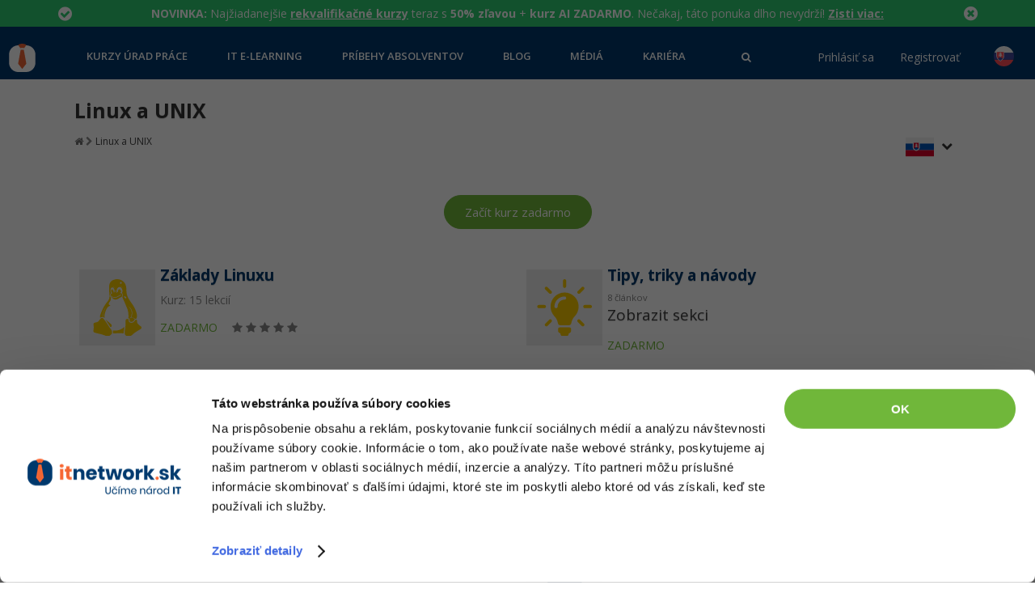

--- FILE ---
content_type: text/html; charset=UTF-8
request_url: https://www.itnetwork.sk/linux
body_size: 17351
content:
<!DOCTYPE html>
<html lang="sk">

<head>
	<base href="https://www.itnetwork.sk/" />
	<meta charset="UTF-8">
	<meta name="viewport" content="width=device-width, initial-scale=1"/>
    		<meta property="fb:app_id" content="772154049506593"/>
	<meta property="og:type" content="article"/>	<meta property="og:url" content="https://www.itnetwork.sk/linux"/>
	<meta property="og:title" content="Linux a UNIX"/>
	<meta property="og:description" content="Sekcia obsahuje články o operačnom systéme Linux / UNIX, jeho distribúcia, alternatívy softvéru, návody a tutoriály na inštaláciu a konfiguráciu."/>
	<meta property="og:image" content="https://www.itnetwork.sk/images/default_fb_post_cover.jpg"/>

    				
			<!-- Google Tag Manager -->
			<script>(function(w,d,s,l,i){w[l]=w[l]||[];w[l].push({'gtm.start':
			new Date().getTime(),event:'gtm.js'});var f=d.getElementsByTagName(s)[0],
			j=d.createElement(s),dl=l!='dataLayer'?'&l='+l:'';j.async=true;j.src=
			'https://www.googletagmanager.com/gtm.js?id='+i+dl;f.parentNode.insertBefore(j,f);
			})(window,document,'script','dataLayer','GTM-56RVB84');</script>
			<!-- End Google Tag Manager -->
			
			<!-- Ecomail starts -->
			<script type="text/javascript">;(function(p,l,o,w,i,n,g){if(!p[i]){p.GlobalSnowplowNamespace=p.GlobalSnowplowNamespace||[];p.GlobalSnowplowNamespace.push(i);p[i]=function(){(p[i].q=p[i].q||[]).push(arguments)};p[i].q=p[i].q||[];n=l.createElement(o);g=l.getElementsByTagName(o)[0];n.async=1;n.src=w;g.parentNode.insertBefore(n,g)}}(window,document,"script","//d70shl7vidtft.cloudfront.net/ecmtr-2.4.2.js","ecotrack"));window.ecotrack('newTracker', 'cf', 'd2dpiwfhf3tz0r.cloudfront.net', { /* Initialise a tracker */  appId: 'itnetwork'});</script>
			<!-- Ecomail stops -->
				
			<script type="text/javascript">
				/* <![CDATA[ */
				var seznam_retargeting_id = 104924;
				/* ]]> */
			</script>
			<script type="text/javascript" src="//c.imedia.cz/js/retargeting.js"></script>
		    
                
    
    <link href="https://fonts.googleapis.com/css2?family=Courgette&family=Open+Sans:ital,wght@0,400;0,600;0,700;0,800;1,400;1,700&family=Poppins:ital,wght@0,400;0,600;0,700;0,800;1,400&family=Roboto:wght@300;400&subset=latin,latin-ext&display=swap"
          rel="stylesheet">
	<meta name="author" content="David Hartinger" />
	<link rel="stylesheet" href="api/System-Optimizer/css?color=blue&v=300" type="text/css" />

	<link rel="stylesheet" href="../vendor/FSHL/style.css?v=4" type="text/css" />
	<link rel="stylesheet" type="text/css" href="styles/lightbox.css" media="screen" />

	<link rel="apple-touch-icon" sizes="180x180" href="images/apple-touch-icon.png?v=3">
	<link rel="icon" type="image/png" sizes="32x32" href="images/favicon-32x32.png?v=3">
	<link rel="icon" type="image/png" sizes="16x16" href="images/favicon-16x16.png?v=3">
	<link rel="manifest" href="images/site.webmanifest">
	<link rel="mask-icon" href="images/safari-pinned-tab.svg" color="#5bbad5">
	<link rel="shortcut icon" href="images/favicon.ico?v=3">
	<meta name="msapplication-TileColor" content="#da532c">
	<meta name="msapplication-config" content="images/browserconfig.xml">
	<meta name="theme-color" content="#ffffff">

			<link rel="stylesheet" href="https://ajax.googleapis.com/ajax/libs/jqueryui/1.8/themes/cupertino/jquery-ui.css" type="text/css">
	
    <script src="https://ajax.googleapis.com/ajax/libs/jquery/1.7.2/jquery.min.js"></script>
	<script src="https://ajax.googleapis.com/ajax/libs/jqueryui/1.8/jquery-ui.min.js"></script>

    
    <script type="text/javascript" src="languages/cache/sk.php.js?v=62"></script>

	<!-- Simplex.JS -->
	<script type="text/javascript" src="js/Service/dialog.js"></script>
	<script type="text/javascript" src="js/jquery.cookies.js"></script>
	<script type="text/javascript" src="js/jquery_widgets.js?v=3"></script>
	<script type="text/javascript" src="js/online_checker.js"></script>
	<script type="text/javascript" src="js/images.js"></script>
	<script type="text/javascript" src="js/flash.js?v=5"></script>
	<script type="text/javascript" src="js/infinite.scroll.js?v=2"></script>
	<script type="text/javascript" src="js/aside.js?v=1"></script>
	<script type="text/javascript" src="js/confirm.js"></script>
	<script type="text/javascript" src="js/jquery.datetimepicker.js?v=4"></script>

	<title>Linux a UNIX</title>
	<meta name="description" content="Sekcia obsahuje články o operačnom systéme Linux / UNIX, jeho distribúcia, alternatívy softvéru, návody a tutoriály na inštaláciu a konfiguráciu."/>

	
    		<script>
		$(function() {
			initDateTimePickers();
		});
	</script>
	<script src="js/typed.js"></script>
	<link href="styles/font-awesome.min.css" rel="stylesheet">
	<script src="js/custom-file-input.js"></script>
<!--	--><!--		--><!--			--><?//= Settings::TRACKING_CODE_B ?>
<!--		--><!--			--><?//= Settings::TRACKING_CODE ?>
<!--		--><!--	-->	<script src='https://www.google.com/recaptcha/api.js'></script>
</head>

<body id="body" data-member-id="" data-article-url="linux">

<!-- cookies widget -->
<div id="overlay-cookie"></div>

			<!-- Google Tag Manager (noscript) -->
			<noscript><iframe src="https://www.googletagmanager.com/ns.html?id=GTM-56RVB84"
			height="0" width="0" style="display:none;visibility:hidden"></iframe></noscript>
			<!-- End Google Tag Manager (noscript) -->
		


<div id="server-date-time" class="hidden">2026/01/17 04:49:46</div>

<div id="fb-root"></div>
<script>(function(d, s, id) {
		var js, fjs = d.getElementsByTagName(s)[0];
		if (d.getElementById(id)) return;
		js = d.createElement(s); js.id = id;
		js.src = "//connect.facebook.net/en_US/sdk.js#xfbml=1&version=v2.8&appId=772154049506593";
		fjs.parentNode.insertBefore(js, fjs);
	}(document, 'script', 'facebook-jssdk'));</script>



<!-- rendering messages -->
	<div class="bg-primary">
												<div class="pb-2">
					<div data-show-animation="false" class="py-2 flash-message message-success " data-closable="true"  data-id="545"><div class="container"><div class="message-icon over-phone"><i class="fa fa-check-circle"></i></div><div class="message-hide-button over-phone"><i class="fa fa-times-circle"></i></div><div class="message-text"><strong>NOVINKA:</strong> Najžiadanejšie <a href="https://www.itnetwork.sk/api/Abc-Def/ghi/360"><strong>rekvalifikačné
kurzy</strong></a> teraz s <strong>50% zľavou</strong> + <strong>kurz AI
ZADARMO</strong>. Nečakaj, táto ponuka dlho nevydrží! <a href="https://www.itnetwork.sk/api/Abc-Def/ghi/361"><strong>Zisti
viac:</strong></a></div></div></div>				</div>
						</div>

<div id="navigation-container" translate="no">
<div data-control="navigation-menu" class="sjs sjs-tab-control sjs-navigation-menu">
	<nav class="button-bar">
		<div class="logo-div">
			<a href="/">
				<div title="ITnetwork.sk" class="logo" style="display: inline-block;">
					<img class="logo-desktop" src="/images/img/itnetwork_sk_logo_claim.svg" alt="ITnetwork.sk" style="height: 45px" />
                    <img class="logo-tablet" src="/images/img/logo.svg" alt="ITnetwork.sk" style="height: 35px" />
				</div>
			</a>
		</div>
        <div class="menu-items ">
                            <a href="menu/kurzy"
                   data-tab-id="34870"
                                                        >
                    Kurzy Úrad Práce                                    </a>
                            <a href="menu/e-learning"
                   data-tab-id="34871"
                                                        >
                    IT e-learning                                    </a>
                            <a href="pribehy"
                   data-tab-id="34872"
                    data-is-link="1"                                    >
                    Príbehy absolventov                                    </a>
                            <a href="blog"
                   data-tab-id="34873"
                    data-is-link="1"                                    >
                    Blog                                    </a>
                            <a href="napisali-o-nas"
                   data-tab-id="52625"
                    data-is-link="1"                                    >
                    Médiá                                    </a>
                            <a href="kariera"
                   data-tab-id="53691"
                    data-is-link="1"                                    >
                    Kariéra                                    </a>
                        <div class="search-primary">
                <a href="#">
                    <i class="fa fa-search"></i>
                </a>
            </div>
        </div>
        <div class="right-buttons">
                            <div class="profile-buttons unregistred-buttons d-none d-md-block">
                    <a href="prihlasenie" class="profile-button profile-link">Prihlásiť sa</a>
                    <a href="registracia" class="profile-button profile-link">Registrovať</a>
                </div>
                        <div class="dropdown ml-2 mr-2"><div class="position-relative dropdown-wrapper"><a class="selected-language">
                    <img src="images/img/languages/sk-square.svg" class="rounded-circle flag-item" alt="SK" />
                  </a><div class="dropdown-menu"><div class="dropdown-item"><a href="https://www.itnetwork.cz/linux">
                        <img src="images/img/languages/cs-square.svg" class="rounded-circle flag-item" alt="CZ" />
                      </a></div></div></div></div>        </div>
	</nav>
    <ul id="menu-items" class="hidden " data-active-parent-id="34877" data-active-item-id="34891">
                    <li data-tab-id="34870"
                title="Kurzy Úrad Práce"
            >
                                    <div>
                        <a data-id="52664"
                           data-img="664735574b7f7"
                           data-svg="1"
                           data-filter="filter: invert(66%) sepia(9%) saturate(3036%) hue-rotate(51deg) brightness(96%) contrast(84%); transform: translateZ(0);"
                           href="praca-a-podnikanie-v-it/rekvalifikacne-kurzy"
                           title="Využite nové možnosti rekvalifikácie v programe Programátor www aplikácií a majte kurz plne hradený zo strany úradu práce."
                           data-discount=""
                           data-subtitle=""
                           data-highlighted="0"
                           class="main-menu-item"
                        >
                            Rekvalifikačné kurzy                        </a>

                        <ul>
                                                            <li>
                                <a data-id="55849"
                                   href="praca-a-podnikanie-v-it/rekvalifikacne-kurzy/rekvalifikacne-kurzy-python"
                                   title="Využite možnosti rekvalifikácie v programe Programátor www aplikácií pre technológiu Python a majte kurz hradený zo strany úradu práce."
                                   data-discount="0"
                                   data-tag="AI kurz zadarmo"
                                   class="main-menu-item"
                                >
                                        Programátor Python                                                                            <span class="tag tag-secondary font-weight-normal">
                                            AI kurz zadarmo                                        </span>
                                                                        </a>
                                </li>
                                                            <li>
                                <a data-id="52665"
                                   href="praca-a-podnikanie-v-it/rekvalifikacne-kurzy/rekvalifikacne-kurzy-java"
                                   title="Využite možnosti rekvalifikácie v programe Programátor www aplikácií pre technológiu Java a majte kurz hradený zo strany úradu práce."
                                   data-discount="0"
                                   data-tag="AI kurz zadarmo"
                                   class="main-menu-item"
                                >
                                        Programátor Java                                                                            <span class="tag tag-secondary font-weight-normal">
                                            AI kurz zadarmo                                        </span>
                                                                        </a>
                                </li>
                                                            <li>
                                <a data-id="56534"
                                   href="praca-a-podnikanie-v-it/rekvalifikacne-kurzy/praca-s-umelou-inteligenciou-ai-od-a-po-z"
                                   title="Pridaj sa k profesionálom v IT a ponor sa do fascinujúceho sveta umelej inteligencie! Nauč sa kľúčové zručnosti v našom kurze AI."
                                   data-discount="0"
                                   data-tag=""
                                   class="main-menu-item"
                                >
                                        Umelá inteligencia (AI)                                                                        </a>
                                </li>
                                                            <li>
                                <a data-id="56233"
                                   href="praca-a-podnikanie-v-it/rekvalifikacne-kurzy/softverovy-tester-vikendovy-online-kurz"
                                   title="Pridaj sa k profesionálom v IT a objav svet nových príležitostí! Rekvalifikuj sa na Testera v našom novom víkendovom kurze."
                                   data-discount="0"
                                   data-tag="AI kurz zadarmo"
                                   class="main-menu-item"
                                >
                                        Softvérový tester                                                                            <span class="tag tag-secondary font-weight-normal">
                                            AI kurz zadarmo                                        </span>
                                                                        </a>
                                </li>
                                                    </ul>
                    </div>
                            </li>
                    <li data-tab-id="34871"
                title="IT e-learning"
            >
                                    <div>
                        <a data-id="34876"
                           data-img="611d59403d824"
                           data-svg="1"
                           data-filter="filter: invert(14%) sepia(62%) saturate(2334%) hue-rotate(191deg) brightness(102%) contrast(103%); transform: translateZ(0);"
                           href="menu/e-learning/kurzy-programovania"
                           title="Kurzy programovania"
                           data-discount=""
                           data-subtitle=""
                           data-highlighted="0"
                           class="main-menu-item"
                        >
                            Kurzy programovania                        </a>

                        <ul>
                                                            <li>
                                <a data-id="34907"
                                   href="praca-a-podnikanie-v-it/rekvalifikacne-kurzy"
                                   title="Sprievodca výberom programovacieho jazyka podľa toho, či chcete byť zamestnaní, podnikať v IT alebo mať programovanie len ako koníček."
                                   data-discount="0"
                                   data-tag=""
                                   class="main-menu-item"
                                >
                                        Ako začať?                                                                        </a>
                                </li>
                                                            <li>
                                <a data-id="34905"
                                   href="java"
                                   title="Sekcia tutoriálov venovaných tvorbe aplikácií v Jave a IDE NetBeans. Kvalitné seriály od jednoduchých kalkulačiek po kompletnej e-shopy."
                                   data-discount="80"
                                   data-tag=""
                                   class="main-menu-item"
                                >
                                        Java                                                                        </a>
                                </li>
                                                            <li>
                                <a data-id="34906"
                                   href="csharp"
                                   title="Najväčší český web o C #, .NET frameworku a tvorbe webov v ASP.NET. Kvalitný on-line výučba od jednoduchých kalkulačiek po kompletnej e-shopy."
                                   data-discount="0"
                                   data-tag=""
                                   class="main-menu-item"
                                >
                                        C# .NET                                                                        </a>
                                </li>
                                                            <li>
                                <a data-id="34901"
                                   href="python"
                                   title="Kurzy venované tvorbe aplikácií v programovacom jazyku Python, od kalkulačiek až po weby, umelú inteligenciu a hry."
                                   data-discount="0"
                                   data-tag=""
                                   class="main-menu-item"
                                >
                                        Python                                                                        </a>
                                </li>
                                                            <li>
                                <a data-id="34903"
                                   href="javascript"
                                   title="JavaScript je klientsky aj serverový jazyk, ktorý je neoddeliteľnou súčasťou všetkých moderných a úspešných webových aplikácií."
                                   data-discount="0"
                                   data-tag=""
                                   class="main-menu-item"
                                >
                                        JavaScript                                                                        </a>
                                </li>
                                                            <li>
                                <a data-id="34904"
                                   href="php"
                                   title="Najväčší český web o tvorbe webových aplikácií v PHP. Kvalitný on-line výučba od jednoduchých blogov po kompletnej e-shopy s použitím frameworkov."
                                   data-discount="0"
                                   data-tag=""
                                   class="main-menu-item"
                                >
                                        PHP                                                                        </a>
                                </li>
                                                            <li>
                                <a data-id="34902"
                                   href="cplusplus"
                                   title="Tutoriály pre jazyk C++ pre úplných začiatočníkov aj pokročilých, vysvetlí vám premenné, funkcie, ukazovatele, objektovo orientované programovanie, ..."
                                   data-discount="0"
                                   data-tag=""
                                   class="main-menu-item"
                                >
                                        C++                                                                        </a>
                                </li>
                                                            <li>
                                <a data-id="34900"
                                   href="swift"
                                   title="Sekcia venovaná jazyku Swift (nástupcovi Objective-C z dielne Apple) a jeho využitie pri tvorbe aplikácií pre iPhone iOS a Mac OS X."
                                   data-discount="0"
                                   data-tag=""
                                   class="main-menu-item"
                                >
                                        Swift                                                                        </a>
                                </li>
                                                            <li>
                                <a data-id="34899"
                                   href="kotlin"
                                   title="Online kurzy venované programovaciemu jazyku Kotlin, ktorý sa využíva najmä pre tvorbu Android aplikácií a beží na JVM."
                                   data-discount="0"
                                   data-tag=""
                                   class="main-menu-item"
                                >
                                        Kotlin                                                                        </a>
                                </li>
                                                            <li>
                                <a data-id="34898"
                                   href="cecko"
                                   title="Online kurz vás naučí programovať v jazyku C, ktorý je prazákladom takmer všetkých moderných jazykov. Od základných konštrukcií až po pokročilé aplikácie."
                                   data-discount="0"
                                   data-tag=""
                                   class="main-menu-item"
                                >
                                        Céčko                                                                        </a>
                                </li>
                                                            <li>
                                <a data-id="34897"
                                   href="vbnet"
                                   title="Kurzy tutoriálov venovaných tvorbe aplikácií vo Visual Basicu (VB .NET). Vďaka návodom sa naučia programovať aj začiatočníci, pokročilí sa tiež priučí."
                                   data-discount="0"
                                   data-tag=""
                                   class="main-menu-item"
                                >
                                        VB.NET                                                                        </a>
                                </li>
                                                            <li>
                                <a data-id="34896"
                                   href="sql"
                                   title="Tu nájdete kompletný kurzy o rôznych implementáciách dotazovacieho databázového jazyka SQL ako sú napríklad MySQL, MS-SQL, SQLite, PostgreSQL a ďalšie."
                                   data-discount="0"
                                   data-tag=""
                                   class="main-menu-item"
                                >
                                        SQL                                                                        </a>
                                </li>
                                                            <li>
                                <a data-id="34895"
                                   href="navrh"
                                   title="Sekcia obsahuje kurzy analýzy a návrhu objektovo orientovaných softvérových aplikácií, návrhové vzory, a ďalšie dobré praktiky (best practices)."
                                   data-discount="0"
                                   data-tag=""
                                   class="main-menu-item"
                                >
                                        UML                                                                        </a>
                                </li>
                                                            <li>
                                <a data-id="34894"
                                   href="algoritmy"
                                   title="Užitočné algortimy pre programovanie ako hľadanie cesty v bludisku, generovanie náhodného bludisko, triedenie čísel, pohyb a podobne."
                                   data-discount="0"
                                   data-tag=""
                                   class="main-menu-item"
                                >
                                        Algoritmy                                                                        </a>
                                </li>
                                                            <li>
                                <a data-id="53094"
                                   href="ai"
                                   title="Nauč sa perfektne ovládať AI v kompletných e-learning kurzoch a zlepši si tak svoju každodennú produktivitu."
                                   data-discount="0"
                                   data-tag=""
                                   class="main-menu-item"
                                >
                                        Umelá inteligencia                                                                        </a>
                                </li>
                                                            <li>
                                <a data-id="34889"
                                   href="pre-deti"
                                   title="Kurzy programovania pre deti v nástrojoch pre ne určených, napr. Scratch, Peter, Minecraft, SmallBasic a ďalších."
                                   data-discount="0"
                                   data-tag=""
                                   class="main-menu-item"
                                >
                                        Pre deti                                                                        </a>
                                </li>
                                                            <li>
                                <a data-id="34888"
                                   href="programovani"
                                   title=" "
                                   data-discount="0"
                                   data-tag=""
                                   class="main-menu-item"
                                >
                                        Viac                                                                        </a>
                                </li>
                                                            <li>
                                <a data-id="34887"
                                   href="diskusne-forum-o-programovani"
                                   title="Diskusné fórum o programovaní v jazykoch C # .NET, Java, Pascal, Delphi, C ++, C, Ruby, game maker, PHP, HTML a CSS. Pomoc pri tvorbe programov."
                                   data-discount="0"
                                   data-tag=""
                                   class="main-menu-item"
                                >
                                        Fórum                                                                        </a>
                                </li>
                                                    </ul>
                    </div>
                                    <div>
                        <a data-id="34877"
                           data-img="611d59440fea9"
                           data-svg="1"
                           data-filter="filter: invert(14%) sepia(95%) saturate(1689%) hue-rotate(192deg) brightness(92%) contrast(101%); transform: translateZ(0);"
                           href="menu/e-learning/kurzy-e-commerce"
                           title="Kurzy e-commerce"
                           data-discount=""
                           data-subtitle=""
                           data-highlighted="0"
                           class="main-menu-item"
                        >
                            Kurzy e-commerce                        </a>

                        <ul>
                                                            <li>
                                <a data-id="55862"
                                   href="testovanie"
                                   title="Kurzy testovania softvéru sa zameriavajú na ISTQB štandard, automatizáciu aj ručné testovanie a poskytujú praktické zručnosti pre efektívne testovanie."
                                   data-discount="0"
                                   data-tag=""
                                   class="main-menu-item"
                                >
                                        Testovanie softvéru                                                                        </a>
                                </li>
                                                            <li>
                                <a data-id="52682"
                                   href="marketing-v-e-commerce/webovy-marketing"
                                   title="Chcete predávať vaše produkty, ale neviete, či investovať do webu? Alebo chcete weby tvoriť? V tejto sérii článkov sa dozviete oveľa viac."
                                   data-discount="0"
                                   data-tag=""
                                   class="main-menu-item"
                                >
                                        Marketing                                                                        </a>
                                </li>
                                                            <li>
                                <a data-id="52683"
                                   href="wordpress"
                                   title="V kurze sa naučíte všetko potrebné na vytvorenie a spravovanie webu v redakčnom systéme WordPress a to od založenia hostingu až k vlastným šablónam."
                                   data-discount="0"
                                   data-tag=""
                                   class="main-menu-item"
                                >
                                        WordPress                                                                        </a>
                                </li>
                                                            <li>
                                <a data-id="52684"
                                   href="html-css/seo"
                                   title="Seriál tutoriálov opisuje krok za krokom, ako fungujú internetové vyhľadávače a ako pre nich optimalizovať web na zvýšenie jeho návštevnosti."
                                   data-discount="0"
                                   data-tag=""
                                   class="main-menu-item"
                                >
                                        SEO                                                                        </a>
                                </li>
                                                            <li>
                                <a data-id="52685"
                                   href="html-css/user-experience"
                                   title="Sekcia obsahuje tutoriály na User Experience (UX). Dozviete sa, čo to je, na čo to je a prečo je to dôležitou súčasťou vývoja."
                                   data-discount="0"
                                   data-tag=""
                                   class="main-menu-item"
                                >
                                        UX                                                                        </a>
                                </li>
                                                            <li>
                                <a data-id="52686"
                                   href="prace-a-podnikani-v-it"
                                   title="Kurz obsahuje články mapujúce administratívu a legislatívu spojenú s prácou alebo podnikaním v odbore IT."
                                   data-discount="0"
                                   data-tag=""
                                   class="main-menu-item"
                                >
                                        Business                                                                        </a>
                                </li>
                                                            <li>
                                <a data-id="52687"
                                   href="zaklady-copywritingu"
                                   title="V tejto sekcii sa uvedieme do témy Copywritingu. Povieme si, na čo nám slúži a naučíme sa ho používať pre naše potreby tým najefektívnejším spôsobom."
                                   data-discount="0"
                                   data-tag=""
                                   class="main-menu-item"
                                >
                                        Copywriting                                                                        </a>
                                </li>
                                                            <li>
                                <a data-id="52688"
                                   href="ms-office"
                                   title="E-learning kurzy práce s nástrojmi PowerPoint, Word a Excel z kancelárskeho balíka Microsoft Office. Pre začiatočníkov, pokročilých a firmy."
                                   data-discount="0"
                                   data-tag=""
                                   class="main-menu-item"
                                >
                                        MS Office                                                                        </a>
                                </li>
                                                            <li>
                                <a data-id="52689"
                                   href="google-dokumenty"
                                   title="E-learning kurzy práce s online editormi Dokumenty, Tabuľky, Prezentácie a Formuláre od firmy Google. Pre začiatočníkov, pokročilých a firmy."
                                   data-discount="0"
                                   data-tag=""
                                   class="main-menu-item"
                                >
                                        Google Dokumenty                                                                        </a>
                                </li>
                                                            <li>
                                <a data-id="52690"
                                   href="time-management"
                                   title="Tento kurz time manažmentu je zameraný na organizáciu a plánovanie za účelom zvýšenia efektívnosti využitia času."
                                   data-discount="0"
                                   data-tag=""
                                   class="main-menu-item"
                                >
                                        Time management                                                                        </a>
                                </li>
                                                            <li>
                                <a data-id="52691"
                                   href="diskusne-forum-podnikani-a-marketingu"
                                   title="Diskusné fórum o podnikaní na internete, online marketingu a reklame, práve, SEO a ďalších témach."
                                   data-discount="0"
                                   data-tag=""
                                   class="main-menu-item"
                                >
                                        Fórum                                                                        </a>
                                </li>
                                                            <li>
                                <a data-id="34891"
                                   href="linux"
                                   title="Sekcia obsahuje články o operačnom systéme Linux / UNIX, jeho distribúcia, alternatívy softvéru, návody a tutoriály na inštaláciu a konfiguráciu."
                                   data-discount="0"
                                   data-tag=""
                                   class="main-menu-item"
                                >
                                        Linux a UNIX                                                                        </a>
                                </li>
                                                            <li>
                                <a data-id="34890"
                                   href="siete"
                                   title="Sekcia článkov o sieťových technológiách a používaných protokoloch. Nájdete tu aj tipy a triky a vysvetlenie základných princípov počítačových sietí."
                                   data-discount="0"
                                   data-tag=""
                                   class="main-menu-item"
                                >
                                        Siete                                                                        </a>
                                </li>
                                                            <li>
                                <a data-id="52692"
                                   href="bezpecnost"
                                   title="Online kurz kybernetickej bezpečnosti sa venuje posudzovaniu a zohľadňovaniu bezpečnostných rizík, porozumeniu základom kryptografie a algoritmom."
                                   data-discount="0"
                                   data-tag=""
                                   class="main-menu-item"
                                >
                                        Kybernetická bezpečnost                                                                        </a>
                                </li>
                                                            <li>
                                <a data-id="52693"
                                   href="elektronicky-podpis"
                                   title="V kompletnom e-learning kurze sa naučíš zriadiť kvalifikovaný elektronický podpis na použitie v PDF dokumentoch."
                                   data-discount="0"
                                   data-tag=""
                                   class="main-menu-item"
                                >
                                        Elektronický podpis                                                                        </a>
                                </li>
                                                            <li>
                                <a data-id="34892"
                                   href="windows"
                                   title="Články o operačnom systéme Microsoft Windows, história verzií, registre, návody, tipy a triky a ďalšie materiály pre tento OS."
                                   data-discount="0"
                                   data-tag=""
                                   class="main-menu-item"
                                >
                                        Windows                                                                        </a>
                                </li>
                                                    </ul>
                    </div>
                                    <div>
                        <a data-id="34878"
                           data-img="611d5947ebf1f"
                           data-svg="1"
                           data-filter="filter: invert(17%) sepia(29%) saturate(4446%) hue-rotate(189deg) brightness(94%) contrast(104%); transform: translateZ(0);"
                           href="menu/e-learning/kurzy-dizajnu"
                           title="Kurzy dizajnu"
                           data-discount=""
                           data-subtitle=""
                           data-highlighted="0"
                           class="main-menu-item"
                        >
                            Kurzy dizajnu                        </a>

                        <ul>
                                                            <li>
                                <a data-id="52667"
                                   href="html-css"
                                   title="Tvorba webov pomocou HTML, a CSS. Tutoriály, ukážkové weby na stiahnutie so zdrojovým kódom a online nástroje na tvorbu webových stránok."
                                   data-discount="0"
                                   data-tag=""
                                   class="main-menu-item"
                                >
                                        HTML/CSS                                                                        </a>
                                </li>
                                                            <li>
                                <a data-id="52669"
                                   href="photoshop"
                                   title="Sekcia článkov o obľúbenom grafickom nástroji od spoločnosti Adobe."
                                   data-discount="0"
                                   data-tag=""
                                   class="main-menu-item"
                                >
                                        Photoshop                                                                        </a>
                                </li>
                                                            <li>
                                <a data-id="52670"
                                   href="adobe-illustrator"
                                   title="Seriál Adobe Illustrator vás prevedie tvorbou vektorovej grafiky od úplného začiatku až po pokročilejšie funkcie a operácie."
                                   data-discount="0"
                                   data-tag=""
                                   class="main-menu-item"
                                >
                                        Adobe Illustrator                                                                        </a>
                                </li>
                                                            <li>
                                <a data-id="52671"
                                   href="fotografovanie/proces-postprodukcia"
                                   title="V tomto tutoriále si ukážeme, čo znamená a obnáša proces postprodukcie fotografií. Ilustrovať ho budeme najmä v programoch Lightroom, Nik Collection a PS."
                                   data-discount="0"
                                   data-tag=""
                                   class="main-menu-item"
                                >
                                        Adobe Lightroom                                                                        </a>
                                </li>
                                                            <li>
                                <a data-id="52672"
                                   href="adobe/xd"
                                   title="Sekcia vás prevedie multiplatformným vektorovým editorom určeným UX/UI dizajnérom na navrhovanie a prototypovanie webových stránok, mobilných aplikácií."
                                   data-discount="0"
                                   data-tag=""
                                   class="main-menu-item"
                                >
                                        Adobe XD                                                                        </a>
                                </li>
                                                            <li>
                                <a data-id="52673"
                                   href="adobe/indesign"
                                   title="Sekcia vás prevedie ďalším softvérom z dielne Adobe. Tentokrát určeným pre návrh stránok a rozvrhnutie pre tlač a digitálne médiá - Adobe InDesign."
                                   data-discount="0"
                                   data-tag=""
                                   class="main-menu-item"
                                >
                                        Adobe InDesign                                                                        </a>
                                </li>
                                                            <li>
                                <a data-id="52674"
                                   href="adobe/after-effects-zaklady"
                                   title="Nauč sa vytvárať pohyblivú grafiku na prezentácie či reklamné spoty alebo efekty pre svoj prvý film v kompletnom e-learning kurze Adobe After Effects."
                                   data-discount="0"
                                   data-tag=""
                                   class="main-menu-item"
                                >
                                        Adobe After Effects                                                                        </a>
                                </li>
                                                            <li>
                                <a data-id="52675"
                                   href="blender"
                                   title="Sekcia obsahuje videotutoriály pre tvorbu modelov a všeobecne 3D grafiky nejdený do hier v nástroji Blender, ktorý je voľne na stiahnutie (freeware)."
                                   data-discount="0"
                                   data-tag=""
                                   class="main-menu-item"
                                >
                                        Blender                                                                        </a>
                                </li>
                                                            <li>
                                <a data-id="52676"
                                   href="inkscape"
                                   title="Nauč sa perfektne ovládať populárny grafický nástroj Inkscape v kompletnom e-learning kurze."
                                   data-discount="0"
                                   data-tag=""
                                   class="main-menu-item"
                                >
                                        Inkscape                                                                        </a>
                                </li>
                                                            <li>
                                <a data-id="52677"
                                   href="fotografovanie"
                                   title="Kurzy fotografovania."
                                   data-discount="0"
                                   data-tag=""
                                   class="main-menu-item"
                                >
                                        Fotografovanie                                                                        </a>
                                </li>
                                                            <li>
                                <a data-id="52678"
                                   href="video"
                                   title="Strih a postprodukcia videa."
                                   data-discount="0"
                                   data-tag=""
                                   class="main-menu-item"
                                >
                                        Video                                                                        </a>
                                </li>
                                                            <li>
                                <a data-id="52680"
                                   href="grafika"
                                   title="Sekcia obsahuje tutoriály a návody na tvorbu 2D a 3D grafiky, modelov a textúr v nástrojoch GIMP, Blender a Google SketchUp."
                                   data-discount="0"
                                   data-tag=""
                                   class="main-menu-item"
                                >
                                        Ostatné                                                                        </a>
                                </li>
                                                            <li>
                                <a data-id="52681"
                                   href="grafika/diskusne-forum-grafika-adobe-photoshop-3d-studio-max"
                                   title="Všeobecná diskusia o tvorbe grafiky pre web / programy / hry. Adobe Photoshop, Adobe Illustrator, 3D štúdio MAX"
                                   data-discount="0"
                                   data-tag=""
                                   class="main-menu-item"
                                >
                                        Fórum                                                                        </a>
                                </li>
                                                    </ul>
                    </div>
                            </li>
                    <li data-tab-id="34872"
                title="Príbehy absolventov"
            >
                            </li>
                    <li data-tab-id="34873"
                title="Blog"
            >
                            </li>
                    <li data-tab-id="52625"
                title="Médiá"
            >
                            </li>
                    <li data-tab-id="53691"
                title="Kariéra"
            >
                            </li>
            </ul>
</div>


<div data-control="hamburger-menu" class="sjs sjs-hamburger-menu">
	<nav>
		<div class="logo-div">
			<a href="/">
				<div title="ITnetwork.sk" class="logo" style="display: inline-block;">
					<img src="/images/img/logo.svg" alt="ITnetwork.sk" style="height: 35px" />
				</div>
			</a>
		</div>
        <div class="search-primary d-flex ml-auto " style="align-self: stretch">
            <a class="px-4 d-flex text-white" style="align-items: center;" href="#">
                <i class="fa fa-search"></i>
            </a>
        </div>
        <div class="right-buttons">
                            <div class="profile-buttons unregistred-buttons d-none d-xxl-block">
                    <a href="prihlasenie" class="profile-button profile-link">Prihlásiť sa</a>
                    <a href="registracia" class="profile-button profile-link">Registrovať</a>
                </div>
                        <div class="dropdown ml-2 mr-2"><div class="position-relative dropdown-wrapper"><a class="selected-language">
                    <img src="images/img/languages/sk-square.svg" class="rounded-circle flag-item" alt="SK" />
                  </a><div class="dropdown-menu"><div class="dropdown-item"><a href="https://www.itnetwork.cz/linux">
                        <img src="images/img/languages/cs-square.svg" class="rounded-circle flag-item" alt="CZ" />
                      </a></div></div></div></div>        </div>
        <button class="hamburger-menu-button " >
            <img alt="Menu" src="images/img/navbar-toggler-icon.svg">
        </button>
	</nav>
    <ul id="menu-items" data-active-parent-id="34877" data-active-item-id="34891" class="hidden ">
					<li data-tab-id="34870"
				title="Kurzy Úrad Práce"
				data-discount=""
				data-url="menu/kurzy"
							>
									<div>
						<a data-id="52664"
						   data-img="664735574b7f7"
						   data-svg="1"
						   data-filter="filter: invert(66%) sepia(9%) saturate(3036%) hue-rotate(51deg) brightness(96%) contrast(84%); transform: translateZ(0);"
						   href="praca-a-podnikanie-v-it/rekvalifikacne-kurzy"
						   title="Využite nové možnosti rekvalifikácie v programe Programátor www aplikácií a majte kurz plne hradený zo strany úradu práce."
						   data-discount=""
                           data-subtitle=""
                           data-highlighted="0"
						   class="main-menu-item"
						>
							Rekvalifikačné kurzy						</a>

						<ul>
															<li>
									<a data-id="55849"
									   href="praca-a-podnikanie-v-it/rekvalifikacne-kurzy/rekvalifikacne-kurzy-python"
									   title="Využite možnosti rekvalifikácie v programe Programátor www aplikácií pre technológiu Python a majte kurz hradený zo strany úradu práce."
									   data-discount="0"
                                       data-tag="AI kurz zadarmo"
                                       class="main-menu-item" style="padding-bottom: 0 !important;"
									>
										Programátor Python                                                                                    <span class="tag tag-secondary font-weight-normal text-white">
                                                AI kurz zadarmo                                            </span>
                                        									</a>
								</li>
															<li>
									<a data-id="52665"
									   href="praca-a-podnikanie-v-it/rekvalifikacne-kurzy/rekvalifikacne-kurzy-java"
									   title="Využite možnosti rekvalifikácie v programe Programátor www aplikácií pre technológiu Java a majte kurz hradený zo strany úradu práce."
									   data-discount="0"
                                       data-tag="AI kurz zadarmo"
                                       class="main-menu-item" style="padding-bottom: 0 !important;"
									>
										Programátor Java                                                                                    <span class="tag tag-secondary font-weight-normal text-white">
                                                AI kurz zadarmo                                            </span>
                                        									</a>
								</li>
															<li>
									<a data-id="56534"
									   href="praca-a-podnikanie-v-it/rekvalifikacne-kurzy/praca-s-umelou-inteligenciou-ai-od-a-po-z"
									   title="Pridaj sa k profesionálom v IT a ponor sa do fascinujúceho sveta umelej inteligencie! Nauč sa kľúčové zručnosti v našom kurze AI."
									   data-discount="0"
                                       data-tag=""
                                       class="main-menu-item" style=""
									>
										Umelá inteligencia (AI)                                        									</a>
								</li>
															<li>
									<a data-id="56233"
									   href="praca-a-podnikanie-v-it/rekvalifikacne-kurzy/softverovy-tester-vikendovy-online-kurz"
									   title="Pridaj sa k profesionálom v IT a objav svet nových príležitostí! Rekvalifikuj sa na Testera v našom novom víkendovom kurze."
									   data-discount="0"
                                       data-tag="AI kurz zadarmo"
                                       class="main-menu-item" style="padding-bottom: 0 !important;"
									>
										Softvérový tester                                                                                    <span class="tag tag-secondary font-weight-normal text-white">
                                                AI kurz zadarmo                                            </span>
                                        									</a>
								</li>
													</ul>
					</div>
							</li>
					<li data-tab-id="34871"
				title="IT e-learning"
				data-discount=""
				data-url="menu/e-learning"
							>
									<div>
						<a data-id="34876"
						   data-img="611d59403d824"
						   data-svg="1"
						   data-filter="filter: invert(14%) sepia(62%) saturate(2334%) hue-rotate(191deg) brightness(102%) contrast(103%); transform: translateZ(0);"
						   href="menu/e-learning/kurzy-programovania"
						   title="Kurzy programovania"
						   data-discount=""
                           data-subtitle=""
                           data-highlighted="0"
						   class="main-menu-item"
						>
							Kurzy programovania						</a>

						<ul>
															<li>
									<a data-id="34907"
									   href="praca-a-podnikanie-v-it/rekvalifikacne-kurzy"
									   title="Sprievodca výberom programovacieho jazyka podľa toho, či chcete byť zamestnaní, podnikať v IT alebo mať programovanie len ako koníček."
									   data-discount="0"
                                       data-tag=""
                                       class="main-menu-item" style=""
									>
										Ako začať?                                        									</a>
								</li>
															<li>
									<a data-id="34905"
									   href="java"
									   title="Sekcia tutoriálov venovaných tvorbe aplikácií v Jave a IDE NetBeans. Kvalitné seriály od jednoduchých kalkulačiek po kompletnej e-shopy."
									   data-discount="80"
                                       data-tag=""
                                       class="main-menu-item" style=""
									>
										Java                                        									</a>
								</li>
															<li>
									<a data-id="34906"
									   href="csharp"
									   title="Najväčší český web o C #, .NET frameworku a tvorbe webov v ASP.NET. Kvalitný on-line výučba od jednoduchých kalkulačiek po kompletnej e-shopy."
									   data-discount="0"
                                       data-tag=""
                                       class="main-menu-item" style=""
									>
										C# .NET                                        									</a>
								</li>
															<li>
									<a data-id="34901"
									   href="python"
									   title="Kurzy venované tvorbe aplikácií v programovacom jazyku Python, od kalkulačiek až po weby, umelú inteligenciu a hry."
									   data-discount="0"
                                       data-tag=""
                                       class="main-menu-item" style=""
									>
										Python                                        									</a>
								</li>
															<li>
									<a data-id="34903"
									   href="javascript"
									   title="JavaScript je klientsky aj serverový jazyk, ktorý je neoddeliteľnou súčasťou všetkých moderných a úspešných webových aplikácií."
									   data-discount="0"
                                       data-tag=""
                                       class="main-menu-item" style=""
									>
										JavaScript                                        									</a>
								</li>
															<li>
									<a data-id="34904"
									   href="php"
									   title="Najväčší český web o tvorbe webových aplikácií v PHP. Kvalitný on-line výučba od jednoduchých blogov po kompletnej e-shopy s použitím frameworkov."
									   data-discount="0"
                                       data-tag=""
                                       class="main-menu-item" style=""
									>
										PHP                                        									</a>
								</li>
															<li>
									<a data-id="34902"
									   href="cplusplus"
									   title="Tutoriály pre jazyk C++ pre úplných začiatočníkov aj pokročilých, vysvetlí vám premenné, funkcie, ukazovatele, objektovo orientované programovanie, ..."
									   data-discount="0"
                                       data-tag=""
                                       class="main-menu-item" style=""
									>
										C++                                        									</a>
								</li>
															<li>
									<a data-id="34900"
									   href="swift"
									   title="Sekcia venovaná jazyku Swift (nástupcovi Objective-C z dielne Apple) a jeho využitie pri tvorbe aplikácií pre iPhone iOS a Mac OS X."
									   data-discount="0"
                                       data-tag=""
                                       class="main-menu-item" style=""
									>
										Swift                                        									</a>
								</li>
															<li>
									<a data-id="34899"
									   href="kotlin"
									   title="Online kurzy venované programovaciemu jazyku Kotlin, ktorý sa využíva najmä pre tvorbu Android aplikácií a beží na JVM."
									   data-discount="0"
                                       data-tag=""
                                       class="main-menu-item" style=""
									>
										Kotlin                                        									</a>
								</li>
															<li>
									<a data-id="34898"
									   href="cecko"
									   title="Online kurz vás naučí programovať v jazyku C, ktorý je prazákladom takmer všetkých moderných jazykov. Od základných konštrukcií až po pokročilé aplikácie."
									   data-discount="0"
                                       data-tag=""
                                       class="main-menu-item" style=""
									>
										Céčko                                        									</a>
								</li>
															<li>
									<a data-id="34897"
									   href="vbnet"
									   title="Kurzy tutoriálov venovaných tvorbe aplikácií vo Visual Basicu (VB .NET). Vďaka návodom sa naučia programovať aj začiatočníci, pokročilí sa tiež priučí."
									   data-discount="0"
                                       data-tag=""
                                       class="main-menu-item" style=""
									>
										VB.NET                                        									</a>
								</li>
															<li>
									<a data-id="34896"
									   href="sql"
									   title="Tu nájdete kompletný kurzy o rôznych implementáciách dotazovacieho databázového jazyka SQL ako sú napríklad MySQL, MS-SQL, SQLite, PostgreSQL a ďalšie."
									   data-discount="0"
                                       data-tag=""
                                       class="main-menu-item" style=""
									>
										SQL                                        									</a>
								</li>
															<li>
									<a data-id="34895"
									   href="navrh"
									   title="Sekcia obsahuje kurzy analýzy a návrhu objektovo orientovaných softvérových aplikácií, návrhové vzory, a ďalšie dobré praktiky (best practices)."
									   data-discount="0"
                                       data-tag=""
                                       class="main-menu-item" style=""
									>
										UML                                        									</a>
								</li>
															<li>
									<a data-id="34894"
									   href="algoritmy"
									   title="Užitočné algortimy pre programovanie ako hľadanie cesty v bludisku, generovanie náhodného bludisko, triedenie čísel, pohyb a podobne."
									   data-discount="0"
                                       data-tag=""
                                       class="main-menu-item" style=""
									>
										Algoritmy                                        									</a>
								</li>
															<li>
									<a data-id="53094"
									   href="ai"
									   title="Nauč sa perfektne ovládať AI v kompletných e-learning kurzoch a zlepši si tak svoju každodennú produktivitu."
									   data-discount="0"
                                       data-tag=""
                                       class="main-menu-item" style=""
									>
										Umelá inteligencia                                        									</a>
								</li>
															<li>
									<a data-id="34889"
									   href="pre-deti"
									   title="Kurzy programovania pre deti v nástrojoch pre ne určených, napr. Scratch, Peter, Minecraft, SmallBasic a ďalších."
									   data-discount="0"
                                       data-tag=""
                                       class="main-menu-item" style=""
									>
										Pre deti                                        									</a>
								</li>
															<li>
									<a data-id="34888"
									   href="programovani"
									   title=" "
									   data-discount="0"
                                       data-tag=""
                                       class="main-menu-item" style=""
									>
										Viac                                        									</a>
								</li>
															<li>
									<a data-id="34887"
									   href="diskusne-forum-o-programovani"
									   title="Diskusné fórum o programovaní v jazykoch C # .NET, Java, Pascal, Delphi, C ++, C, Ruby, game maker, PHP, HTML a CSS. Pomoc pri tvorbe programov."
									   data-discount="0"
                                       data-tag=""
                                       class="main-menu-item" style=""
									>
										Fórum                                        									</a>
								</li>
													</ul>
					</div>
									<div>
						<a data-id="34877"
						   data-img="611d59440fea9"
						   data-svg="1"
						   data-filter="filter: invert(14%) sepia(95%) saturate(1689%) hue-rotate(192deg) brightness(92%) contrast(101%); transform: translateZ(0);"
						   href="menu/e-learning/kurzy-e-commerce"
						   title="Kurzy e-commerce"
						   data-discount=""
                           data-subtitle=""
                           data-highlighted="0"
						   class="main-menu-item"
						>
							Kurzy e-commerce						</a>

						<ul>
															<li>
									<a data-id="55862"
									   href="testovanie"
									   title="Kurzy testovania softvéru sa zameriavajú na ISTQB štandard, automatizáciu aj ručné testovanie a poskytujú praktické zručnosti pre efektívne testovanie."
									   data-discount="0"
                                       data-tag=""
                                       class="main-menu-item" style=""
									>
										Testovanie softvéru                                        									</a>
								</li>
															<li>
									<a data-id="52682"
									   href="marketing-v-e-commerce/webovy-marketing"
									   title="Chcete predávať vaše produkty, ale neviete, či investovať do webu? Alebo chcete weby tvoriť? V tejto sérii článkov sa dozviete oveľa viac."
									   data-discount="0"
                                       data-tag=""
                                       class="main-menu-item" style=""
									>
										Marketing                                        									</a>
								</li>
															<li>
									<a data-id="52683"
									   href="wordpress"
									   title="V kurze sa naučíte všetko potrebné na vytvorenie a spravovanie webu v redakčnom systéme WordPress a to od založenia hostingu až k vlastným šablónam."
									   data-discount="0"
                                       data-tag=""
                                       class="main-menu-item" style=""
									>
										WordPress                                        									</a>
								</li>
															<li>
									<a data-id="52684"
									   href="html-css/seo"
									   title="Seriál tutoriálov opisuje krok za krokom, ako fungujú internetové vyhľadávače a ako pre nich optimalizovať web na zvýšenie jeho návštevnosti."
									   data-discount="0"
                                       data-tag=""
                                       class="main-menu-item" style=""
									>
										SEO                                        									</a>
								</li>
															<li>
									<a data-id="52685"
									   href="html-css/user-experience"
									   title="Sekcia obsahuje tutoriály na User Experience (UX). Dozviete sa, čo to je, na čo to je a prečo je to dôležitou súčasťou vývoja."
									   data-discount="0"
                                       data-tag=""
                                       class="main-menu-item" style=""
									>
										UX                                        									</a>
								</li>
															<li>
									<a data-id="52686"
									   href="prace-a-podnikani-v-it"
									   title="Kurz obsahuje články mapujúce administratívu a legislatívu spojenú s prácou alebo podnikaním v odbore IT."
									   data-discount="0"
                                       data-tag=""
                                       class="main-menu-item" style=""
									>
										Business                                        									</a>
								</li>
															<li>
									<a data-id="52687"
									   href="zaklady-copywritingu"
									   title="V tejto sekcii sa uvedieme do témy Copywritingu. Povieme si, na čo nám slúži a naučíme sa ho používať pre naše potreby tým najefektívnejším spôsobom."
									   data-discount="0"
                                       data-tag=""
                                       class="main-menu-item" style=""
									>
										Copywriting                                        									</a>
								</li>
															<li>
									<a data-id="52688"
									   href="ms-office"
									   title="E-learning kurzy práce s nástrojmi PowerPoint, Word a Excel z kancelárskeho balíka Microsoft Office. Pre začiatočníkov, pokročilých a firmy."
									   data-discount="0"
                                       data-tag=""
                                       class="main-menu-item" style=""
									>
										MS Office                                        									</a>
								</li>
															<li>
									<a data-id="52689"
									   href="google-dokumenty"
									   title="E-learning kurzy práce s online editormi Dokumenty, Tabuľky, Prezentácie a Formuláre od firmy Google. Pre začiatočníkov, pokročilých a firmy."
									   data-discount="0"
                                       data-tag=""
                                       class="main-menu-item" style=""
									>
										Google Dokumenty                                        									</a>
								</li>
															<li>
									<a data-id="52690"
									   href="time-management"
									   title="Tento kurz time manažmentu je zameraný na organizáciu a plánovanie za účelom zvýšenia efektívnosti využitia času."
									   data-discount="0"
                                       data-tag=""
                                       class="main-menu-item" style=""
									>
										Time management                                        									</a>
								</li>
															<li>
									<a data-id="52691"
									   href="diskusne-forum-podnikani-a-marketingu"
									   title="Diskusné fórum o podnikaní na internete, online marketingu a reklame, práve, SEO a ďalších témach."
									   data-discount="0"
                                       data-tag=""
                                       class="main-menu-item" style=""
									>
										Fórum                                        									</a>
								</li>
															<li>
									<a data-id="34891"
									   href="linux"
									   title="Sekcia obsahuje články o operačnom systéme Linux / UNIX, jeho distribúcia, alternatívy softvéru, návody a tutoriály na inštaláciu a konfiguráciu."
									   data-discount="0"
                                       data-tag=""
                                       class="main-menu-item" style=""
									>
										Linux a UNIX                                        									</a>
								</li>
															<li>
									<a data-id="34890"
									   href="siete"
									   title="Sekcia článkov o sieťových technológiách a používaných protokoloch. Nájdete tu aj tipy a triky a vysvetlenie základných princípov počítačových sietí."
									   data-discount="0"
                                       data-tag=""
                                       class="main-menu-item" style=""
									>
										Siete                                        									</a>
								</li>
															<li>
									<a data-id="52692"
									   href="bezpecnost"
									   title="Online kurz kybernetickej bezpečnosti sa venuje posudzovaniu a zohľadňovaniu bezpečnostných rizík, porozumeniu základom kryptografie a algoritmom."
									   data-discount="0"
                                       data-tag=""
                                       class="main-menu-item" style=""
									>
										Kybernetická bezpečnost                                        									</a>
								</li>
															<li>
									<a data-id="52693"
									   href="elektronicky-podpis"
									   title="V kompletnom e-learning kurze sa naučíš zriadiť kvalifikovaný elektronický podpis na použitie v PDF dokumentoch."
									   data-discount="0"
                                       data-tag=""
                                       class="main-menu-item" style=""
									>
										Elektronický podpis                                        									</a>
								</li>
															<li>
									<a data-id="34892"
									   href="windows"
									   title="Články o operačnom systéme Microsoft Windows, história verzií, registre, návody, tipy a triky a ďalšie materiály pre tento OS."
									   data-discount="0"
                                       data-tag=""
                                       class="main-menu-item" style=""
									>
										Windows                                        									</a>
								</li>
													</ul>
					</div>
									<div>
						<a data-id="34878"
						   data-img="611d5947ebf1f"
						   data-svg="1"
						   data-filter="filter: invert(17%) sepia(29%) saturate(4446%) hue-rotate(189deg) brightness(94%) contrast(104%); transform: translateZ(0);"
						   href="menu/e-learning/kurzy-dizajnu"
						   title="Kurzy dizajnu"
						   data-discount=""
                           data-subtitle=""
                           data-highlighted="0"
						   class="main-menu-item"
						>
							Kurzy dizajnu						</a>

						<ul>
															<li>
									<a data-id="52667"
									   href="html-css"
									   title="Tvorba webov pomocou HTML, a CSS. Tutoriály, ukážkové weby na stiahnutie so zdrojovým kódom a online nástroje na tvorbu webových stránok."
									   data-discount="0"
                                       data-tag=""
                                       class="main-menu-item" style=""
									>
										HTML/CSS                                        									</a>
								</li>
															<li>
									<a data-id="52669"
									   href="photoshop"
									   title="Sekcia článkov o obľúbenom grafickom nástroji od spoločnosti Adobe."
									   data-discount="0"
                                       data-tag=""
                                       class="main-menu-item" style=""
									>
										Photoshop                                        									</a>
								</li>
															<li>
									<a data-id="52670"
									   href="adobe-illustrator"
									   title="Seriál Adobe Illustrator vás prevedie tvorbou vektorovej grafiky od úplného začiatku až po pokročilejšie funkcie a operácie."
									   data-discount="0"
                                       data-tag=""
                                       class="main-menu-item" style=""
									>
										Adobe Illustrator                                        									</a>
								</li>
															<li>
									<a data-id="52671"
									   href="fotografovanie/proces-postprodukcia"
									   title="V tomto tutoriále si ukážeme, čo znamená a obnáša proces postprodukcie fotografií. Ilustrovať ho budeme najmä v programoch Lightroom, Nik Collection a PS."
									   data-discount="0"
                                       data-tag=""
                                       class="main-menu-item" style=""
									>
										Adobe Lightroom                                        									</a>
								</li>
															<li>
									<a data-id="52672"
									   href="adobe/xd"
									   title="Sekcia vás prevedie multiplatformným vektorovým editorom určeným UX/UI dizajnérom na navrhovanie a prototypovanie webových stránok, mobilných aplikácií."
									   data-discount="0"
                                       data-tag=""
                                       class="main-menu-item" style=""
									>
										Adobe XD                                        									</a>
								</li>
															<li>
									<a data-id="52673"
									   href="adobe/indesign"
									   title="Sekcia vás prevedie ďalším softvérom z dielne Adobe. Tentokrát určeným pre návrh stránok a rozvrhnutie pre tlač a digitálne médiá - Adobe InDesign."
									   data-discount="0"
                                       data-tag=""
                                       class="main-menu-item" style=""
									>
										Adobe InDesign                                        									</a>
								</li>
															<li>
									<a data-id="52674"
									   href="adobe/after-effects-zaklady"
									   title="Nauč sa vytvárať pohyblivú grafiku na prezentácie či reklamné spoty alebo efekty pre svoj prvý film v kompletnom e-learning kurze Adobe After Effects."
									   data-discount="0"
                                       data-tag=""
                                       class="main-menu-item" style=""
									>
										Adobe After Effects                                        									</a>
								</li>
															<li>
									<a data-id="52675"
									   href="blender"
									   title="Sekcia obsahuje videotutoriály pre tvorbu modelov a všeobecne 3D grafiky nejdený do hier v nástroji Blender, ktorý je voľne na stiahnutie (freeware)."
									   data-discount="0"
                                       data-tag=""
                                       class="main-menu-item" style=""
									>
										Blender                                        									</a>
								</li>
															<li>
									<a data-id="52676"
									   href="inkscape"
									   title="Nauč sa perfektne ovládať populárny grafický nástroj Inkscape v kompletnom e-learning kurze."
									   data-discount="0"
                                       data-tag=""
                                       class="main-menu-item" style=""
									>
										Inkscape                                        									</a>
								</li>
															<li>
									<a data-id="52677"
									   href="fotografovanie"
									   title="Kurzy fotografovania."
									   data-discount="0"
                                       data-tag=""
                                       class="main-menu-item" style=""
									>
										Fotografovanie                                        									</a>
								</li>
															<li>
									<a data-id="52678"
									   href="video"
									   title="Strih a postprodukcia videa."
									   data-discount="0"
                                       data-tag=""
                                       class="main-menu-item" style=""
									>
										Video                                        									</a>
								</li>
															<li>
									<a data-id="52680"
									   href="grafika"
									   title="Sekcia obsahuje tutoriály a návody na tvorbu 2D a 3D grafiky, modelov a textúr v nástrojoch GIMP, Blender a Google SketchUp."
									   data-discount="0"
                                       data-tag=""
                                       class="main-menu-item" style=""
									>
										Ostatné                                        									</a>
								</li>
															<li>
									<a data-id="52681"
									   href="grafika/diskusne-forum-grafika-adobe-photoshop-3d-studio-max"
									   title="Všeobecná diskusia o tvorbe grafiky pre web / programy / hry. Adobe Photoshop, Adobe Illustrator, 3D štúdio MAX"
									   data-discount="0"
                                       data-tag=""
                                       class="main-menu-item" style=""
									>
										Fórum                                        									</a>
								</li>
													</ul>
					</div>
							</li>
					<li data-tab-id="34872"
				title="Príbehy absolventov"
				data-discount="0"
				data-url="pribehy"
				data-is-link="1"			>
							</li>
					<li data-tab-id="34873"
				title="Blog"
				data-discount="0"
				data-url="blog"
				data-is-link="1"			>
							</li>
					<li data-tab-id="52625"
				title="Médiá"
				data-discount="0"
				data-url="napisali-o-nas"
				data-is-link="1"			>
							</li>
					<li data-tab-id="53691"
				title="Kariéra"
				data-discount="0"
				data-url="kariera"
				data-is-link="1"			>
							</li>
			</ul>
    <ul class="px-4 hidden">
                    <li class="border-bottom pb-4" style="border-bottom-color: rgba(255, 255, 255, .4) !important;">
                <div class="bg-secondary p-0 my-3" style="height: 2px; width: 32px"></div>
                <span class="d-block pb-2 pt-3">
                    <a href="prihlasenie" class="profile-button profile-link text-light">Prihlásiť sa</a> |
                    <a href="registracia" class="profile-button profile-link text-light">Registrovať</a>
                </span>
            </li>
            </ul>
</div>

    <div id="nav-search-form" class="px-md-1 px-1">
        <form class="pt-md-3" action="https://www.google.cz/cse" id="gcse-search">
            <label for="search-input" class="icon"><i class="fa fa-search"></i></label>
            <input type="hidden" name="cx" value="009713505209729098870:gs3b7la08gg" />
            <input type="hidden" name="ie" value="UTF-8" />
            <input id="search-input" type="text" name="q" placeholder="Hľadať..." />
            <input class="d-none" type="submit" name="sa" value="Hľadať" />
        </form>

                    <div>
                <h6>Najčastejšie vyhľadávané</h6>
                <ul class="pl-3 pb-4">
                                            <li>
                            <a href="/praca-a-podnikanie-v-it/rekvalifikacne-kurzy/praca-s-umelou-inteligenciou-ai-od-a-po-z">
                                Práca s umelou inteligenciou od A po Z                            </a>
                        </li>
                                            <li>
                            <a href="/praca-a-podnikanie-v-it/rekvalifikacne-kurzy/softverovy-tester-vikendovy-online-kurz">
                                Kurz Softvérový tester                            </a>
                        </li>
                                            <li>
                            <a href="/praca-a-podnikanie-v-it/rekvalifikacne-kurzy/rekvalifikacne-kurzy-python">
                                Online kurz Python                            </a>
                        </li>
                                    </ul>
            </div>
            </div>
</div>


    
			<div style="position: relative">
				<a href="https://www.itnetwork.sk/api/Abc-Def/jkl/458" target="_blank"
					rel="nofollow" title="" class="r-background r-background-right">
					<img src="/images/69202c7cbd789.png" alt="" />
				</a>
			</div>
		    <!-- outer container with the whole web -->
    <div id="container" class="type-section">
    <div class="clear"></div>
        <!-- rendering messages -->
                            
                    
                <!-- container with the menu and columns -->
    <div>
                <section id="article-section" style="width: 100%">
            <div class="article-content">
                <!-- comments -->
                                    <!-- article body -->
                    <article>
                        	<div class="sjs popup-overlay invisible"
		 data-control="popup-overlay"
		 data-cookie-name="article_popup"
		 data-show-after="60"
		 data-cookie-life="1h"
		 data-scroll-height="200"
		 data-platform="desktop"
		 data-button-id="start-course-btn">
		<div class="popup-wrapper">
			<div class="popup-box" style="width: 350px">
				<a href="#" class="close"><i class="fa fa-times"></i></a>
				<div class="popup-title">
										Buď profík přes <br /><strong>Linux a UNIX</strong>!				</div>
				<div class="popup-offer">
					<p class="text-center">
						Vytvor si účet a spusti si celý online kurz!					</p>
				</div>

				<form method="POST" id="register_simplified_form" class="fancyform bypass-doublepost"><input name="form-name" id="form-name" value="register_simplified_form" type="hidden" />				<div style="display: none">
					<div class="form-component"><label for="street">Ulica</label><div class="container-transparent"><input autocomplete="false" tabindex="-1" name="street" id="street" value="" type="text" /></div></div><div class="form-component"><label for="city">Mesto</label><div class="container-transparent"><input autocomplete="false" tabindex="-1" name="city" id="city" value="" type="text" /></div></div>				</div>
				<div class="form-component"><label for="nick" class="no-label"></label><div class="container-transparent-no-label"><input name="nick" id="nick" placeholder="Meno a priezvisko" title="Meno môže obsahovať veľké a malé písmená s diakritikou, apostrofmi, bodkami, pomlčkami a číslami." required="required" value="" type="text" /></div></div><div class="form-component"><label for="email" class="no-label"></label><div class="container-transparent-no-label"><input name="email" id="email" placeholder="Email" required="required" value="" type="email" /></div></div><div class="form-component"><label for="password" class="no-label"></label><div class="container-transparent-no-label"><input name="password" id="password" placeholder="Heslo" title="Heslo musí byť dlhé aspoň 6 znakov a obsahovať iba písmená bez diakritiky a číslice." required="required" pattern=".{6,}" value="" type="password" /></div></div><div class="form-buttons"><input name="register" id="register" class="g-recaptcha btn-success" data-sitekey="6LegNjcUAAAAAGsrkVFw6IdWzc47P2XZ-q0B0Mpk" data-callback="onSubmit" style="width: 100%; height: 50px; margin-top: -20px; font-size: 22px;" type="submit" value="Začít kurz zadarmo" /></div></form>
									<p class="text-center">
						Nebo přes Facebook:<br />
						<a href="https://www.facebook.com/v3.3/dialog/oauth?client_id=772154049506593&amp;state=%257B%250A%2B%2B%2B%2B%2522c%2522%253A%2B21649%252C%250A%2B%2B%2B%2B%2522r%2522%253A%2B%2522iOd8Plubku%2522%250A%257D&amp;response_type=code&amp;sdk=php-sdk-5.7.0&amp;redirect_uri=https%3A%2F%2Fwww.itnetwork.sk%2Fpostup&amp;scope=email" class="button btn-primary" style="margin-top: 10px">
							<i class="fa fa-facebook fa-2x"></i>
						</a>
					</p>
								<small>
					<p class="text-center unimportant">Registráciou súhlasíš so <a href="https://www.itnetwork.sk/pravidla-serveru" >zmluvnými podmienkami</a>. Môžeš si prečítať ako <a href="https://www.itnetwork.sk/zasady-spracovania-osobnych-udajov" >spracovávame tvoja dáta</a>.</p>
				</small>
				<hr />
				Máš už účet? <strong><a href="prihlasenie" class="profile-button profile-link">Prihlásiť sa</a></strong>
			</div>
		</div>
	</div>
	
			<script src="js/Members/invoke_recaptcha.js"></script>
			<script>
				function onSubmit(token) {
					invoke_recaptcha('register_simplified_form');
				}
			</script>
		
	<h1 class="mt-4">
		Linux a UNIX		        	</h1>

	<nav class="breadcrumb-nav ">
					<ul class="dropdown pull-right">
				<li>
					<a><img src="images/img/languages/sk.svg" height="35" alt="SK" /></a>
					<ul>
													                                                            																																	<li>
									<a href="https://www.itnetwork.cz/linux"><img src="images/img/languages/cs.svg" height="35" alt="CZ" /></a>
								</li>
																									</ul>
				</li>
			</ul>
				<small> <a href="" title="Späť na hlavnú stranu"> <i class="fa fa-home"></i></a>  <i class="fa fa-chevron-right unimportant"></i> <span>Linux a UNIX</span></small>		<small>
						<span class="clear"></span>
		</small>
	</nav>
	<div class="clear"></div>









<!-- the article content -->
<div class="article-component"><p></div><div class="my-5">
	
		<div id="purchase-overlay" class="sjs popup-overlay invisible"
		     data-control="popup-overlay"
             data-auto-show="0"
			 data-button-id="buy-course-btn">
			<div class="popup-wrapper">
				<div class="popup-box" style="width: 350px">
					<a href="#" class="close"><i class="fa fa-times"></i></a>
					<div class="popup-title">
												Naozaj si praješ kúpiť všetky články tohoto kurzu?					</div>
					<div class="popup-offer">
						<form method="POST" id="purchase-section-form" class="fancyform"><input name="form-name" id="form-name" value="purchase-section-form" type="hidden" /><input name="article-purchase-type" id="article-purchase-type" value="section" type="hidden" /><input name="section-id" id="section-id" value="21649" type="hidden" /><input name="article-id" id="article-id" value="21686" type="hidden" /><input name="is-section" id="is-section" value="1" type="hidden" /><input name="price" id="price" value="" type="hidden" />						<label for="purchase-type">Kúpiť za:</label><div name="purchase-type" id="purchase-type" class="radio-vertical mt-3"><span><input name="purchase-type" id="purchase-type1" value="credits" type="radio" disabled="disabled" /><label for="purchase-type1">Kredity</label></span><span><input name="purchase-type" id="purchase-type2" value="money" type="radio" checked="checked" /><label for="purchase-type2">Peniaze</label></span></div>						<table class="fancytable">
							<thead><tr><th>Cena</th></tr></thead>
							<tbody>
								<tr>
									<td>
										<span id="article-price" class="bold h4">0 kreditov</span>
										<span id="new-article-price" class="text-success bold h4"></span>
									</td>
								</tr>
															</tbody>
						</table>
						<label for="purchase"></label><input name="purchase" id="purchase" class="button btn-success w-100 fa" type="submit" value="&#xf07a; Kúpiť PRO verziu kurzu" />						</form>					</div>
				</div>
			</div>
		</div>

							<div class="text-center mb-4 mt-2">
			<a class="button btn-success" id="start-course-btn" href="spustit-kurz/21649/21686">
				Začít kurz zadarmo
			</a>
		</div>		
	</div>
	<div class="articles-container row mt-5">
					<div class="article-box col-md-6 mb-5">
						<div class="article-thumbnail-box">
												<a href="linux/zaklady"
				   class="image-colorized"
				   style="">
					<img src="images/5664393a8a727_image_0_thumb.svg?colorize" alt="Základy Linuxu" class="section-image-svg" style="filter: invert(70%) sepia(88%) saturate(1049%) hue-rotate(4deg) brightness(101%) contrast(102%); transform: translateZ(0);" />				</a>
																</div>
			<div>
				<div class="article-list-title">
					<h3 class="mt-0 mb-1 h5 font-weight-bold no-link border-0">
						<a href="linux/zaklady" class="text-primary text-decoration-none">
														Základy Linuxu													</a>
					</h3>
																                        														<p class="unimportant my-2">
								Kurz: 								15 lekcií							</p>
						                                        										<div class="unimportant pt-2 article-list-infobar">
																																																									<span class="text-success m-0">ZADARMO</span><span class="mr-3"></span>																									<span class="pr-2">
                                	                                <i class="fa fa-star unimportant"></i>
                                	                                <i class="fa fa-star unimportant"></i>
                                	                                <i class="fa fa-star unimportant"></i>
                                	                                <i class="fa fa-star unimportant"></i>
                                	                                <i class="fa fa-star unimportant"></i>
                                										                                </span>
																											<small>
																																																																																			</small>
					</div>
									</div>
			</div>
		</div>
						<div class="article-box col-md-6 mb-5">
						<div class="article-thumbnail-box">
												<a href="linux/tipy-a-triky"
				   class="image-colorized"
				   style="">
					<img src="images/57221c6a17600_image_0_thumb.svg?colorize" alt="Tipy, triky a návody" class="section-image-svg" style="filter: invert(72%) sepia(100%) saturate(1350%) hue-rotate(3deg) brightness(101%) contrast(100%); transform: translateZ(0);" />				</a>
																</div>
			<div>
				<div class="article-list-title">
					<h3 class="mt-0 mb-1 h5 font-weight-bold no-link border-0">
						<a href="linux/tipy-a-triky" class="text-primary text-decoration-none">
														Tipy, triky a návody													</a>
					</h3>
																                                                                                                                    <span class="unimportant" style="font-size: 0.8em">8 článkov</span>
                            							<h3 class="h5 mt-0 border-0">
                            <span>
                                <a href="linux/tipy-a-triky" class="text-dark">
                                    Zobrazit sekci                                </a>
                            </span>
							</h3>
                                                                										<div class="unimportant pt-2 article-list-infobar">
																																																									<span class="text-success m-0">ZADARMO</span><span class="mr-3"></span>																																			<small>
																																																																																			</small>
					</div>
									</div>
			</div>
		</div>
						<div class="article-box col-md-6 mb-5">
						<div class="article-thumbnail-box">
												<a href="linux/bash"
				   class="image-colorized"
				   style="">
					<img src="images/637c8e4c2d50b_image_0_thumb.svg?colorize" alt="Skriptovanie v Bashi" class="section-image-svg" style="filter: invert(69%) sepia(36%) saturate(1257%) hue-rotate(7deg) brightness(107%) contrast(102%); transform: translateZ(0);" />				</a>
																</div>
			<div>
				<div class="article-list-title">
					<h3 class="mt-0 mb-1 h5 font-weight-bold no-link border-0">
						<a href="linux/bash" class="text-primary text-decoration-none">
														Skriptovanie v Bashi													</a>
					</h3>
																                        														<p class="unimportant my-2">
								Kurz: 								9 lekcií, 9 úkolov							</p>
						                                        										<div class="unimportant pt-2 article-list-infobar">
																																																									<span class="text-success m-0">ZADARMO</span>, <span class="unimportant m-0">PRO od: 200 kreditov</span><span class="mr-3"></span>																																			<small>
																																																																																			</small>
					</div>
									</div>
			</div>
		</div>
						<div class="article-box col-md-6 mb-5">
						<div class="article-thumbnail-box">
												<a href="linux/historia-linux-a-unix"
				   class="image-colorized"
				   style="">
					<img src="images/53b68958599d4_image_0_thumb.svg?colorize" alt="Historia GNU Linuxu a UNIXe" class="section-image-svg" style="filter: invert(76%) sepia(46%) saturate(1398%) hue-rotate(3deg) brightness(101%) contrast(101%); transform: translateZ(0);" />				</a>
																</div>
			<div>
				<div class="article-list-title">
					<h3 class="mt-0 mb-1 h5 font-weight-bold no-link border-0">
						<a href="linux/historia-linux-a-unix" class="text-primary text-decoration-none">
														Historia GNU Linuxu a UNIXe													</a>
					</h3>
										                                            <div class="unimportant">
							<small>
								                                    
			<span class="tag tag-dark">Zadarmo</span>
		                                                                                                    <span class="ml-2" >Nehodnotené</span>																															</small>
						</div>
															<div class="unimportant pt-2 article-list-infobar">
																		<small>
																																																																																			</small>
					</div>
									</div>
			</div>
		</div>
						<div class="article-box col-md-6 mb-5">
						<div class="article-thumbnail-box">
												<a href="linux/prechod-z-windows-na-linux"
				   class=""
				   style="">
					<img src="images/52b4a1e55058e_image_0_thumb.png" alt="Prechod z Windows na Linux" class="section-image" style="" />				</a>
																</div>
			<div>
				<div class="article-list-title">
					<h3 class="mt-0 mb-1 h5 font-weight-bold no-link border-0">
						<a href="linux/prechod-z-windows-na-linux" class="text-primary text-decoration-none">
														Prechod z Windows na Linux													</a>
					</h3>
										                                            <div class="unimportant">
							<small>
								                                    
			<span class="tag tag-dark">Zadarmo</span>
		                                                                                                    <span class="ml-2" >Nehodnotené</span>																															</small>
						</div>
															<div class="unimportant pt-2 article-list-infobar">
																		<small>
																																																																																			</small>
					</div>
									</div>
			</div>
		</div>
						<div class="article-box col-md-6 mb-5">
						<div class="article-thumbnail-box">
												<a href="linux/nasadeni-lets-encrypt-na-apache"
				   class="image-colorized"
				   style="">
					<img src="images/5680451bad70d_image_0_thumb.svg?colorize" alt="Nasadenie Let &amp;#39;Encrypt na Apache" class="section-image-svg" style="filter: invert(11%) sepia(45%) saturate(6135%) hue-rotate(199deg) brightness(93%) contrast(96%); transform: translateZ(0);" />				</a>
																</div>
			<div>
				<div class="article-list-title">
					<h3 class="mt-0 mb-1 h5 font-weight-bold no-link border-0">
						<a href="linux/nasadeni-lets-encrypt-na-apache" class="text-primary text-decoration-none">
														Nasadenie Let &amp;#39;Encrypt na Apache													</a>
					</h3>
										                                            <div class="unimportant">
							<small>
								                                    
			<span class="tag tag-dark">Zadarmo</span>
		                                                                                                    <span class="ml-2" >Nehodnotené</span>																															</small>
						</div>
															<div class="unimportant pt-2 article-list-infobar">
																		<small>
																																																																																			</small>
					</div>
									</div>
			</div>
		</div>
						<div class="article-box col-md-6 mb-5">
						<div class="article-thumbnail-box">
												<a href="linux/ubuntu-konfiguracia-lampp"
				   class=""
				   style="">
					<img src="images/53c292536c033_image_0_thumb.png" alt="Konfigurácia LAMPP servera na Linuxe Ubuntu" class="section-image" style="" />				</a>
																</div>
			<div>
				<div class="article-list-title">
					<h3 class="mt-0 mb-1 h5 font-weight-bold no-link border-0">
						<a href="linux/ubuntu-konfiguracia-lampp" class="text-primary text-decoration-none">
														Konfigurácia LAMPP servera na Linuxe Ubuntu													</a>
					</h3>
										                                            <div class="unimportant">
							<small>
								                                    
			<span class="tag tag-dark">Zadarmo</span>
		                                                                                                    <span class="ml-2" >Nehodnotené</span>																															</small>
						</div>
															<div class="unimportant pt-2 article-list-infobar">
																		<small>
																																																																																			</small>
					</div>
									</div>
			</div>
		</div>
						<div class="article-box col-md-6 mb-5">
						<div class="article-thumbnail-box">
												<a href="linux/opensuse-konfiguracia-lemp"
				   class=""
				   style="">
					<img src="images/53e67cd4c6e52_image_0_thumb.png" alt="Konfigurácia LEMP servera na Linuxe OpenSUSE" class="section-image" style="" />				</a>
																</div>
			<div>
				<div class="article-list-title">
					<h3 class="mt-0 mb-1 h5 font-weight-bold no-link border-0">
						<a href="linux/opensuse-konfiguracia-lemp" class="text-primary text-decoration-none">
														Konfigurácia LEMP servera na Linuxe OpenSUSE													</a>
					</h3>
										                                            <div class="unimportant">
							<small>
								                                    
			<span class="tag tag-dark">Zadarmo</span>
		                                                                                                    <span class="ml-2" >Nehodnotené</span>																															</small>
						</div>
															<div class="unimportant pt-2 article-list-infobar">
																		<small>
																																																																																			</small>
					</div>
									</div>
			</div>
		</div>
						<div class="article-box col-md-6 mb-5">
						<div class="article-thumbnail-box">
												<a href="linux/diskusne-forum-operacne-systemy-linux-unix"
				   class="image-colorized"
				   style="">
					<img src="images/536cd1b18e9ba_image_0_thumb.svg?colorize" alt="Diskusia Linux" class="section-image-svg" style="filter: invert(64%) sepia(98%) saturate(852%) hue-rotate(7deg) brightness(106%) contrast(104%); transform: translateZ(0);" />				</a>
							</div>
			<div>
				<div class="article-list-title">
					<h3 class="mt-0 mb-1 h5 font-weight-bold no-link border-0">
						<a href="linux/diskusne-forum-operacne-systemy-linux-unix" class="text-primary text-decoration-none">
														Diskusia Linux													</a>
					</h3>
										                                            <div class="unimportant">
							<small>
								                                    
			<span class="tag tag-dark">Zadarmo</span>
		                                                                                                    <span class="ml-2" >Nehodnotené</span>																															</small>
						</div>
															<div class="unimportant pt-2 article-list-infobar">
																		<small>
																																																																																			</small>
					</div>
									</div>
			</div>
		</div>
		</div>

	<script type='text/javascript' src='https://gate.gopay.cz/gp-gw/js/embed.js'></script>
	<script>
	    let isSection = true;
	    let price = parseFloat("");
	    let memberPoints = parseFloat("-1");
	    let mixedPriceCreditsLabel = "0";
	    let oneCreditPoints = parseFloat("0.48399999987803");
	    let oneCreditLabel = "1 kreditov";
	</script>
	<script type="text/javascript" src="js/Articles/article.purchase.js?v=4"></script>
<div class="article-component"></p>
<br clear="both" /> <p>&nbsp;</p></div>

		
    
    
                            <style>
                #unabsolve {
                    display: none;
                }
            </style>
                            <div data-control="article-review-control"
             class="sjs sjs-article-review-control mb-3 hidden-important"
             data-last-article="1"
                          data-article-stars-value="0"
             data-article-review-text-value=""
             data-course-stars-value="0"
             data-course-review-text-value=""
             data-absolved="1"
             data-next-article-url=""
             data-next-article-description=""
             data-next-article-name=""
             data-next-article-img=""
             data-primary-button-icon="fa-paper-plane"
             data-secondary-button-icon="fa-trash"
             data-change-absolved-url="api/Articles-Article/mark-lesson/21649"
             data-change-article-review-url="/api/Articles-Rank/sk/linux"
             data-change-course-review-url=""
             data-remove-article-review-url="/api/Articles-Rank/remove-rating/sk/linux"
             data-remove-course-review-url=""
             data-course-rating-pre-available=""
             data-course-stars-not-rated-header=""
        ></div>
    

    <div class="text-right" id="article-items-bar">
                        <a href="aktivita/article/linux?back=/linux">
            <i class="fa fa-history"></i> Aktivity                    </a>
    </div>



<script>
    //origin: https://stackoverflow.com/questions/2026335/how-to-add-extra-info-to-copied-web-text
  const copyListener = (event) => {
      const memberLogged = false;
      if (memberLogged && (event.target.tagName === 'PRE' || event.target.parentElement.tagName === 'PRE')) {
          return;
      }
      const range = window.getSelection().getRangeAt(0),
          rangeContents = range.cloneContents(),
          pageLink = `${T.SOURCE}: ` + window.location.origin + window.location.pathname,
          helper = document.createElement("div");

      helper.appendChild(rangeContents);
      //TODO: Add source for text from the code editor
      if (helper.innerText) {
          event.clipboardData.setData("text/plain", `${helper.innerText}\n${pageLink}`);
      }
      if (helper.innerHTML) {
          event.clipboardData.setData("text/html", `${helper.innerHTML}<br>${pageLink}`);
      }
      event.preventDefault();
  };
    document.addEventListener("copy", copyListener);
</script>
                    </article>
                                                        
            </div>
        </section>    </div>
</div>

<!-- footer -->
<footer class="bg-dark text-white pt-5 pb-1">
	<div class="container">
		<div class="row start-sm center-xs">
			<div class="col-lg-3 col-md-6 my-3">
				<div class="logo-div">
					<a href="/">
						<div title="ITnetwork" class="logo" style="display: inline-block;">
							<div class="vector-logo pull-left"></div>
							<div class="logo-text font-weight-semi-bold">ITnetwork.sk</div>
						</div>
					</a>
				</div>
				<p>
					Učíme národ IT				</p>
					<a href="o-projekte" class="d-block text-light underlined mt-2">O projekte</a>
				<div id="social-icons" class="mt-4">
											<a href="https://www.facebook.com/itnetworkcz" target="_blank">
							<i class="fa fa-facebook-official fa-2x" aria-hidden="true"></i>
						</a>
																<a href="https://www.instagram.com/itnetwork_cz" target="_blank">
							<i class="fa fa-instagram fa-2x"  aria-hidden="true"></i>
						</a>
																<a href="https://www.linkedin.com/company/itnetworkcz/" target="_blank">
							<i class="fa fa-linkedin-square fa-2x" aria-hidden="true"></i>
						</a>
									</div>
			</div>
			<div class="col-lg-2 col-md-4 last-md last-sm last-xs my-3">
				<p class="font-weight-bold">ITnetwork.sk</p>
				<ul class="no-bullets">
																		<li class="py-1">
								<a href="o-projektu" class="text-white hover-underlined">O projekte</a>
							</li>
																								<li class="py-1">
								<a href="profirmy" class="text-white hover-underlined">Reklama</a>
							</li>
																								<li class="py-1">
								<a href="ulohy/all/bug" class="text-white hover-underlined">Vývoj systému</a>
							</li>
																								<li class="py-1">
								<a href="o-projektu#contact" class="text-white hover-underlined">Kontakt</a>
							</li>
																								<li class="py-1">
								<a href="pravidla-serveru" class="text-white hover-underlined">Prevádzkové podmienky</a>
							</li>
																								<li class="py-1">
								<a href="rss" class="text-white hover-underlined">RSS</a>
							</li>
															</ul>
			</div>
			<div class="col-lg-2 col-md-4 last-md last-sm last-xs my-3">
				<p class="font-weight-bold">Služby</p>
				<ul class="no-bullets">
											<li class="py-1">
							<a href="it-e-learning" class="text-white hover-underlined">E-learning</a>
						</li>
																<li class="py-1">
							<a href="praca-a-podnikanie-v-it/rekvalifikacne-kurzy" class="text-white hover-underlined">Rekvalifikácie</a>
						</li>
																<li class="py-1">
							<a href="akcie" class="text-white hover-underlined">Školenia</a>
						</li>
																<li class="py-1">
							<a href="prefirmy" class="text-white hover-underlined">Pre firmy</a>
						</li>
									</ul>
			</div>
						<div class="col-lg-3 col-md-6 last-lg my-3">
							</div>
		</div>
		<hr />
		<p class="text-center pt-2 pb-1">
			Copyright &copy; 2026 itnetwork.sk. Všetok obsah webu (pokiaľ nie je uvedené inak) je zakázané kopírovať.					</p>
	</div>
</footer>


<script type="text/javascript">
	$(function() {
						
		$('#infinite').infiniteScroll({
			loaderMessage: 'Načítavam staršie príspevky  ...',
			loaderImage: 'images/loader.gif',
			handle: '#wall-timestamp',
			param: 'timestamp',
			url: 'api/Messaging-Thread/feed',
			type: 'GET',
			data: {} // another data sent together with the main parameter
		});

		
		// $compilers = $('.sjs.sjs-compiler.kotlin');
		// $compilers.before('<p class="warning">Omluvte prosím výpadek kompilace jazyku Kotlin. Na obnovení služby se pracuje</p>');
		// $compilers.parent().find('.button-bar').hide();
	});
</script>


<script src="js/ace/src-min/ace.js"></script>
<script src="js/srcdoc-polyfill.min.js"></script>
<script src="api/System-Optimizer/js?&v=188"></script>
<script>
    Sjs.initialize([
        'TabControl', 'Carousel', 'LessonMarker', 'TableRowPicker',
        'PurchaseOfferForm', 'TreeView', 'BarChart', 'MultiBarChart', 'Autocomplete',
        'MemberAutocomplete', 'Compiler', 'TextTooltip', 'PopupOverlay', 'BarChartAnalytics', 'AsynchronousButtonBar',
        'DataLoader', 'TextArea', 'ContactForm', 'NavigationMenu', 'HamburgerMenu',
        'SortAnimation', 'SelectionSortAnimation', 'BubbleSortAnimation',
        'InsertionSortAnimation', 'HeapSortAnimation', 'MergeSortAnimation',
        'QuickSortAnimation', 'Thumbing', 'Dialog', 'TexyEditor',
        'ArticleReviewControl', 'ReviewControl', 'StarsControl', 'Counter', 'Presentation',
        'AutocompleteInput', 'CharacterCounterControl', 'RedirectCountdown', 'SwitchInputValue', 'Countdown',
        'PreviewControl', 'ScrollEvent', 'PassFormData',
	]);
    Sjs.registerAll();
</script>


<script type="text/javascript" src="js/lightbox.js"></script>
<script src="js/Articles/browser.resizer.js?v=2"></script>
<script src="js/System/forms.js?v=2"></script> <!-- Should be the last script -->




    <script>
      window.addEventListener('CookiebotOnConsentReady', () => {
          window.clarity('consent', Cookiebot.consent.statistics);
      });
    </script>
<script defer src="https://static.cloudflareinsights.com/beacon.min.js/vcd15cbe7772f49c399c6a5babf22c1241717689176015" integrity="sha512-ZpsOmlRQV6y907TI0dKBHq9Md29nnaEIPlkf84rnaERnq6zvWvPUqr2ft8M1aS28oN72PdrCzSjY4U6VaAw1EQ==" data-cf-beacon='{"version":"2024.11.0","token":"c19b896e6b34446b925de99c98dcd9cf","r":1,"server_timing":{"name":{"cfCacheStatus":true,"cfEdge":true,"cfExtPri":true,"cfL4":true,"cfOrigin":true,"cfSpeedBrain":true},"location_startswith":null}}' crossorigin="anonymous"></script>
</body>
</html>

--- FILE ---
content_type: text/html; charset=utf-8
request_url: https://www.google.com/recaptcha/api2/anchor?ar=1&k=6LegNjcUAAAAAGsrkVFw6IdWzc47P2XZ-q0B0Mpk&co=aHR0cHM6Ly93d3cuaXRuZXR3b3JrLnNrOjQ0Mw..&hl=en&v=PoyoqOPhxBO7pBk68S4YbpHZ&size=invisible&anchor-ms=20000&execute-ms=30000&cb=qpyun2kubcvv
body_size: 49333
content:
<!DOCTYPE HTML><html dir="ltr" lang="en"><head><meta http-equiv="Content-Type" content="text/html; charset=UTF-8">
<meta http-equiv="X-UA-Compatible" content="IE=edge">
<title>reCAPTCHA</title>
<style type="text/css">
/* cyrillic-ext */
@font-face {
  font-family: 'Roboto';
  font-style: normal;
  font-weight: 400;
  font-stretch: 100%;
  src: url(//fonts.gstatic.com/s/roboto/v48/KFO7CnqEu92Fr1ME7kSn66aGLdTylUAMa3GUBHMdazTgWw.woff2) format('woff2');
  unicode-range: U+0460-052F, U+1C80-1C8A, U+20B4, U+2DE0-2DFF, U+A640-A69F, U+FE2E-FE2F;
}
/* cyrillic */
@font-face {
  font-family: 'Roboto';
  font-style: normal;
  font-weight: 400;
  font-stretch: 100%;
  src: url(//fonts.gstatic.com/s/roboto/v48/KFO7CnqEu92Fr1ME7kSn66aGLdTylUAMa3iUBHMdazTgWw.woff2) format('woff2');
  unicode-range: U+0301, U+0400-045F, U+0490-0491, U+04B0-04B1, U+2116;
}
/* greek-ext */
@font-face {
  font-family: 'Roboto';
  font-style: normal;
  font-weight: 400;
  font-stretch: 100%;
  src: url(//fonts.gstatic.com/s/roboto/v48/KFO7CnqEu92Fr1ME7kSn66aGLdTylUAMa3CUBHMdazTgWw.woff2) format('woff2');
  unicode-range: U+1F00-1FFF;
}
/* greek */
@font-face {
  font-family: 'Roboto';
  font-style: normal;
  font-weight: 400;
  font-stretch: 100%;
  src: url(//fonts.gstatic.com/s/roboto/v48/KFO7CnqEu92Fr1ME7kSn66aGLdTylUAMa3-UBHMdazTgWw.woff2) format('woff2');
  unicode-range: U+0370-0377, U+037A-037F, U+0384-038A, U+038C, U+038E-03A1, U+03A3-03FF;
}
/* math */
@font-face {
  font-family: 'Roboto';
  font-style: normal;
  font-weight: 400;
  font-stretch: 100%;
  src: url(//fonts.gstatic.com/s/roboto/v48/KFO7CnqEu92Fr1ME7kSn66aGLdTylUAMawCUBHMdazTgWw.woff2) format('woff2');
  unicode-range: U+0302-0303, U+0305, U+0307-0308, U+0310, U+0312, U+0315, U+031A, U+0326-0327, U+032C, U+032F-0330, U+0332-0333, U+0338, U+033A, U+0346, U+034D, U+0391-03A1, U+03A3-03A9, U+03B1-03C9, U+03D1, U+03D5-03D6, U+03F0-03F1, U+03F4-03F5, U+2016-2017, U+2034-2038, U+203C, U+2040, U+2043, U+2047, U+2050, U+2057, U+205F, U+2070-2071, U+2074-208E, U+2090-209C, U+20D0-20DC, U+20E1, U+20E5-20EF, U+2100-2112, U+2114-2115, U+2117-2121, U+2123-214F, U+2190, U+2192, U+2194-21AE, U+21B0-21E5, U+21F1-21F2, U+21F4-2211, U+2213-2214, U+2216-22FF, U+2308-230B, U+2310, U+2319, U+231C-2321, U+2336-237A, U+237C, U+2395, U+239B-23B7, U+23D0, U+23DC-23E1, U+2474-2475, U+25AF, U+25B3, U+25B7, U+25BD, U+25C1, U+25CA, U+25CC, U+25FB, U+266D-266F, U+27C0-27FF, U+2900-2AFF, U+2B0E-2B11, U+2B30-2B4C, U+2BFE, U+3030, U+FF5B, U+FF5D, U+1D400-1D7FF, U+1EE00-1EEFF;
}
/* symbols */
@font-face {
  font-family: 'Roboto';
  font-style: normal;
  font-weight: 400;
  font-stretch: 100%;
  src: url(//fonts.gstatic.com/s/roboto/v48/KFO7CnqEu92Fr1ME7kSn66aGLdTylUAMaxKUBHMdazTgWw.woff2) format('woff2');
  unicode-range: U+0001-000C, U+000E-001F, U+007F-009F, U+20DD-20E0, U+20E2-20E4, U+2150-218F, U+2190, U+2192, U+2194-2199, U+21AF, U+21E6-21F0, U+21F3, U+2218-2219, U+2299, U+22C4-22C6, U+2300-243F, U+2440-244A, U+2460-24FF, U+25A0-27BF, U+2800-28FF, U+2921-2922, U+2981, U+29BF, U+29EB, U+2B00-2BFF, U+4DC0-4DFF, U+FFF9-FFFB, U+10140-1018E, U+10190-1019C, U+101A0, U+101D0-101FD, U+102E0-102FB, U+10E60-10E7E, U+1D2C0-1D2D3, U+1D2E0-1D37F, U+1F000-1F0FF, U+1F100-1F1AD, U+1F1E6-1F1FF, U+1F30D-1F30F, U+1F315, U+1F31C, U+1F31E, U+1F320-1F32C, U+1F336, U+1F378, U+1F37D, U+1F382, U+1F393-1F39F, U+1F3A7-1F3A8, U+1F3AC-1F3AF, U+1F3C2, U+1F3C4-1F3C6, U+1F3CA-1F3CE, U+1F3D4-1F3E0, U+1F3ED, U+1F3F1-1F3F3, U+1F3F5-1F3F7, U+1F408, U+1F415, U+1F41F, U+1F426, U+1F43F, U+1F441-1F442, U+1F444, U+1F446-1F449, U+1F44C-1F44E, U+1F453, U+1F46A, U+1F47D, U+1F4A3, U+1F4B0, U+1F4B3, U+1F4B9, U+1F4BB, U+1F4BF, U+1F4C8-1F4CB, U+1F4D6, U+1F4DA, U+1F4DF, U+1F4E3-1F4E6, U+1F4EA-1F4ED, U+1F4F7, U+1F4F9-1F4FB, U+1F4FD-1F4FE, U+1F503, U+1F507-1F50B, U+1F50D, U+1F512-1F513, U+1F53E-1F54A, U+1F54F-1F5FA, U+1F610, U+1F650-1F67F, U+1F687, U+1F68D, U+1F691, U+1F694, U+1F698, U+1F6AD, U+1F6B2, U+1F6B9-1F6BA, U+1F6BC, U+1F6C6-1F6CF, U+1F6D3-1F6D7, U+1F6E0-1F6EA, U+1F6F0-1F6F3, U+1F6F7-1F6FC, U+1F700-1F7FF, U+1F800-1F80B, U+1F810-1F847, U+1F850-1F859, U+1F860-1F887, U+1F890-1F8AD, U+1F8B0-1F8BB, U+1F8C0-1F8C1, U+1F900-1F90B, U+1F93B, U+1F946, U+1F984, U+1F996, U+1F9E9, U+1FA00-1FA6F, U+1FA70-1FA7C, U+1FA80-1FA89, U+1FA8F-1FAC6, U+1FACE-1FADC, U+1FADF-1FAE9, U+1FAF0-1FAF8, U+1FB00-1FBFF;
}
/* vietnamese */
@font-face {
  font-family: 'Roboto';
  font-style: normal;
  font-weight: 400;
  font-stretch: 100%;
  src: url(//fonts.gstatic.com/s/roboto/v48/KFO7CnqEu92Fr1ME7kSn66aGLdTylUAMa3OUBHMdazTgWw.woff2) format('woff2');
  unicode-range: U+0102-0103, U+0110-0111, U+0128-0129, U+0168-0169, U+01A0-01A1, U+01AF-01B0, U+0300-0301, U+0303-0304, U+0308-0309, U+0323, U+0329, U+1EA0-1EF9, U+20AB;
}
/* latin-ext */
@font-face {
  font-family: 'Roboto';
  font-style: normal;
  font-weight: 400;
  font-stretch: 100%;
  src: url(//fonts.gstatic.com/s/roboto/v48/KFO7CnqEu92Fr1ME7kSn66aGLdTylUAMa3KUBHMdazTgWw.woff2) format('woff2');
  unicode-range: U+0100-02BA, U+02BD-02C5, U+02C7-02CC, U+02CE-02D7, U+02DD-02FF, U+0304, U+0308, U+0329, U+1D00-1DBF, U+1E00-1E9F, U+1EF2-1EFF, U+2020, U+20A0-20AB, U+20AD-20C0, U+2113, U+2C60-2C7F, U+A720-A7FF;
}
/* latin */
@font-face {
  font-family: 'Roboto';
  font-style: normal;
  font-weight: 400;
  font-stretch: 100%;
  src: url(//fonts.gstatic.com/s/roboto/v48/KFO7CnqEu92Fr1ME7kSn66aGLdTylUAMa3yUBHMdazQ.woff2) format('woff2');
  unicode-range: U+0000-00FF, U+0131, U+0152-0153, U+02BB-02BC, U+02C6, U+02DA, U+02DC, U+0304, U+0308, U+0329, U+2000-206F, U+20AC, U+2122, U+2191, U+2193, U+2212, U+2215, U+FEFF, U+FFFD;
}
/* cyrillic-ext */
@font-face {
  font-family: 'Roboto';
  font-style: normal;
  font-weight: 500;
  font-stretch: 100%;
  src: url(//fonts.gstatic.com/s/roboto/v48/KFO7CnqEu92Fr1ME7kSn66aGLdTylUAMa3GUBHMdazTgWw.woff2) format('woff2');
  unicode-range: U+0460-052F, U+1C80-1C8A, U+20B4, U+2DE0-2DFF, U+A640-A69F, U+FE2E-FE2F;
}
/* cyrillic */
@font-face {
  font-family: 'Roboto';
  font-style: normal;
  font-weight: 500;
  font-stretch: 100%;
  src: url(//fonts.gstatic.com/s/roboto/v48/KFO7CnqEu92Fr1ME7kSn66aGLdTylUAMa3iUBHMdazTgWw.woff2) format('woff2');
  unicode-range: U+0301, U+0400-045F, U+0490-0491, U+04B0-04B1, U+2116;
}
/* greek-ext */
@font-face {
  font-family: 'Roboto';
  font-style: normal;
  font-weight: 500;
  font-stretch: 100%;
  src: url(//fonts.gstatic.com/s/roboto/v48/KFO7CnqEu92Fr1ME7kSn66aGLdTylUAMa3CUBHMdazTgWw.woff2) format('woff2');
  unicode-range: U+1F00-1FFF;
}
/* greek */
@font-face {
  font-family: 'Roboto';
  font-style: normal;
  font-weight: 500;
  font-stretch: 100%;
  src: url(//fonts.gstatic.com/s/roboto/v48/KFO7CnqEu92Fr1ME7kSn66aGLdTylUAMa3-UBHMdazTgWw.woff2) format('woff2');
  unicode-range: U+0370-0377, U+037A-037F, U+0384-038A, U+038C, U+038E-03A1, U+03A3-03FF;
}
/* math */
@font-face {
  font-family: 'Roboto';
  font-style: normal;
  font-weight: 500;
  font-stretch: 100%;
  src: url(//fonts.gstatic.com/s/roboto/v48/KFO7CnqEu92Fr1ME7kSn66aGLdTylUAMawCUBHMdazTgWw.woff2) format('woff2');
  unicode-range: U+0302-0303, U+0305, U+0307-0308, U+0310, U+0312, U+0315, U+031A, U+0326-0327, U+032C, U+032F-0330, U+0332-0333, U+0338, U+033A, U+0346, U+034D, U+0391-03A1, U+03A3-03A9, U+03B1-03C9, U+03D1, U+03D5-03D6, U+03F0-03F1, U+03F4-03F5, U+2016-2017, U+2034-2038, U+203C, U+2040, U+2043, U+2047, U+2050, U+2057, U+205F, U+2070-2071, U+2074-208E, U+2090-209C, U+20D0-20DC, U+20E1, U+20E5-20EF, U+2100-2112, U+2114-2115, U+2117-2121, U+2123-214F, U+2190, U+2192, U+2194-21AE, U+21B0-21E5, U+21F1-21F2, U+21F4-2211, U+2213-2214, U+2216-22FF, U+2308-230B, U+2310, U+2319, U+231C-2321, U+2336-237A, U+237C, U+2395, U+239B-23B7, U+23D0, U+23DC-23E1, U+2474-2475, U+25AF, U+25B3, U+25B7, U+25BD, U+25C1, U+25CA, U+25CC, U+25FB, U+266D-266F, U+27C0-27FF, U+2900-2AFF, U+2B0E-2B11, U+2B30-2B4C, U+2BFE, U+3030, U+FF5B, U+FF5D, U+1D400-1D7FF, U+1EE00-1EEFF;
}
/* symbols */
@font-face {
  font-family: 'Roboto';
  font-style: normal;
  font-weight: 500;
  font-stretch: 100%;
  src: url(//fonts.gstatic.com/s/roboto/v48/KFO7CnqEu92Fr1ME7kSn66aGLdTylUAMaxKUBHMdazTgWw.woff2) format('woff2');
  unicode-range: U+0001-000C, U+000E-001F, U+007F-009F, U+20DD-20E0, U+20E2-20E4, U+2150-218F, U+2190, U+2192, U+2194-2199, U+21AF, U+21E6-21F0, U+21F3, U+2218-2219, U+2299, U+22C4-22C6, U+2300-243F, U+2440-244A, U+2460-24FF, U+25A0-27BF, U+2800-28FF, U+2921-2922, U+2981, U+29BF, U+29EB, U+2B00-2BFF, U+4DC0-4DFF, U+FFF9-FFFB, U+10140-1018E, U+10190-1019C, U+101A0, U+101D0-101FD, U+102E0-102FB, U+10E60-10E7E, U+1D2C0-1D2D3, U+1D2E0-1D37F, U+1F000-1F0FF, U+1F100-1F1AD, U+1F1E6-1F1FF, U+1F30D-1F30F, U+1F315, U+1F31C, U+1F31E, U+1F320-1F32C, U+1F336, U+1F378, U+1F37D, U+1F382, U+1F393-1F39F, U+1F3A7-1F3A8, U+1F3AC-1F3AF, U+1F3C2, U+1F3C4-1F3C6, U+1F3CA-1F3CE, U+1F3D4-1F3E0, U+1F3ED, U+1F3F1-1F3F3, U+1F3F5-1F3F7, U+1F408, U+1F415, U+1F41F, U+1F426, U+1F43F, U+1F441-1F442, U+1F444, U+1F446-1F449, U+1F44C-1F44E, U+1F453, U+1F46A, U+1F47D, U+1F4A3, U+1F4B0, U+1F4B3, U+1F4B9, U+1F4BB, U+1F4BF, U+1F4C8-1F4CB, U+1F4D6, U+1F4DA, U+1F4DF, U+1F4E3-1F4E6, U+1F4EA-1F4ED, U+1F4F7, U+1F4F9-1F4FB, U+1F4FD-1F4FE, U+1F503, U+1F507-1F50B, U+1F50D, U+1F512-1F513, U+1F53E-1F54A, U+1F54F-1F5FA, U+1F610, U+1F650-1F67F, U+1F687, U+1F68D, U+1F691, U+1F694, U+1F698, U+1F6AD, U+1F6B2, U+1F6B9-1F6BA, U+1F6BC, U+1F6C6-1F6CF, U+1F6D3-1F6D7, U+1F6E0-1F6EA, U+1F6F0-1F6F3, U+1F6F7-1F6FC, U+1F700-1F7FF, U+1F800-1F80B, U+1F810-1F847, U+1F850-1F859, U+1F860-1F887, U+1F890-1F8AD, U+1F8B0-1F8BB, U+1F8C0-1F8C1, U+1F900-1F90B, U+1F93B, U+1F946, U+1F984, U+1F996, U+1F9E9, U+1FA00-1FA6F, U+1FA70-1FA7C, U+1FA80-1FA89, U+1FA8F-1FAC6, U+1FACE-1FADC, U+1FADF-1FAE9, U+1FAF0-1FAF8, U+1FB00-1FBFF;
}
/* vietnamese */
@font-face {
  font-family: 'Roboto';
  font-style: normal;
  font-weight: 500;
  font-stretch: 100%;
  src: url(//fonts.gstatic.com/s/roboto/v48/KFO7CnqEu92Fr1ME7kSn66aGLdTylUAMa3OUBHMdazTgWw.woff2) format('woff2');
  unicode-range: U+0102-0103, U+0110-0111, U+0128-0129, U+0168-0169, U+01A0-01A1, U+01AF-01B0, U+0300-0301, U+0303-0304, U+0308-0309, U+0323, U+0329, U+1EA0-1EF9, U+20AB;
}
/* latin-ext */
@font-face {
  font-family: 'Roboto';
  font-style: normal;
  font-weight: 500;
  font-stretch: 100%;
  src: url(//fonts.gstatic.com/s/roboto/v48/KFO7CnqEu92Fr1ME7kSn66aGLdTylUAMa3KUBHMdazTgWw.woff2) format('woff2');
  unicode-range: U+0100-02BA, U+02BD-02C5, U+02C7-02CC, U+02CE-02D7, U+02DD-02FF, U+0304, U+0308, U+0329, U+1D00-1DBF, U+1E00-1E9F, U+1EF2-1EFF, U+2020, U+20A0-20AB, U+20AD-20C0, U+2113, U+2C60-2C7F, U+A720-A7FF;
}
/* latin */
@font-face {
  font-family: 'Roboto';
  font-style: normal;
  font-weight: 500;
  font-stretch: 100%;
  src: url(//fonts.gstatic.com/s/roboto/v48/KFO7CnqEu92Fr1ME7kSn66aGLdTylUAMa3yUBHMdazQ.woff2) format('woff2');
  unicode-range: U+0000-00FF, U+0131, U+0152-0153, U+02BB-02BC, U+02C6, U+02DA, U+02DC, U+0304, U+0308, U+0329, U+2000-206F, U+20AC, U+2122, U+2191, U+2193, U+2212, U+2215, U+FEFF, U+FFFD;
}
/* cyrillic-ext */
@font-face {
  font-family: 'Roboto';
  font-style: normal;
  font-weight: 900;
  font-stretch: 100%;
  src: url(//fonts.gstatic.com/s/roboto/v48/KFO7CnqEu92Fr1ME7kSn66aGLdTylUAMa3GUBHMdazTgWw.woff2) format('woff2');
  unicode-range: U+0460-052F, U+1C80-1C8A, U+20B4, U+2DE0-2DFF, U+A640-A69F, U+FE2E-FE2F;
}
/* cyrillic */
@font-face {
  font-family: 'Roboto';
  font-style: normal;
  font-weight: 900;
  font-stretch: 100%;
  src: url(//fonts.gstatic.com/s/roboto/v48/KFO7CnqEu92Fr1ME7kSn66aGLdTylUAMa3iUBHMdazTgWw.woff2) format('woff2');
  unicode-range: U+0301, U+0400-045F, U+0490-0491, U+04B0-04B1, U+2116;
}
/* greek-ext */
@font-face {
  font-family: 'Roboto';
  font-style: normal;
  font-weight: 900;
  font-stretch: 100%;
  src: url(//fonts.gstatic.com/s/roboto/v48/KFO7CnqEu92Fr1ME7kSn66aGLdTylUAMa3CUBHMdazTgWw.woff2) format('woff2');
  unicode-range: U+1F00-1FFF;
}
/* greek */
@font-face {
  font-family: 'Roboto';
  font-style: normal;
  font-weight: 900;
  font-stretch: 100%;
  src: url(//fonts.gstatic.com/s/roboto/v48/KFO7CnqEu92Fr1ME7kSn66aGLdTylUAMa3-UBHMdazTgWw.woff2) format('woff2');
  unicode-range: U+0370-0377, U+037A-037F, U+0384-038A, U+038C, U+038E-03A1, U+03A3-03FF;
}
/* math */
@font-face {
  font-family: 'Roboto';
  font-style: normal;
  font-weight: 900;
  font-stretch: 100%;
  src: url(//fonts.gstatic.com/s/roboto/v48/KFO7CnqEu92Fr1ME7kSn66aGLdTylUAMawCUBHMdazTgWw.woff2) format('woff2');
  unicode-range: U+0302-0303, U+0305, U+0307-0308, U+0310, U+0312, U+0315, U+031A, U+0326-0327, U+032C, U+032F-0330, U+0332-0333, U+0338, U+033A, U+0346, U+034D, U+0391-03A1, U+03A3-03A9, U+03B1-03C9, U+03D1, U+03D5-03D6, U+03F0-03F1, U+03F4-03F5, U+2016-2017, U+2034-2038, U+203C, U+2040, U+2043, U+2047, U+2050, U+2057, U+205F, U+2070-2071, U+2074-208E, U+2090-209C, U+20D0-20DC, U+20E1, U+20E5-20EF, U+2100-2112, U+2114-2115, U+2117-2121, U+2123-214F, U+2190, U+2192, U+2194-21AE, U+21B0-21E5, U+21F1-21F2, U+21F4-2211, U+2213-2214, U+2216-22FF, U+2308-230B, U+2310, U+2319, U+231C-2321, U+2336-237A, U+237C, U+2395, U+239B-23B7, U+23D0, U+23DC-23E1, U+2474-2475, U+25AF, U+25B3, U+25B7, U+25BD, U+25C1, U+25CA, U+25CC, U+25FB, U+266D-266F, U+27C0-27FF, U+2900-2AFF, U+2B0E-2B11, U+2B30-2B4C, U+2BFE, U+3030, U+FF5B, U+FF5D, U+1D400-1D7FF, U+1EE00-1EEFF;
}
/* symbols */
@font-face {
  font-family: 'Roboto';
  font-style: normal;
  font-weight: 900;
  font-stretch: 100%;
  src: url(//fonts.gstatic.com/s/roboto/v48/KFO7CnqEu92Fr1ME7kSn66aGLdTylUAMaxKUBHMdazTgWw.woff2) format('woff2');
  unicode-range: U+0001-000C, U+000E-001F, U+007F-009F, U+20DD-20E0, U+20E2-20E4, U+2150-218F, U+2190, U+2192, U+2194-2199, U+21AF, U+21E6-21F0, U+21F3, U+2218-2219, U+2299, U+22C4-22C6, U+2300-243F, U+2440-244A, U+2460-24FF, U+25A0-27BF, U+2800-28FF, U+2921-2922, U+2981, U+29BF, U+29EB, U+2B00-2BFF, U+4DC0-4DFF, U+FFF9-FFFB, U+10140-1018E, U+10190-1019C, U+101A0, U+101D0-101FD, U+102E0-102FB, U+10E60-10E7E, U+1D2C0-1D2D3, U+1D2E0-1D37F, U+1F000-1F0FF, U+1F100-1F1AD, U+1F1E6-1F1FF, U+1F30D-1F30F, U+1F315, U+1F31C, U+1F31E, U+1F320-1F32C, U+1F336, U+1F378, U+1F37D, U+1F382, U+1F393-1F39F, U+1F3A7-1F3A8, U+1F3AC-1F3AF, U+1F3C2, U+1F3C4-1F3C6, U+1F3CA-1F3CE, U+1F3D4-1F3E0, U+1F3ED, U+1F3F1-1F3F3, U+1F3F5-1F3F7, U+1F408, U+1F415, U+1F41F, U+1F426, U+1F43F, U+1F441-1F442, U+1F444, U+1F446-1F449, U+1F44C-1F44E, U+1F453, U+1F46A, U+1F47D, U+1F4A3, U+1F4B0, U+1F4B3, U+1F4B9, U+1F4BB, U+1F4BF, U+1F4C8-1F4CB, U+1F4D6, U+1F4DA, U+1F4DF, U+1F4E3-1F4E6, U+1F4EA-1F4ED, U+1F4F7, U+1F4F9-1F4FB, U+1F4FD-1F4FE, U+1F503, U+1F507-1F50B, U+1F50D, U+1F512-1F513, U+1F53E-1F54A, U+1F54F-1F5FA, U+1F610, U+1F650-1F67F, U+1F687, U+1F68D, U+1F691, U+1F694, U+1F698, U+1F6AD, U+1F6B2, U+1F6B9-1F6BA, U+1F6BC, U+1F6C6-1F6CF, U+1F6D3-1F6D7, U+1F6E0-1F6EA, U+1F6F0-1F6F3, U+1F6F7-1F6FC, U+1F700-1F7FF, U+1F800-1F80B, U+1F810-1F847, U+1F850-1F859, U+1F860-1F887, U+1F890-1F8AD, U+1F8B0-1F8BB, U+1F8C0-1F8C1, U+1F900-1F90B, U+1F93B, U+1F946, U+1F984, U+1F996, U+1F9E9, U+1FA00-1FA6F, U+1FA70-1FA7C, U+1FA80-1FA89, U+1FA8F-1FAC6, U+1FACE-1FADC, U+1FADF-1FAE9, U+1FAF0-1FAF8, U+1FB00-1FBFF;
}
/* vietnamese */
@font-face {
  font-family: 'Roboto';
  font-style: normal;
  font-weight: 900;
  font-stretch: 100%;
  src: url(//fonts.gstatic.com/s/roboto/v48/KFO7CnqEu92Fr1ME7kSn66aGLdTylUAMa3OUBHMdazTgWw.woff2) format('woff2');
  unicode-range: U+0102-0103, U+0110-0111, U+0128-0129, U+0168-0169, U+01A0-01A1, U+01AF-01B0, U+0300-0301, U+0303-0304, U+0308-0309, U+0323, U+0329, U+1EA0-1EF9, U+20AB;
}
/* latin-ext */
@font-face {
  font-family: 'Roboto';
  font-style: normal;
  font-weight: 900;
  font-stretch: 100%;
  src: url(//fonts.gstatic.com/s/roboto/v48/KFO7CnqEu92Fr1ME7kSn66aGLdTylUAMa3KUBHMdazTgWw.woff2) format('woff2');
  unicode-range: U+0100-02BA, U+02BD-02C5, U+02C7-02CC, U+02CE-02D7, U+02DD-02FF, U+0304, U+0308, U+0329, U+1D00-1DBF, U+1E00-1E9F, U+1EF2-1EFF, U+2020, U+20A0-20AB, U+20AD-20C0, U+2113, U+2C60-2C7F, U+A720-A7FF;
}
/* latin */
@font-face {
  font-family: 'Roboto';
  font-style: normal;
  font-weight: 900;
  font-stretch: 100%;
  src: url(//fonts.gstatic.com/s/roboto/v48/KFO7CnqEu92Fr1ME7kSn66aGLdTylUAMa3yUBHMdazQ.woff2) format('woff2');
  unicode-range: U+0000-00FF, U+0131, U+0152-0153, U+02BB-02BC, U+02C6, U+02DA, U+02DC, U+0304, U+0308, U+0329, U+2000-206F, U+20AC, U+2122, U+2191, U+2193, U+2212, U+2215, U+FEFF, U+FFFD;
}

</style>
<link rel="stylesheet" type="text/css" href="https://www.gstatic.com/recaptcha/releases/PoyoqOPhxBO7pBk68S4YbpHZ/styles__ltr.css">
<script nonce="X_DcAqiXKZea4QhLSd_1-A" type="text/javascript">window['__recaptcha_api'] = 'https://www.google.com/recaptcha/api2/';</script>
<script type="text/javascript" src="https://www.gstatic.com/recaptcha/releases/PoyoqOPhxBO7pBk68S4YbpHZ/recaptcha__en.js" nonce="X_DcAqiXKZea4QhLSd_1-A">
      
    </script></head>
<body><div id="rc-anchor-alert" class="rc-anchor-alert"></div>
<input type="hidden" id="recaptcha-token" value="[base64]">
<script type="text/javascript" nonce="X_DcAqiXKZea4QhLSd_1-A">
      recaptcha.anchor.Main.init("[\x22ainput\x22,[\x22bgdata\x22,\x22\x22,\[base64]/[base64]/bmV3IFpbdF0obVswXSk6Sz09Mj9uZXcgWlt0XShtWzBdLG1bMV0pOks9PTM/bmV3IFpbdF0obVswXSxtWzFdLG1bMl0pOks9PTQ/[base64]/[base64]/[base64]/[base64]/[base64]/[base64]/[base64]/[base64]/[base64]/[base64]/[base64]/[base64]/[base64]/[base64]\\u003d\\u003d\x22,\[base64]\\u003d\\u003d\x22,\x22w6IsCG0dOSx0wovChDQRcFjCsXUpOsKVWCIGOUhxfw91NMOTw4bCqcK7w7tsw7E3R8KmNcOawo9BwrHDu8OOLgwVODnDjcO9w6hKZcOnwp/CmEZ1w4TDpxHCg8K5FsKFw6lOHkM4AjtNwqpCZALDr8KdOcOmTcKodsKkwr3DhcOYeGhTChHCmMOcUX/CtG/DnwA4w6hbCMOuwrFHw4rClW5xw7HDqsK6wrZUAMKuwpnCk3HDlsK9w7ZDFjQFwoTCscO6wrPCiyg3WUEUKWPCjMKmwrHCqMONwrdKw7ITw67ChMOJw59sd0/[base64]/DmMKLwr7DhkkfV2wvwpISwrkmw53CvUbDrcKtwqHDgRQ9AQMfwpkUFgcAfizCkMO3NsKqN0d9ADbDrMKRJlfDhsKraU7DlcOkOcO5wq8bwqAKYy/CvMKCwrHClMOQw6nDhsOww7LClMO4wpHChMOGccOicwDDq2zCisOAdsOYwqwNbClRGQnDgBEyUXPCkz0Fw4EmbXRFMsKNwrnDsMOgwr7ClFLDtnLCpkFgTMO7QsKuwol3LH/Cim11w5h6wonCvCdgwpjCoDDDn1sRWTzDnCPDjzZyw6IxbcKDCcKSLXnDiMOXwpHCrsKSwrnDgcOaB8KrasOhwql+wp3DiMKYwpITwpjDhsKJBnDCgQk/wrLDkRDCv1HCmsK0wrM7wpDComTCrhVYJcORw7fChsOeIwDCjsOXwrEQw4jChhvCvcOEfMOJwqrDgsKswqY/AsOEBMOsw6fDqjLCksOiwq/Ck07DgTgrRcO4ScKaScKhw5gEwr/Doic5PMO2w4nCm30+G8OrworDu8OQKcKNw53DlsOgw51pan1WwooHMMK3w5rDsiYawqvDnmzCmQLDtsKIw4MPZ8K8wp9SJhx/w53DpEZwTWUid8KXUcOQdBTChkXCkmsrITEUw7jCh0IJI8KoNcO1ZB/Dn05TFcKHw7Msa8OPwqVyfsKbwrTCg1sNQl9QHDsNIcKSw7TDrsKzRsKsw5luw6vCvDTCqChNw5/CvHrCjsKWwr4nwrHDmnDCiRVKwo8Fw4fDjQIswpwIw5PCtH3CmAFtA1hFRwJ/[base64]/dsKrMXogeMKDGkVCwq8ow5jDgMOmQSTCnkJxw5PDmsKcwpYtwo/DnMOgw7bDr0/DtwhIwqnCgcOowqYRG09dw5NFw6oYw7vCnlhVR2/[base64]/wpnDjsO+wo1/w6IxfFoqw43Dn1rDqsOKSFPChsOTw4zCuS/[base64]/[base64]/DqMOQKTcgdcO3RMKyw7Yzw67DmMO6w4BPGTsrfFJXO8KXc8K/Z8KYH0TDngfDqkzDqQBjDhd8w61YFifDj20fc8K7wocEQMKUw6ZwwrZSw6HCmsKSwpbDqxDCkRHCnR9dw5dYwp3DjsOFw5PCvRkGwpXDsUzDpsOcw686w7DDoU3CtjBzc2odAgjCnMKYwoJTwrjDuA/DvsOHw58Fw6/Di8K1FcK/M8O1PSvClCI6w6LChcOFwqPDvcOaDcOxKQEcw7N8HU/DuMOswrM/w4XDhXnDj1TCjsOWJ8Osw58Ew5lZeVbDrGPDlg1VVzPCrmPDnsK0GBLDsVRgw6TCscOmw5bCs1NHw45OJk/CrDd/w7zDkcKZHsOLPiUNOxrCoTXClcK6wr7Dl8KzwrvDgsO9wrV/[base64]/Cs8KQwqJoXMOtwpzCu0/DrwvCmsOAw4jCgXXDrWkfB0RLw5YUN8OfN8KHw4cPw6gewp/Dr8Oww68Gw4TDlBwlw7cSQsKqASrDjSZBw7Vdwq1QUhjDv1UJwq8Vd8OJwoUeMcOywqEPw7RabcKdAUYZJsK9J8Knek0xw698flbDncOVE8Ovw6TCr13Ds2PCk8OPw4/[base64]/[base64]/[base64]/w77DjsO0woABwoXDolrDkMO9VcK8BgA1cmTClcO/[base64]/w6HCjMOKwqszGMK3dRLCmsKFwrfDpk5+E8KfCQDDqV7CkcKuOmkUwoVCV8ObwpnCiHFXIXMvwrHCsw3DucKlw77ClRTCncOPBiXDikElwqlJw5DCkQrDisOGwoLDgsKwN19jI8OjTTcSwp3DtcOIRQgBw5k/woTCjcKBWVgVVcOuwr1cL8KdFHopw4LDjMKYwoY2QMK+esObwqFqw5EbRsKhw4MLw7HDhcOnJHnDrcKow4w1w5N4w5nDu8OjDw5dQMOLR8K3O03DiT/DicK0wpIMwqJlwrzCpRcUUH7DssKswqjDksOjw73CjRlvR2AKw6MRw4DChVJvNXXChWnDncO/wpnDiCzCvsK1EjvCnsO+TjvCk8ORw7ErQMOrw4vCmkLDn8O+aMKuecOLwrnDolbCj8KiRcOOwrbDuFJNw79kWMOUwrHCm054wpcjwqbCghvDlyILw6PCl2nDgl8fMMK1JD/CjFlVPcKPPl8YPMOdNMK0WVTCiSvDgsKAXgZJwqpcwpESRMKew63CmcOebUXDisO9w5Iuw4k4wrhmUz7Cu8OZwoNEw6TDlzTDuiXDoMOUYMK/[base64]/UMKhHMOVEsO8P37CqnzDkCzDo8OeNRPDu8KMc3/CqMOILsKSEsOGLMO0wobCnDbDpcOswqkLE8KuVMOMGEAUTsOmw57ClMKhw78XwrPDjjjCn8OcCCrDkcKKQHhswq7DqcK/wqU8wrTCsS/[base64]/CsMKGwopzVDnDscOqMwHDhFdIwrTDgMKfwo7DlsOuWRxneiJ1K1kgaVbDk8OtHBEhwqnDoQzDksOKF3AHw5waw41bw4HCrsKRwoZ8b0EPCMOYYXULw5gYW8KhAh/CqsOLw4BKw7zDm8OCZcKmwp3DsELDqEtUworDtsOxw6/[base64]/Coh80wqAGMH/[base64]/CrcKtcS1RQh9xaj7CrTUjX3wlw6R9dQ0Oc8KkwqAhwoDCsMOOw5vDhsO+Gic4wq7CpsKFC0MQw5bDu3JNccOKJCB/YxrDjMOMw5PCo8OHTcOqC1AKwqByakbCqsOjUkTClsOaFcOzeTHCncO2CEkhIcK/QmbCosOWSsOMwr7CoABjwprChGZ4eMO8PMOuHFIpwq/CiDhRw6wuLjoKbFASHsKibGQKwqsjw5nCilAwVzzDrh7ClMK0anktw4ZuwrZSK8OoImhbwoLDjcKCw6hvw5PCj3TDiMOVDyxnbQwbw7gXfMKfwrnDjAEUwqPCowxSIxjDs8O/w6zCu8OIwocPwo3DuAJ5wr3CicOFOMKvwrwTwrbChA/DlMOQEAlENMKtwpEyZmwzw44vf2ZAEcO8JcOzw5zCmcOFFhUxHw0rAsK6w51fwoZIHxnCvwwiw63Dt04qwrkAwqrCmxg5RHXCnsO+w6pvGcONwrXDil3DocO/wqnDgsO9VcO5w63Ds2MzwqMaT8Kww6TCm8OOLXxGw6PDn2DCv8OdHRHDtMOHwo7DjsKRwovDv0XDnsKww67DnEkIBhcKaWV/VMKiAk44TTxjbizCuTbDpmorw5XDnyMREsOaw4Q/wpDCp0LDgyXCo8KFwpl8N2sCU8OxcELDncOjCgjDtcOjw712wroBHMO7w7RnQMO/cjBkTMOUwrnDjz98w5XCihbDuU3Con3DmsK/wpB7w5XCtg7DoTZmw6gswpnDhMORwqgTS0rDvcKsThArY3xHwrBJM1fCscOmfsK9WmVCwqJhwqJLK8KrFsOlw5HDk8Ofw7rDqA5/VcKuIiXCqWxGTBI5w5I5cUBRCcKUbWlcbUtPZ1N9SRg3RsOPD1diwqPDvE/[base64]/DmMOJDV7CinZfwpR5w75nwpnDlTcvT2/Dk8O8wokfwpDDlcK1w5VLSVR9wqzDtcOxwrPDk8KRwr4fasKiw7vDkMKrRcOaA8OgA0ANGsOKw5XChQAAwqbDjHUyw4Mbw6nDoyYQTMKEBsKScMOJZcOew4QECcKADy7Dv8KwEMKWw788XXXDvcKXw7zDrgfDqmUKbiooGXcew4/Dr1nDrhnDtcOlKUvDhALDk03CmRXCgcKowoALwoU5SkEawofCplIWw6rDlMOCwo7DtWA2w4zDnS4yUHJKw7guYcKAwqzDqkXDt0DCmMONw6cAwpxMasO6w7/ClHkyw65/DFkEwr1CDygSVkdQwrtTXMOaMsKGH3klesKqZBLCvWbCggvDvsKswqfCgcKdwqR8wrB0a8Opd8OIGDYJwoBNwoNrEhHDssOJB3Rdwr7DuEnCvDbCj2nCrUnDnMKdw6JTwq9Qw7dkbRrDtTvDrB/DgcOhXg0ic8Otf2czTUXDmjo+Dh7Ci39GG8KuwoMMWQMZVQDDt8KbAxVKwqHDrTjDo8K4w6hMJWnDksKJAHPDvzMfVMKDEFE1w4/DpV/DqsKow7xww4s7GMONXVbCjMK0wohNXkLDgsKPSgLDi8KUBsOUwpHCgw4Kwo/[base64]/Du8Obw6I6IcKqFVrDpU5zwrAPb8K6LHt1TMOQw7ducA/DunHDnXfDsBbCgGpdwrAFw4HDgz7CuyoWwox9w5XCqDDDicO5UADCmVPCk8O6wqHDvsKLITvDjsKmwr0CwpzDpMO5w7bDqD9pLDIFw451w6E3BjTChAQtw4/CocOqTjsHHsKBwofCrmYvwqVwRsKvwroVXFLCkHLDg8OoZMKQVVIuKcKOwrwFwpXCnSBIFWQ9Kn5kw7vDvw5lw74VwoMYJGrDr8O9wr3ChD4eXMKcGcKLwoEWESJiwrgmRsKYIMKXT05jBzPDvsKVwq/CssK3XcOiwrbCvDR6w6fDqMKfdcKbwo1JwrrDhgQ2wrLCtcKtfsO3QcOJwrbCgMOcKMOowo4ew6DDl8OXMi0+wprDhkNkw6wDbG5Iw6vDvC/CgxnDu8O3W1nCgMOQSm1RVR0owqEsIDMWesOZAQ9/DA8fMRw5C8OLH8KsBMKSHcKcwoYZIMOMPcOBe27Dj8O/Ox3CgRzDg8OJR8OIe3kEY8KpMwXDlcOhOcOjwocvPcOlVBjDriI5bMK2wovDml7Ds8KZDg4kCxzCiS5Xw5ARYMKyw4jDlx9NwrQbwpHDrgbChHbCpkvDqcKIwqZTOcK6PsK+w65qwprDjCrDr8OWw7XDm8OGLsK9cMOdGxpzwr/CkCPDkTnDtXBGw5phwr/[base64]/wovDvsOIw7LDpzrChXTDt8K7az3CjXrDqE4qwp/ChsK2w6QywoPDjcKWLcKmwrDDicKVwrB1K8K2w4LDiQHDuUjDqSHChh3DosOPesKZwoPDscKfwqPDm8OUwpvDrDTCvMOOfMKLUkfCn8K2CsKow7JZB0lcVMOOQcK7LxU5Tx7DhMKywo/[base64]/GRjDkzkFDMK3w4/DiA9RwoLCrsOwdwXDjmfDtcKKEMO4aXzCn8OlNygqWk0jbipxwo7CsyrCoBRHwrDCjjDCgFpWBcKfwoDDtEHDg3Yvw5rDn8KaEgnCu8OeX8OcJhUYUC7CpChqwrokwpbDuhnDrQJxwr/DlMKGfcKfFcKLwqjDhsKxw4lYB8KJAsKMI3/CsTvCm0gaUHjCnsO9wqsOSVpEw7zDpE0+XhzCulZHFcKMWFBBw57CiSnCvVgnw6FuwrBTHDjDt8KeBAgUCTV8w6PDphwuworDmMKlbyTCocKQw5HDqk7Di0PCrMKLwrjCu8KKw6w+V8ORwoXCo3/Cu2fCiH7Ckix6wo41w63DkxzDshE+R8KqZMKzwr1mw7l1NyTCmAl8wq9SBMK6HiZqw4ILwoR7wo48w7bDo8Oaw4rDksKOw6AMwpdqw5bDo8KZXTDCnMKZNMONwq1GFsKgWBRrw6VWw7vDlMK/Nyw7wqYvw4fDgRFyw5V+JQdNCcKyADLCuMOtwpbDqn/CjEU6W3pYMcKAbMOZwrvDpz95akfCr8O/OMOHZWozIz51w5fCs0QeEWtbw7nDqcOfw7twwqbDpXwjSxs8wq7DkAMjwpXCrMOjw6kAw54OL0/CqcOGUMOLw6YgesOyw4ZVMHHDpcOZXMOCRsOuWEnCnW/CsD3DrnjCmsKEL8KUFsOlU3TDgDjDpCrDj8OlwpXCssK4w70dV8O6wq5GNBrDvWvCh2nCqnjDtk8ab1XDq8KXw4fCvsKYw4DCvD5tQHjDk3h5DcOjw7DClcKJw5/DvwPDmj45enIUEU9tcEfDoHXDisK0wpzChcO7VcOMwrrCvsOQIGzCjVzDmXjCjsKLHsODw5PCuMKcw4XDisKEKWtgwp9QwpbDv1ZmwoPCpsKRw68Lw74Owr/[base64]/DpCzCpDEhw4ZDwpLDi8KIwrMmU8KZw7J/w65fMRwRw4htfn8Zw67Drl7DsMOsL8O0OMOXOnQffwxOwoHCiMOPw6BORsO2woJiw4Exw53CvcODMQ9pc0bCv8OjwoLClGTDt8OAVcK4C8OGegPClMKuR8O/I8KZWhTDt0l4f2DDs8O3H8O8wrDDr8KoKsKVw7oGw5pBworCklgmeRLDp2HChAFLE8KlQcKOUsOwPsKzLsKDwoMrw4fDjgXCkMOQSMOjwpfCm0jCosOGw7o1enYuw4YMwrDCmCXCjCvDmjQVVcONOcO8w5JfRsKDw754D2rDnncswp3DsC/DnklRZjLCl8O6PsO/N8O9w7gQw70dYcO8HWZAwpzDiMKOw63CisKgD2kuPsOCcMOPw6XDkMOAFsKbPcKUw51JOMOuZMO+X8OIYMO3QMO+wp7CiRluwpp4c8KsUV8pFcK+wq/DsSzCjStZw5bCjlXCnMKlwobDoS7CrsOpwq/Dr8KzYMOONC/CrMOiG8KzUUN1clVcSF3CjU5Lw5rClVfDrjTChcOrVsKzUncCNT7DgsKPw5UpBifCgcOiwqLDg8K8wps+A8Kpwrtme8K6cMOyVsOsw4bDm8KNLXnCrCd6K3ohw4IvR8OFdxx/T8KfwonCr8OLw6ZOP8Ocw4TClg4mwoHDmMOlw4/Dj8KSwpp5w5fCrFLDtDPCu8KbwqjCuMO/[base64]/fShqPyErwrFkSGBiw5UFw7Vhb8OOw7tSecOvwpHCmglBRcKhwozDq8OHacODfMOjJ1DDoMO/wqI8w6hxwppTe8K3w59cw4HCjMKcNMKbbHfCtMKdw4/Dg8KXUMKaD8KHwoBIwpolFB8Uw4vDisOAwpbCojbDgMOpw5BTw6/Di0PCgDBKJ8KRwovDlQ59KmHCsl8qPsKfJsK9Q8K4K07DpjFhwq3Cv8OSLEjDpUQvf8KrDsOdwqI7YVbDuUlkwpDCgzh0wqLDlA47QsKgDsOIRH/[base64]/DmcKww4PCgm0fLsK7wo7DusOgwrZVwowHFEcoQH3CsSHDkXLCuHzDrcOHF8Kywq7CriTCniNew6APIcOtBBbCtsOfwqHCm8OVc8OAUzstwpVcwql5w6VXwqNcR8KADV4gOStTXsO8LW7CgsKsw6JtwoPDlD8/w403wpQMwoF+bG5dFHIxa8OMYg3CmV3DvcOQB3t/[base64]/DuFrCs1LDkMO7MMKFJcKYwpfCh8OQPycswr3CqMOKCwF1w6DChMOEwpLDtMOwT8K4Th5ww4MRwqcXwqDDtcOxwrotKXjDo8KMw4spYgpqwro6BcO+VQjClAFUa2Zew5dEe8OMTcKhw6Anw4t/[base64]/EAZOw7RKw6TDqnE9fMOHZzlTOH7Cq1fDoBt3wod6wozDlMOyJsKiQmkFf8O5PcOjwqEywrNnBTnDoQ9EFcK8ZWHCgTPDh8Opwpc7VsKRTMONwoBuwrh3w6nCph1vw5Z3wolxEMOBF3tywpDCu8KLPQ7DpsO9w5EowoBRwoQ/al3DjXnDlX3DkycABi1AZMKZAsKTw6wDDRrCiMKxw6zCtcKFE1rDiDzCiMOuGcOOPAjCn8KUw4MUwrohwqvDgnEWwrfClTHCssKswq5OFRR/w7gIwpzDkcOBUBPDuRPDpcKbQcODbWt4w63DnD/ChgsNBcKnw4VAe8OkYVFmwo0iQ8OkYMKQeMOYFH9rwqkAwpDDn8OJwpfDgsO4wqpuwpXDjcKRa8KVScODJWfCkmzDl2/Ctkw/[base64]/Dp8OKwrQ/[base64]/f8Kzw7bCuhDDjMKaZ8O1RsOFwoFTwrhcHSQZw7PCvHrCvsO8EsOSw41Uw5tXMMO2woQjwonDkBUBEhA9HTZrw4NjZMKVw4Nuw5HDisOqw7Ixw7TDsnzChMKiwozDkn7DtBE4wrEEGmHCv2h+w7jDsGDCsR/DssOnwqrClcOWIMK5wqVXwrpqb2dfXHIAw6VHw63DmH/DpcOvwq7CkMKQwpfDsMK5K0t6OxodDWx8BG/DuMKHwp1Lw61GJMO9S8O3w4XCl8OQPsO6wpfCpS4NX8OsOWrCk3xmw77DuSjDsWkvZsOzw5wAw5/[base64]/[base64]/DjMKlwr/CkMO0LRoxw6AseMKvWsKfWMKEQMOCWybCrwALwo/Cj8O0wr7CmWBeZcKBSm4zUMOrw5pdwpMlM0zDqFdbw4pZwpDCtsKYw79VBsO0w7HDlMOBNjjDosK6w5Ayw6pcw6BaOMK2w51ew5htKCbDowzCm8KJw6ILw6wTw6/Co8KdD8KrUV3DuMO+XMOfImLCiMKECQvDnnZcYAfDsA/CuFEYecKGJMO8wprCscKJYcKKw7kuw6sNETISwoQhwoLClcOof8Obw4k4wrFsHcKdwqHCm8OxwrYWCsKLw6Rlw4zCo2nCgMOMw6nCncKJw4dKO8KiWMOJwoTDsV/CqMOtwrcYGBMRf2rCrsK5UGo0MsKKeUvCl8OJwpzDuQUtw7XDrEPDkH/[base64]/DoFICwpHCnsK1H8OEQMOUVcOFa8KXMcK4bMKHEwEDBMK6BF02J39gwodcGcOjw4vCkcOkwpTCu2DDuirCrcOIV8KVPnNuwodlEwwqXMKAw5daQMOqw6nCsMK/A0U9BsK1wrPCixF6wqvCtFrCoiwJwrFvTX5tw4vDm2ocZW7CqW91w5fCsXfClnMAw5pQOMOvw5vDnT/[base64]/[base64]/[base64]/P8KqHhICw5Bzw5fDhQouw4XDpMKbwp8aw4oMen89AC1GwqpJwozCiVkEQcKvw5rCgDBNABfDmWh7FcKKKcO5eiDDl8OywpASA8KnCwN5w6EXw7/Dk8KNCxPChWfDrcKXPUwAw7/Cg8KjworCl8OEwrPCv1cEwp3CvQvCpcO5EklzYC9XwoTCh8OxwpXCjsOHw6BoaC56Ck42woPDiFDDhljDu8Kjw5HDp8O2R0zDtDbCgcOgwp/ClsKIwo8BTgzClAhIASLCkMKoASHCuwvCisOhwp/Do1ITe2tjwr/DoSbCkyhlbgh8w5HCrSdhSWM4NMKyMcOUCi7CjcKhbMOEwrI+enI/wrzDusOgMMKjKSUVAcOQw63CiA3CvlU9w6bDpsOlwobCtsODw4zDr8KswpkuwoLCjsKbDsKKwrHCkTFuwrYFW1rCiMK0w43Di8OYL8OMYEzDlcOeX1/[base64]/CgMKew57ClMK7Y3MtwqpkdsKoHA7Dl8KLwqJ7fjllwpvCmjfDqmwoFMOCwr9/w7xVBMKDfMO5wr3Dt0s5UQUAVmbCgn3Du1TCn8OEw5jDsMOQGcOsGX1sw53DpDQVRcK3w7TDkl8aHUvCuFNEwq1rKsKmBTfCg8OPDMK5Nxp6aj4TGcOxBQ/CgsOpwq0PM3AewrDClU5iwprDkcOZChUsdxB6w4Nsw6zCucKbw43CrCbCpMOFFMOIwpvCmy/[base64]/CpcKpTEfDncKqcMKnwrhQwp0Iw6fCszUIwp4EwqrDlQwTw6rDssOZwqNcSR7CrSMXw6rCsRrDsVzCsMKMQ8KlcsO6wrPDoMKyw5TCtsKIJsOJwrLDs8K9wrRZw5BiNTI8ZEEMdMOyAg/CuMKpUMKcw6lDUhRmwogNEsOrFMOKfsKuw5hrwoxbPMKxw6w6YsKow6UIw6kzScKJUMOEAsOOHTt6wrXCtSfDhMKIwq3CmMKJEcKdZyw8LEkQQERSwosxDnrDksOmwo1QJ0AawqscIErCuMOPw6fCumXDucKxV8OeGcK2wrg3YsOMXgcTc1M7dGvDrhbDtMKEJcKpwq/Ck8KJXynCjsKMQ03DksKuLz0CDcKtRsOVwrnDoArDpsKJw6XDp8OMwr7DgV5DADkgwrM7WnbDscK2w4gpw68ew5MWwp/[base64]/[base64]/DowAlw4zCtcKWC8KHwqh2U8KuwpoDw7YPwonCjcOMw6c1f8OWw5vCjsKBw6RewoTDscO9w6LDn1TCqB0OSD/[base64]/DvwoPw6XDjMKLZBZLw5F3w6MtwrzDkBrCnnzCpcKXw6rCnMKEIRZIQcKzwq3DowrDijZcCcOTB8Ozw7UoH8O5wr/CtsKuwpzDqMOkAFFRaR3DqVbCscOUwrjCkCkWw5zCoMOiD1PCosKYWMOQFcOSwr/DiwHCnD9vQHfCrE88wrzCmmhDaMKgMcKIdHvDqW/[base64]/DpWYDwrLDlUBWw6cAN8KHT1jDuzfDqcOHQUvCjkw9w6pVVsKbMMK5aEgICFfCpUHDg8KPaVzCr0bDg0RbMMOuw7Aew5fCnMK6cjxFJGIMOcOZw5DDtsOBwrfDq0l7w6VER0jCucOWJ3/[base64]/CpsO4w6LCnsKrwoZIw5AwIi8tw7oCacOKwpnDvwA6bRY8KMOhwojDiMKAFlvDth7DriJMR8K/wqnDksObwpfCpU9rwp/ClsKYKMKkwocvGDXCtsOePC85w7vDpSnDnC8Kw5hHXxdwDkTChXvCr8KMWw3Ci8KJw4IGZcO5w73DgsOywofDncKkwr3CijHDhH3CocK7QkPClcKYDxXDgsKKwoLCqmTCmsK8EgPDqcOIS8OGw5fChlTDiltBw7k/cHvDmMOITsK7bcOCAsOnTMKKw5wLHWbDtA/Dk8OaRsKPwqnDk1HCi3Mmw7LCsMO3wpnCtsO/LyrCmsOKw6ASHQPCosKzJA8wRGrDkMK0TBFPc8KWJcKFQMKAw6zDtcOMaMOyTsOTwpsgCA7CusOmw4zCpsOcw44qwpzCrisUfcOnJxLCoMONVzJ7wrlPwoN6KMKXw4Yew5N8wozCikLDucKzfcKLwpdxwpQ/[base64]/bMOQwqHDjsOPw5URek/Cjh3CjMKtwq7CoAM6wr8dbcOSw7jCvsKzw6TCg8KNMMOkBsK+w77DvcOqw4/[base64]/DtBsxGHzDhUwlw6JUwrkWeC0XRMKZdcKqwqQFw64Awo5UfcKlwp1Pw71mbcK7CsKhwpQFwoPCpsOfZBETF2zCucOvw7TClcOjwpfDnMOHw6RAJW/[base64]/XTrCqVzDoMOvw5rCoFB7ScONw5sgNngcRkPCk8KZVlPDp8Kzw5tHw4IWaVLDjRtHwqTDtsKJw4vCusKnw6V1Y3scNFwofRTClsKpRE5cw43ChCXCoUs/wpM8wpQWwqrDhsOJwooqw7/[base64]/w6BFw5zCocOzw5d8w6LDtQMudUBBwpLDpMODw4LCuB7DkS3DrsK0w7Qfw4PCny1nwo3CijrDmcKqw7TDgkQ6wrolwqN4w7rDhUTDmHPDnXXDjMKUDTPDi8Knwp/Dn1wxwowCCsKFwrBxGMKiWsOvw6PCvsKoBQrDqMK5w7VDw7Bsw7zCoiwBV3rDtMKYw5vClxQvZ8O2wpLCtcK1QjLCusOHw59TAsOQw6RULcOowoppMMO3ckDDpcKYEsOvU3rDmWN4wq8jaEPCu8Kpw5LCk8O2w4vDg8OTTHQowrrDm8K/wrwlanfChcONcHvCmsOrQ1PChMOFwoEnP8OLZ8Kqw4o5S03CkcKDw7LDmDLCm8K+w4fConzDnsOMwoYIQ0F8CloDwo3DjsODYRrDqxQ3fMOWw5NSw5Ucw5NAHk/Cu8OOAXjCkMKRL8Oxw4bDqzMmw4/CjnlDwp5MworDnFbDmsKRwoNCJ8OVw5zDt8OLwoHCrcK/woMCJDnDs39dT8Oqw6vCv8KmwrXCkMKCw7nCiMKCHsOpRk7CkcO1wqIZVkt8OcKTNXDCm8KHwrXChcOvQcKiwrTDlHTDs8KGwrXDvVp2w5/DmMK6MsOKFMOLWXhTDcKoazV+KCXCt3hzw6BpfwZiO8ORw4/[base64]/wo9Cw7DDpsOxw4/Dt8OgNMOKKAdjDF1IYcKHw6V7w5x2wpQvwpDCixoGRF1IR8KGHMKNcnLChcKcUEZnwpHCk8OiwoDCvmHDtkfChMOTwpXCmsOfw6MBwp3ClcOywoXCsCNCNcKJwo7DncK6w4VuRMOkw57Dn8O8wo44SsOJBjnCjUk3w7/[base64]/Dk0jDsDLCm8KzbRBOPcKmwrEbKlHCvsKBw7QwMkbCnMKKc8K2UQgROsKRcmEiT8KjesOYMlEcMMKhw6PDscKGB8KmcFMKw7vDnGU6w5DCjArDs8OEw4dyJV7CucKLY8KqEMKORMKvAG5hw7Azw6PCmQ/DqsOgTVfChMK1wojDs8KQMMKqJxMlDMKcwqXDsCQEHkYvwr7Cu8OGP8Oqb2hzF8Kvwp7DosKWwoxKw4rDssOMMCnDuRtLU3Z+YcKKw4UuwqDDgnHCt8KQK8OFI8OMZG0iwo5XJjE0TUVQwoEFwqLDlsOkD8OVwpTDgm/CpMOHbsO+w41BwoshwpEsfmx6ZCPDnAt1OMKIw6xOThTDs8OxZh5rwq4iEMOYSMOJVC07wrEwLMOBw5DCl8KdchnDl8OPEC02w6kvGQ1EQ8KGwobCqU1xHMOxw6rDtsK1w6HDoAfCqcOPw4fCm8ODZsKxwoPDmsKDacKLwqnCtcKgw4YyWMKywqs5w7/Dkytgwohfw6AowqNidRvCt2BMw5NNM8KceMOKIMKDw6x3TsKxWsKVwpnCqMOtFMOew6PCjRJqQz/ClSrDnDbCtcOGwr1Iwpt1wpQHMsOqwpxQw6YQCnbCjMKjwrvCtcK5w4TDpsOZwpvCmkjCo8KdwpZLw7AQwq3DpVTCkB/Ctgo2ccOmw4Bhw47DvjbDrzHCuh8Qdh/DjH3CsHERw6pZQkzCncKow7nDqsOhw6ZILMOIdsOIesKBAMKfw48/[base64]/[base64]/Dp1UywpgAa0XDuT9+wrvDhzjClkh9woLCtWjDkDbDmcOhw4geEsO5L8Kww7zDg8K4K0sVw5rDvsOSKU8ddsO9eynCsxkSw5rCulRMT8KewqteAmnDiFBNwo7DkMOHwohcwoBCwonCp8Kiwr9qClfCmCZ/[base64]/w6bDrXbDhsOmKcOdcx/CsUXDum8wwotWw5rDsTbCiEPCtMKMacOVMh7DqcO+D8KsfsOqKgzCusO5wpXDhnlwXsKiOsKUwp3Du2bDl8KiwpXCpMOJVsK6w6LCk8OEw5TDnzogD8KtQcOGAQ0RQcO7URnDkDHDi8KoIcKPYsKtw63ChsKlMXfCj8KzwqrDiAxMw4LDrn5udsO2eQx5woLDri/Dt8KAw5HChMOCwrU+LMOtw6TCgMKVFcO+w7wJwoTDncK0wo/CncKyCxEQwpZVX1fDiE/CtjLCrD3Dp0DDt8OFXw4Uw77CjXLDmX51aRHDj8OfFsOgw73Cu8K5JMOPw7DDpcO/w6VSclcbZ0kwaCAww5rCjsOdwrPDvFkzWhRGwpXCmTtaUMORU1hMfcO7A20gCzfCm8OMw7EEM0DCtWPDm27DpcObfcObw7A2RsOuw4DDg0zCrDDCqiXDgcKyAk4/wp5vwrnCuV/DnSUuw7N0BxEJasKSEsOKw5fCnMOrZVDDi8K4ZMOFwoEIUcOWw5srw6bDigoNWsKvRQ9aQsKjwqZNw6jCrRvCvEMrFFrDkMKcwrwbw4fCqlHCkMK2wpQKw6RwDBXCqAlLwqnCqMODPsKzw6Jxw6R6VsOeSUkEw4vCnwDDksKdw6YWUgYBZkTDvl7ClDE3wp3Dhx/CrcOsfEHDg8KyAXvCqcKmIEJEw7/DosO9wpXDjcOCe3shQsKHw5h8NFdUwpgbPMKPZcKIwr98IcOpczo3BsKkMcOQw6TCgMOBw60/[base64]/DnMOMO8ONwozDomLCi8OBw4bCk2zCpSLCnQ7Dtz0hwpoww7gLEsOawrBsBQZnwoHClQ7DpcO6dsKDRHXDr8KCw7TCuGkbwoInZMO7w440w5J4c8KBcsODwrhcCnwCMsO/w5heT8KEw7jCgcOcCMKmIsOAwoXDqnEqP1EHw45zFnLDnDrCuE9RwpDDo2B5ZcORw7jDscOrwpJVw7DCq2gHM8KhVMOAwqJ7w5bDpMO8w7nCnsKFw6PCu8KSb2XCiV1da8KcPXJWcMKUEMK2wr/CgMOPUA/DslrDjB7CvjlTwokNw78jIMOuwpjCsX8VHHl+wocGZyMFwr7Dl11Pw54Bw5lRwpJ2GcOmQk8ywonDh3nCgMOywprClsOdwoFhJivCjmkDw7DDv8Obwp8vwpgiwq/DuCHDqWPCgMOcdcO8wq41TgVpZcOJU8KXYgJHemF2R8OJRcOhdMKOw6hEOC1IwqvCkcK/X8OyF8OOwpDCkMKFw5TCinjDkWkhd8O7XMKCNcO8CcO7OsKvw5oewpJ1wpvDtMOGTBprI8KCw7rCsC3DpXZZE8KvHXspFUvDnUsHHAHDsgzDu8Omw7vConBFw5rCnG0MRFFWcsOcwqctwot4w6RZA0vCqF41wrldYV/[base64]/[base64]/DjMKPwonChMK3wq1PC1LCpQXCrcOfMn4Zw43Dh8OVCD/Dgw/[base64]/[base64]/DkUXCshJnSsOOw5kvwrJWw5sawot2woJoZsOOOTTDr054OcKYw6MuZitFwrQGPcKpw5Bzw7XCu8O/[base64]/w4EjaMKJwoPDiTfDrFclYHBAwr7CvzTDhnfCng1qwqTCiCjCsVwQw7knw4nDvh7CosKLL8KMwpTDisO1w60VDGF3w6pZFsKzwq/[base64]/[base64]/ChwkUMcK9QcOtwoLCqMKxw5HDrnnCt8KUXn06w5/DvlTDu0LDtW/CqMKZwrIDwrHCtsKwwolGfwVmPsOYcGIDwpDCrlJSMBkkdcOxWMOyw47DnQs3woPDngNqw4LDvsOwwoRXwoTCj27Co1rDrcK1U8Kge8OIw5IDwpF3w6/CqsOhZg4rfGDCk8Kow5YBw4vDqBxuw7lBFcOBw6HDhMKIHMKgwqvDjMK6w5YNw7l0fn9nwo09AQ/CixbDs8ObCwrCo0nDqxVhGcOywqLDnG4QwpPCuMKiJk1Tw7zDrsOcW8K6LzPDsyHCiFQuwqVXRBHCu8Ozw6w9QlXCuljDtMKzPWzDtcOjLRR2UsOoLCU7w6rDisO7HEBMw6YsSAZPwrptGRTCgcKLwrcEZsO1w77CnMKHKy7CgMK/w4/DoEvCr8OJwoIqwowgDX/Dj8KXMcOcABHCv8K9Sj3CosO8wplXbRgqw5p4G1Z/S8OlwrtnwpfCssOZw5tZXSHCmD0BwokKw6kJw5ckw40Uw4jCpMOxw58RJsKDFT/[base64]/w5ZiwonChy/Dsx/DscOww7TCpBjCl8O9N8K+w4x0w6TCkFhjFBcQZsK+bwsST8OrCMK9RwHChRfDssKsOgwRwocRw7MCwonDhsOLUnEkWcKqw4HDhSnDpAXCkcKLwobCuRQIZg4/w6JxwojCuVPCnFPCrwt5wpHCm07Dk3DCoBLDqcONw74+w4d4JWnDpMKHwoEYwqwPE8K0w4TDhcKwwqrCpgpwwoTCiMKCDcOAwrvDv8OJw6wFw7LCvcKvw4A6wpPCsMOfw5NXw5/Ds04fwrbCssKhw7dkw4Ahw6kBMcOHJRDDtlrCssKvwpo/wqfDqMOrfFjCosO4wpXCrEpAG8Kuw5dvwpTDtsK8e8KXPT7DnwLDuA7Dt0MlBsKsVRbChMOrwq00woc+SMKzwqvCuR3Ds8OnNxrDqGsZOMKYLsKFJEPDnELDqVbCm0FAVsOKwqXCthwTC3pVCRhoVDZgw7BZXz/CgkHDpcK8w57ClH49VF3DoAApIGnDisOiw6gjUsKMVnkMwq9Iam5sw4vDiMOlw5vChBoGwqxQXScQwoolw7HCuBoNwrYNOcO+wprCmMOowr0cw6dlc8OeworDosO8ZsORwqjCoGfDhFXDnMOdwpXDlEoqPTIfworDmC7CssKRUhnDsxVBw5jCoh/CuilMw5FqwrDDmsOYwrIywo3Dqi3Co8O/wq8eHAgXwpEFLcK3w5TCrGDDpmnCixzClsOOw5t1wq/[base64]/DmW59bsKyOcKEWFrCtHXCrELDjU9FNljClQo\\u003d\x22],null,[\x22conf\x22,null,\x226LegNjcUAAAAAGsrkVFw6IdWzc47P2XZ-q0B0Mpk\x22,0,null,null,null,1,[21,125,63,73,95,87,41,43,42,83,102,105,109,121],[1017145,623],0,null,null,null,null,0,null,0,null,700,1,null,0,\[base64]/76lBhnEnQkZnOKMAhk\\u003d\x22,0,0,null,null,1,null,0,0,null,null,null,0],\x22https://www.itnetwork.sk:443\x22,null,[3,1,1],null,null,null,0,3600,[\x22https://www.google.com/intl/en/policies/privacy/\x22,\x22https://www.google.com/intl/en/policies/terms/\x22],\x22xxeblnmXmZ65ewpLXHmUJfCpz55oCkI/qfpBqhMQjMo\\u003d\x22,0,0,null,1,1768625389414,0,0,[103,247,10],null,[40],\x22RC-DIQJaQfslA_f0Q\x22,null,null,null,null,null,\x220dAFcWeA7OUXuRsRl6KbdBiTascPDjbrYBhxTx7GCJ9QULdxScT1mUINtwqbXbw65WuwBaZq9kinmyBwkj3Zyz8UUugyA-gCbbKg\x22,1768708189439]");
    </script></body></html>

--- FILE ---
content_type: image/svg+xml
request_url: https://www.itnetwork.sk/images/5664393a8a727_image_0_thumb.svg?colorize
body_size: 2947
content:
<?xml version="1.0" encoding="iso-8859-1"?>
<!-- Generator: Adobe Illustrator 16.0.0, SVG Export Plug-In . SVG Version: 6.00 Build 0)  -->
<!DOCTYPE svg PUBLIC "-//W3C//DTD SVG 1.1//EN" "http://www.w3.org/Graphics/SVG/1.1/DTD/svg11.dtd">
<svg version="1.1" id="Capa_1" xmlns="http://www.w3.org/2000/svg" xmlns:xlink="http://www.w3.org/1999/xlink" x="0px" y="0px"
	 width="34.763px" height="34.763px" viewBox="0 0 34.763 34.763" style="enable-background:new 0 0 34.763 34.763;"
	 xml:space="preserve">
<g>
	<path d="M8.799,23.323c-0.088-0.459-0.265-0.965-0.27-1.474c-0.017-1.692,0.674-3.168,1.535-4.574
		c0.018-0.029,0.063-0.039,0.095-0.06c-0.044,0.219-0.144,0.394-0.235,0.567c-0.635,1.222-1.207,2.466-1.235,3.877
		c-0.016,0.772,0.135,1.503,0.786,2.117c-0.008-0.164-0.023-0.276-0.02-0.393c0.018-0.547-0.004-1.1,0.068-1.639
		c0.184-1.359,0.676-2.609,1.325-3.822c0.421-0.786,0.937-1.355,1.8-1.594c0.129-0.035,0.242-0.127,0.42-0.223
		c-0.248-0.156-0.433-0.264-0.609-0.385c-0.412-0.279-0.52-0.68-0.3-1.133c0.109-0.226,0.203-0.474,0.366-0.654
		c0.604-0.668,0.916-1.428,0.846-2.334c-0.002-0.023,0.004-0.045,0.008-0.068c0.044-0.236-0.014-0.422-0.184-0.617
		c-0.666-0.762-0.611-1.561,0.148-2.215c0.188-0.16,0.18-0.275,0.096-0.488c-0.322-0.809-0.397-1.645-0.096-2.475
		c0.252-0.691,0.975-0.904,1.511-0.445c0.359,0.31,0.622,0.701,0.688,1.191c0.031,0.234,0.043,0.471,0.062,0.705
		c0.454,0,0.893,0,1.358,0c0-0.117,0.012-0.23-0.002-0.342c-0.063-0.496,0.121-0.92,0.379-1.32c0.523-0.818,1.733-0.99,2.335-0.299
		c0.565,0.65,0.883,1.414,0.726,2.301c-0.057,0.32-0.172,0.629-0.264,0.957c0.352,0.217,0.605,0.533,0.562,0.971
		c-0.038,0.381-0.17,0.75-0.248,1.127c-0.03,0.154-0.084,0.336-0.032,0.474c0.153,0.426,0.352,0.838,0.537,1.254
		c0.209,0.467,0.437,0.928,0.637,1.397c0.517,1.215,1.024,2.435,1.532,3.654c0.197,0.483,0.422,0.965,0.562,1.467
		c0.429,1.545,0.52,3.125,0.382,4.719c-0.016,0.188,0.016,0.277,0.207,0.354c0.384,0.153,0.582,0.463,0.58,0.886
		c0,0.172-0.04,0.348-0.012,0.512c0.025,0.162,0.078,0.358,0.188,0.461c0.434,0.39,1.121,0.397,1.623,0.093
		c0.6-0.365,0.963-0.925,1.363-1.562c-1.074-0.857-2.209-0.992-3.461-0.396c0.137-0.143,0.278-0.328,0.44-0.352
		c0.483-0.061,0.608-0.398,0.721-0.778c0.065-0.229,0.143-0.457,0.204-0.688c0.452-1.723,0.145-3.287-1.03-4.641
		c-0.304-0.353-0.692-0.632-1.042-0.944c0.819,0.412,1.486,1.006,1.952,1.791c0.997,1.682,0.626,3.393,0.054,5.1
		c1.344,0.094,1.806,0.256,2.334,0.822c0.188-0.021,0.371-0.029,0.547-0.068c0.081-0.018,0.189-0.084,0.214-0.152
		c0.108-0.312,0.218-0.627,0.276-0.949c0.182-0.961-0.043-1.889-0.312-2.799c-0.569-1.922-1.515-3.662-2.676-5.291
		c-0.728-1.022-1.479-2.037-2.094-3.129c-0.878-1.562-1.337-3.26-1.303-5.078c0.013-0.653-0.024-1.323-0.146-1.967
		c-0.212-1.134-0.593-2.229-1.431-3.058c-1.582-1.563-3.486-2.057-5.639-1.485c-1.069,0.282-2.032,0.771-2.639,1.764
		c-0.491,0.804-0.683,1.705-0.675,2.623c0.015,1.688,0.015,3.388,0.19,5.063c0.156,1.481-0.102,2.75-1.113,3.865
		c-0.404,0.444-0.755,0.944-1.11,1.436c-1.484,2.043-2.442,4.35-3.317,6.696c-0.221,0.595-0.311,1.201-0.107,1.845
		C7.52,23.071,8.193,22.928,8.799,23.323z M21.675,10.316c0.33,0.166,0.646,0.361,0.942,0.58c0.112,0.084,0.151,0.266,0.188,0.332
		c0,0.426-0.289,0.619-0.58,0.457c-0.445-0.248-0.68-0.656-0.776-1.145C21.416,10.367,21.518,10.238,21.675,10.316z M19.21,4.456
		c0.527-0.068,1.085,0.389,1.244,1.033C20.138,5.027,19.799,4.595,19.21,4.456z M19.429,1.691c0.353,0.006,0.475,0.275,0.58,0.543
		c0.104,0.271-0.15,0.312-0.291,0.424c-0.035,0.025-0.08,0.041-0.123,0.059c-0.472,0.201-0.594,0.121-0.59-0.393
		C19.009,1.84,19.107,1.688,19.429,1.691z M15.633,5.472c-0.349-0.283-0.699-0.566-1.02-0.826
		C14.988,4.611,15.466,4.974,15.633,5.472z M14.075,32.458c0.113,0.551-0.159,0.973-0.647,1.301c-0.16,0.107-0.307,0.24-0.44,0.381
		c-0.583,0.609-1.295,0.732-2.077,0.541c-0.409-0.1-0.815-0.225-1.205-0.383c-1.479-0.594-3.011-0.979-4.568-1.295
		c-0.534-0.105-1.066-0.252-1.58-0.434c-0.73-0.259-0.963-0.683-0.811-1.435c0.219-1.086,0.229-2.172,0.055-3.267
		c-0.137-0.856,0.076-1.161,0.916-1.381c0.32-0.084,0.639-0.181,0.963-0.237c0.598-0.107,1.044-0.423,1.396-0.906
		c0.308-0.424,0.605-0.864,0.969-1.237c0.644-0.662,1.218-0.689,1.822-0.009c0.67,0.759,1.28,1.576,1.846,2.416
		c0.949,1.408,1.753,2.914,2.85,4.228C13.957,31.211,14.139,31.775,14.075,32.458z M31.644,30.277
		c-0.316,0.256-0.672,0.471-1.027,0.674c-1.519,0.869-2.995,1.797-4.266,3.016c-0.619,0.596-1.366,0.791-2.194,0.781
		c-0.237-0.016-0.479-0.014-0.718-0.045c-0.874-0.113-1.387-0.615-1.576-1.473c-0.154-0.709-0.104-1.414,0.047-2.105
		c0.416-1.889,0.436-3.807,0.457-5.723c0.013-0.869,0.22-1.131,1.188-1.097c0.675,0.022,0.762,0.117,0.689,0.769
		c-0.086,0.811,0.514,1.418,1.432,1.506c1.018,0.1,1.666-0.479,2.264-1.17c0.125-0.146,0.213-0.322,0.324-0.482
		c0.267-0.387,0.795-0.365,0.979,0.07c0.109,0.262,0.167,0.58,0.135,0.861c-0.08,0.647,0.183,1.146,0.62,1.555
		c0.489,0.457,1.005,0.896,1.55,1.285C32.173,29.146,32.25,29.786,31.644,30.277z M15.616,12.365
		c0.874,0.154,1.669-0.043,2.403-0.549c0.393-0.271,0.801-0.543,1.242-0.713c0.667-0.258,1.012-0.693,1.062-1.4
		c0.044-0.582-0.064-0.799-0.621-1.021c-0.274-0.111-0.558-0.205-0.894-0.326c0.46-0.158,0.73-0.41,0.771-0.851
		c0.037-0.42-0.089-0.795-0.367-1.104c-0.258-0.281-0.607-0.264-0.928-0.154c-0.36,0.123-0.461,0.461-0.489,0.799
		c-0.025,0.297-0.005,0.597-0.005,0.896c-0.9-0.568-1.842-0.514-2.8-0.146c-0.038-0.342-0.04-0.688-0.126-1.012
		c-0.102-0.391-0.472-0.623-0.791-0.57C13.765,6.264,13.562,6.571,13.547,7c-0.021,0.58,0.248,1.027,0.662,1.424
		c-0.214,0.183-0.416,0.349-0.611,0.521c-0.646,0.565-0.697,1.172-0.092,1.797c0.484,0.498,1.014,0.955,1.545,1.404
		C15.201,12.27,15.422,12.333,15.616,12.365z M18.82,6.458c0.108,0.074,0.239,0.131,0.316,0.23c0.051,0.064,0.022,0.189,0.033,0.289
		C19.133,6.984,19.097,6.992,19.061,7c-0.106-0.146-0.215-0.293-0.322-0.439C18.767,6.525,18.794,6.49,18.82,6.458z M16.557,7.917
		c0.174,0.025,0.355,0.029,0.518,0.088c0.063,0.023,0.082,0.168,0.121,0.26c-0.033,0.025-0.066,0.052-0.1,0.078
		c-0.193-0.096-0.386-0.188-0.578-0.284C16.53,8.009,16.544,7.963,16.557,7.917z M15.223,8.027c0.088-0.047,0.209-0.035,0.314-0.051
		c0.014,0.033,0.025,0.064,0.038,0.096c-0.082,0.066-0.155,0.156-0.249,0.191c-0.083,0.031-0.189,0.002-0.285-0.002
		C15.1,8.181,15.144,8.072,15.223,8.027z M14.196,6.583c0.018-0.024,0.035-0.049,0.053-0.072c0.089,0.035,0.229,0.05,0.257,0.109
		c0.063,0.146,0.072,0.316,0.104,0.477c-0.041,0-0.08,0-0.12-0.002C14.392,6.924,14.295,6.752,14.196,6.583z M13.232,10.095
		c0.034-0.031,0.068-0.063,0.102-0.094c0.105,0.073,0.221,0.139,0.316,0.227c1.055,0.961,2.236,0.99,3.463,0.426
		c0.743-0.344,1.444-0.777,2.171-1.158c0.151-0.08,0.33-0.104,0.497-0.156c0.017,0.037,0.029,0.072,0.045,0.109
		c-0.056,0.064-0.1,0.148-0.17,0.191c-1.017,0.627-2.002,1.33-3.193,1.6c-1.101,0.248-2.109,0.061-2.943-0.758
		C13.404,10.374,13.326,10.224,13.232,10.095z M21.604,29.088c-0.175,1.383-0.34,2.691-0.511,4.047
		c-2.082-0.523-4.245-0.057-6.375-0.062c-0.047-0.592-0.095-1.194-0.143-1.801C17.184,31.592,19.571,31.004,21.604,29.088z
		 M12.53,26.57c0.342,0.282,0.681,0.573,1.002,0.879c0.302,0.289,0.384,0.666,0.335,1.069c-0.041,0.343-0.36,0.648-0.698,0.634
		c-0.101-0.004-0.221-0.134-0.286-0.234c-0.752-1.17-1.493-2.348-2.244-3.518c-0.172-0.269-0.369-0.521-0.556-0.779
		c0.009-0.014,0.017-0.027,0.025-0.041C10.917,25.243,11.727,25.902,12.53,26.57z"/>
</g>
<g>
</g>
<g>
</g>
<g>
</g>
<g>
</g>
<g>
</g>
<g>
</g>
<g>
</g>
<g>
</g>
<g>
</g>
<g>
</g>
<g>
</g>
<g>
</g>
<g>
</g>
<g>
</g>
<g>
</g>
</svg>


--- FILE ---
content_type: image/svg+xml
request_url: https://www.itnetwork.sk/images/5680451bad70d_image_0_thumb.svg?colorize
body_size: 1237
content:
<?xml version="1.0" encoding="UTF-8" standalone="no"?>
<!-- Generator: Adobe Illustrator 17.0.0, SVG Export Plug-In . SVG Version: 6.00 Build 0)  -->

<svg
   xmlns:dc="http://purl.org/dc/elements/1.1/"
   xmlns:cc="http://creativecommons.org/ns#"
   xmlns:rdf="http://www.w3.org/1999/02/22-rdf-syntax-ns#"
   xmlns:svg="http://www.w3.org/2000/svg"
   xmlns="http://www.w3.org/2000/svg"
   xmlns:sodipodi="http://sodipodi.sourceforge.net/DTD/sodipodi-0.dtd"
   xmlns:inkscape="http://www.inkscape.org/namespaces/inkscape"
   version="1.1"
   id="Layer_1"
   x="0px"
   y="0px"
   width="462.86401"
   height="490.61499"
   viewBox="0 0 462.86401 490.615"
   enable-background="new 0 0 482.022 512.36"
   xml:space="preserve"
   sodipodi:docname="le-logo-lockonly.svg"
   inkscape:version="0.92.3 (2405546, 2018-03-11)"><metadata
   id="metadata27"><rdf:RDF><cc:Work
       rdf:about=""><dc:format>image/svg+xml</dc:format><dc:type
         rdf:resource="http://purl.org/dc/dcmitype/StillImage" /></cc:Work></rdf:RDF></metadata><defs
   id="defs25" /><sodipodi:namedview
   pagecolor="#ffffff"
   bordercolor="#666666"
   borderopacity="1"
   objecttolerance="10"
   gridtolerance="10"
   guidetolerance="10"
   inkscape:pageopacity="0"
   inkscape:pageshadow="2"
   inkscape:window-width="1920"
   inkscape:window-height="962"
   id="namedview23"
   showgrid="false"
   inkscape:zoom="1.3028121"
   inkscape:cx="266.99944"
   inkscape:cy="270.26779"
   inkscape:window-x="0"
   inkscape:window-y="26"
   inkscape:window-maximized="1"
   inkscape:current-layer="Layer_1" />
<g
   id="g20"
   style="fill:#000000"
   transform="translate(-10.287,-13.079)">
	<path
   d="m 344.592,276.957 h -58.997 v -30.291 c 0,-24.191 -19.685,-43.876 -43.876,-43.876 -24.191,0 -43.876,19.685 -43.876,43.876 v 30.291 h -58.997 v -30.291 c 0,-56.724 46.149,-102.873 102.873,-102.873 56.724,0 102.873,46.149 102.873,102.873 z"
   id="path2"
   style="fill:#000000"
   inkscape:connector-curvature="0" />
	<path
   d="m 368.389,276.957 h -253.34 c -10.816,0 -19.665,8.85 -19.665,19.665 v 187.406 c 0,10.816 8.849,19.666 19.665,19.666 h 253.34 c 10.816,0 19.665,-8.85 19.665,-19.666 V 296.622 c 0,-10.816 -8.849,-19.665 -19.665,-19.665 z m -113.83,123.044 v 25.393 c 0,7.087 -5.749,12.837 -12.837,12.837 -7.088,0 -12.837,-5.749 -12.837,-12.837 v -25.389 c -7.897,-4.481 -13.233,-12.947 -13.233,-22.674 0,-14.396 11.671,-26.067 26.067,-26.067 14.396,0 26.067,11.671 26.067,26.067 0,9.727 -5.335,18.192 -13.227,22.67 z"
   id="path4"
   style="fill:#000000"
   inkscape:connector-curvature="0" />
	<path
   d="M 89.367,249.016 H 28.235 c -9.911,0 -17.948,-8.036 -17.948,-17.948 0,-9.912 8.036,-17.948 17.948,-17.948 h 61.132 c 9.911,0 17.948,8.036 17.948,17.948 0,9.912 -8.037,17.948 -17.948,17.948 z"
   id="path6"
   style="fill:#000000"
   inkscape:connector-curvature="0" />
	<path
   d="m 132.43,152.854 c -4.01,0 -8.048,-1.338 -11.389,-4.085 L 72.685,109.008 c -7.656,-6.296 -8.758,-17.606 -2.462,-25.262 6.294,-7.654 17.601,-8.762 25.262,-2.464 l 48.356,39.761 c 7.656,6.296 8.758,17.606 2.462,25.262 -3.547,4.315 -8.69,6.549 -13.873,6.549 z"
   id="path8"
   style="fill:#000000"
   inkscape:connector-curvature="0" />
	<path
   d="m 241.718,110.588 c -9.911,0 -17.948,-8.036 -17.948,-17.948 V 31.027 c 0,-9.912 8.036,-17.948 17.948,-17.948 9.911,0 17.948,8.036 17.948,17.948 V 92.64 c -10e-4,9.912 -8.037,17.948 -17.948,17.948 z"
   id="path10"
   style="fill:#000000"
   inkscape:connector-curvature="0" />
	<g
   id="g16"
   style="fill:#000000">
		<g
   id="g14"
   style="fill:#000000">
			<path
   d="m 351.008,152.854 c -5.186,0 -10.326,-2.233 -13.873,-6.55 -6.296,-7.656 -5.194,-18.966 2.462,-25.262 l 48.356,-39.761 c 7.664,-6.299 18.971,-5.19 25.262,2.464 6.296,7.656 5.194,18.966 -2.462,25.262 l -48.356,39.761 c -3.342,2.747 -7.379,4.086 -11.389,4.086 z"
   id="path12"
   style="fill:#000000"
   inkscape:connector-curvature="0" />
		</g>
	</g>
	<path
   d="M 455.203,249.016 H 393.49 c -9.911,0 -17.948,-8.036 -17.948,-17.948 0,-9.912 8.036,-17.948 17.948,-17.948 h 61.713 c 9.911,0 17.948,8.036 17.948,17.948 -0.001,9.912 -8.037,17.948 -17.948,17.948 z"
   id="path18"
   style="fill:#000000"
   inkscape:connector-curvature="0" />
</g>
</svg>

--- FILE ---
content_type: image/svg+xml
request_url: https://www.itnetwork.sk/images/53b68958599d4_image_0_thumb.svg?colorize
body_size: 2966
content:
<?xml version="1.0" encoding="iso-8859-1"?>
<!-- Generator: Adobe Illustrator 16.0.0, SVG Export Plug-In . SVG Version: 6.00 Build 0)  -->
<!DOCTYPE svg PUBLIC "-//W3C//DTD SVG 1.1//EN" "http://www.w3.org/Graphics/SVG/1.1/DTD/svg11.dtd">
<svg version="1.1" id="Capa_1" xmlns="http://www.w3.org/2000/svg" xmlns:xlink="http://www.w3.org/1999/xlink" x="0px" y="0px"
	 width="34.763px" height="34.763px" viewBox="0 0 34.763 34.763" style="enable-background:new 0 0 34.763 34.763;"
	 xml:space="preserve">
<g>
	<path d="M8.799,23.323c-0.088-0.459-0.265-0.965-0.27-1.474c-0.017-1.692,0.674-3.168,1.535-4.574
		c0.018-0.029,0.063-0.039,0.095-0.06c-0.044,0.219-0.144,0.394-0.235,0.567c-0.635,1.222-1.207,2.466-1.235,3.877
		c-0.016,0.772,0.135,1.503,0.786,2.117c-0.008-0.164-0.023-0.276-0.02-0.393c0.018-0.547-0.004-1.1,0.068-1.639
		c0.184-1.359,0.676-2.609,1.325-3.822c0.421-0.786,0.937-1.355,1.8-1.594c0.129-0.035,0.242-0.127,0.42-0.223
		c-0.248-0.156-0.433-0.264-0.609-0.385c-0.412-0.279-0.52-0.68-0.3-1.133c0.109-0.226,0.203-0.474,0.366-0.654
		c0.604-0.668,0.916-1.428,0.846-2.334c-0.002-0.023,0.004-0.045,0.008-0.068c0.044-0.236-0.014-0.422-0.184-0.617
		c-0.666-0.762-0.611-1.561,0.148-2.215c0.188-0.16,0.18-0.275,0.096-0.488c-0.322-0.809-0.397-1.645-0.096-2.475
		c0.252-0.691,0.975-0.904,1.511-0.445c0.359,0.31,0.622,0.701,0.688,1.191c0.031,0.234,0.043,0.471,0.062,0.705
		c0.454,0,0.893,0,1.358,0c0-0.117,0.012-0.23-0.002-0.342c-0.063-0.496,0.121-0.92,0.379-1.32c0.523-0.818,1.733-0.99,2.335-0.299
		c0.565,0.65,0.883,1.414,0.726,2.301c-0.057,0.32-0.172,0.629-0.264,0.957c0.352,0.217,0.605,0.533,0.562,0.971
		c-0.038,0.381-0.17,0.75-0.248,1.127c-0.03,0.154-0.084,0.336-0.032,0.474c0.153,0.426,0.352,0.838,0.537,1.254
		c0.209,0.467,0.437,0.928,0.637,1.397c0.517,1.215,1.024,2.435,1.532,3.654c0.197,0.483,0.422,0.965,0.562,1.467
		c0.429,1.545,0.52,3.125,0.382,4.719c-0.016,0.188,0.016,0.277,0.207,0.354c0.384,0.153,0.582,0.463,0.58,0.886
		c0,0.172-0.04,0.348-0.012,0.512c0.025,0.162,0.078,0.358,0.188,0.461c0.434,0.39,1.121,0.397,1.623,0.093
		c0.6-0.365,0.963-0.925,1.363-1.562c-1.074-0.857-2.209-0.992-3.461-0.396c0.137-0.143,0.278-0.328,0.44-0.352
		c0.483-0.061,0.608-0.398,0.721-0.778c0.065-0.229,0.143-0.457,0.204-0.688c0.452-1.723,0.145-3.287-1.03-4.641
		c-0.304-0.353-0.692-0.632-1.042-0.944c0.819,0.412,1.486,1.006,1.952,1.791c0.997,1.682,0.626,3.393,0.054,5.1
		c1.344,0.094,1.806,0.256,2.334,0.822c0.188-0.021,0.371-0.029,0.547-0.068c0.081-0.018,0.189-0.084,0.214-0.152
		c0.108-0.312,0.218-0.627,0.276-0.949c0.182-0.961-0.043-1.889-0.312-2.799c-0.569-1.922-1.515-3.662-2.676-5.291
		c-0.728-1.022-1.479-2.037-2.094-3.129c-0.878-1.562-1.337-3.26-1.303-5.078c0.013-0.653-0.024-1.323-0.146-1.967
		c-0.212-1.134-0.593-2.229-1.431-3.058c-1.582-1.563-3.486-2.057-5.639-1.485c-1.069,0.282-2.032,0.771-2.639,1.764
		c-0.491,0.804-0.683,1.705-0.675,2.623c0.015,1.688,0.015,3.388,0.19,5.063c0.156,1.481-0.102,2.75-1.113,3.865
		c-0.404,0.444-0.755,0.944-1.11,1.436c-1.484,2.043-2.442,4.35-3.317,6.696c-0.221,0.595-0.311,1.201-0.107,1.845
		C7.52,23.071,8.193,22.928,8.799,23.323z M21.675,10.316c0.33,0.166,0.646,0.361,0.942,0.58c0.112,0.084,0.151,0.266,0.188,0.332
		c0,0.426-0.289,0.619-0.58,0.457c-0.445-0.248-0.68-0.656-0.776-1.145C21.416,10.367,21.518,10.238,21.675,10.316z M19.21,4.456
		c0.527-0.068,1.085,0.389,1.244,1.033C20.138,5.027,19.799,4.595,19.21,4.456z M19.429,1.691c0.353,0.006,0.475,0.275,0.58,0.543
		c0.104,0.271-0.15,0.312-0.291,0.424c-0.035,0.025-0.08,0.041-0.123,0.059c-0.472,0.201-0.594,0.121-0.59-0.393
		C19.009,1.84,19.107,1.688,19.429,1.691z M15.633,5.472c-0.349-0.283-0.699-0.566-1.02-0.826
		C14.988,4.611,15.466,4.974,15.633,5.472z M14.075,32.458c0.113,0.551-0.159,0.973-0.647,1.301c-0.16,0.107-0.307,0.24-0.44,0.381
		c-0.583,0.609-1.295,0.732-2.077,0.541c-0.409-0.1-0.815-0.225-1.205-0.383c-1.479-0.594-3.011-0.979-4.568-1.295
		c-0.534-0.105-1.066-0.252-1.58-0.434c-0.73-0.259-0.963-0.683-0.811-1.435c0.219-1.086,0.229-2.172,0.055-3.267
		c-0.137-0.856,0.076-1.161,0.916-1.381c0.32-0.084,0.639-0.181,0.963-0.237c0.598-0.107,1.044-0.423,1.396-0.906
		c0.308-0.424,0.605-0.864,0.969-1.237c0.644-0.662,1.218-0.689,1.822-0.009c0.67,0.759,1.28,1.576,1.846,2.416
		c0.949,1.408,1.753,2.914,2.85,4.228C13.957,31.211,14.139,31.775,14.075,32.458z M31.644,30.277
		c-0.316,0.256-0.672,0.471-1.027,0.674c-1.519,0.869-2.995,1.797-4.266,3.016c-0.619,0.596-1.366,0.791-2.194,0.781
		c-0.237-0.016-0.479-0.014-0.718-0.045c-0.874-0.113-1.387-0.615-1.576-1.473c-0.154-0.709-0.104-1.414,0.047-2.105
		c0.416-1.889,0.436-3.807,0.457-5.723c0.013-0.869,0.22-1.131,1.188-1.097c0.675,0.022,0.762,0.117,0.689,0.769
		c-0.086,0.811,0.514,1.418,1.432,1.506c1.018,0.1,1.666-0.479,2.264-1.17c0.125-0.146,0.213-0.322,0.324-0.482
		c0.267-0.387,0.795-0.365,0.979,0.07c0.109,0.262,0.167,0.58,0.135,0.861c-0.08,0.647,0.183,1.146,0.62,1.555
		c0.489,0.457,1.005,0.896,1.55,1.285C32.173,29.146,32.25,29.786,31.644,30.277z M15.616,12.365
		c0.874,0.154,1.669-0.043,2.403-0.549c0.393-0.271,0.801-0.543,1.242-0.713c0.667-0.258,1.012-0.693,1.062-1.4
		c0.044-0.582-0.064-0.799-0.621-1.021c-0.274-0.111-0.558-0.205-0.894-0.326c0.46-0.158,0.73-0.41,0.771-0.851
		c0.037-0.42-0.089-0.795-0.367-1.104c-0.258-0.281-0.607-0.264-0.928-0.154c-0.36,0.123-0.461,0.461-0.489,0.799
		c-0.025,0.297-0.005,0.597-0.005,0.896c-0.9-0.568-1.842-0.514-2.8-0.146c-0.038-0.342-0.04-0.688-0.126-1.012
		c-0.102-0.391-0.472-0.623-0.791-0.57C13.765,6.264,13.562,6.571,13.547,7c-0.021,0.58,0.248,1.027,0.662,1.424
		c-0.214,0.183-0.416,0.349-0.611,0.521c-0.646,0.565-0.697,1.172-0.092,1.797c0.484,0.498,1.014,0.955,1.545,1.404
		C15.201,12.27,15.422,12.333,15.616,12.365z M18.82,6.458c0.108,0.074,0.239,0.131,0.316,0.23c0.051,0.064,0.022,0.189,0.033,0.289
		C19.133,6.984,19.097,6.992,19.061,7c-0.106-0.146-0.215-0.293-0.322-0.439C18.767,6.525,18.794,6.49,18.82,6.458z M16.557,7.917
		c0.174,0.025,0.355,0.029,0.518,0.088c0.063,0.023,0.082,0.168,0.121,0.26c-0.033,0.025-0.066,0.052-0.1,0.078
		c-0.193-0.096-0.386-0.188-0.578-0.284C16.53,8.009,16.544,7.963,16.557,7.917z M15.223,8.027c0.088-0.047,0.209-0.035,0.314-0.051
		c0.014,0.033,0.025,0.064,0.038,0.096c-0.082,0.066-0.155,0.156-0.249,0.191c-0.083,0.031-0.189,0.002-0.285-0.002
		C15.1,8.181,15.144,8.072,15.223,8.027z M14.196,6.583c0.018-0.024,0.035-0.049,0.053-0.072c0.089,0.035,0.229,0.05,0.257,0.109
		c0.063,0.146,0.072,0.316,0.104,0.477c-0.041,0-0.08,0-0.12-0.002C14.392,6.924,14.295,6.752,14.196,6.583z M13.232,10.095
		c0.034-0.031,0.068-0.063,0.102-0.094c0.105,0.073,0.221,0.139,0.316,0.227c1.055,0.961,2.236,0.99,3.463,0.426
		c0.743-0.344,1.444-0.777,2.171-1.158c0.151-0.08,0.33-0.104,0.497-0.156c0.017,0.037,0.029,0.072,0.045,0.109
		c-0.056,0.064-0.1,0.148-0.17,0.191c-1.017,0.627-2.002,1.33-3.193,1.6c-1.101,0.248-2.109,0.061-2.943-0.758
		C13.404,10.374,13.326,10.224,13.232,10.095z M21.604,29.088c-0.175,1.383-0.34,2.691-0.511,4.047
		c-2.082-0.523-4.245-0.057-6.375-0.062c-0.047-0.592-0.095-1.194-0.143-1.801C17.184,31.592,19.571,31.004,21.604,29.088z
		 M12.53,26.57c0.342,0.282,0.681,0.573,1.002,0.879c0.302,0.289,0.384,0.666,0.335,1.069c-0.041,0.343-0.36,0.648-0.698,0.634
		c-0.101-0.004-0.221-0.134-0.286-0.234c-0.752-1.17-1.493-2.348-2.244-3.518c-0.172-0.269-0.369-0.521-0.556-0.779
		c0.009-0.014,0.017-0.027,0.025-0.041C10.917,25.243,11.727,25.902,12.53,26.57z"/>
</g>
<g>
</g>
<g>
</g>
<g>
</g>
<g>
</g>
<g>
</g>
<g>
</g>
<g>
</g>
<g>
</g>
<g>
</g>
<g>
</g>
<g>
</g>
<g>
</g>
<g>
</g>
<g>
</g>
<g>
</g>
</svg>


--- FILE ---
content_type: application/javascript
request_url: https://www.itnetwork.sk/js/jquery_widgets.js?v=3
body_size: 611
content:
jQuery().ready(function(){    /*    // accordion    var cookieName = 'stickyAccordion';    // simple accordion    var accordion = $("#basic");    var cookie = $.cookies.get( cookieName );    var active;    if (cookie !== null) {        active = accordion.find(".menu_nadpis:eq(" + cookie + ")");    } else {        active = 0    }    jQuery('#basic').accordion({        autoheight: false,        header: '.menu_nadpis',        active: active,    }).bind("change.ui-accordion", function(event, ui) {        $.cookies.set( cookieName, $(this).find('.menu_nadpis').index(ui.newHeader[0]) );    });*/    // tabs    $( ".tabs" ).tabs({ fx: { opacity: 'toggle', duration:'fast'} });    // sortable    $( "#sortable" ).sortable();    $( "#sortable" ).disableSelection();    // bleah bleah    /*var left = $("#container").offset().left - 162;    $(".clever_ad").css("position", "fixed");    $(".clever_ad").css("left", left);    $(".clever_ad").css("top", 350);*/});// TODO: Can replace only {var} at the timefunction f(text, ...tokens) {    text = text.replace(/{B}/g, '<strong>');    text = text.replace(/{\/B}/g, '</strong>');    text = text.replace(/{I}/g, '<em>');    text = text.replace(/{\/I}/g, '</em>');    text = text.replace(/{SUCCESS}/g, '<span class="text-success">');    text = text.replace(/{\/SUCCESS}/g, '</span>');    text = text.replace(/{IMPORTANT}/g, '<span class="text-danger">');    text = text.replace(/{\/IMPORTANT}/g, '</span>');    text = text.replace(/{P}/g, '<p>');    text = text.replace(/{\/P}/g, '</p>');    text = text.replace(/{BR}/g, '<br />');    text = text.replace(/{SMALL}/g, '<small>');    text = text.replace(/{\/SMALL}/g, '</small>');    text = text.replace(/{QUOT}/g, '"');    text = text.replace(/{_BLANK}/g, 'target="_blank"');    let match;    let constantPattern = /{T::([A-Z_0-9]+)}/g;    while ((match = constantPattern.exec(text)) != null) {        text = text.replace(match[0], T[match[1]]);        console.log(match);    }    // {LINK|{title}|{href}[|{_BLANK}]}    let linkPattern = /{LINK\|({?[^|{}]+}?)\|({?[^|{}]+}?)(\|({?[^|{}]+}?))?}/g;    text = text.replace(linkPattern, '<a href="$2" $4>$1</a>');    let variablePattern = /{(var|fileSize)}/g;    let i = 0;    while ((match = variablePattern.exec(text)) != null) {        switch (match[1]) {            case 'var':                text = text.replace('{var}', tokens[i]);                break;            case 'fileSize':                text = text.replace('{fileSize}', FormatHelper.fileSize(tokens[i]));                break;        }        i++;        variablePattern.lastIndex = 0;    }    return text;}

--- FILE ---
content_type: image/svg+xml
request_url: https://www.itnetwork.sk/images/536cd1b18e9ba_image_0_thumb.svg?colorize
body_size: 254
content:
<svg id="bold" enable-background="new 0 0 24 24" height="512" viewBox="0 0 24 24" width="512" xmlns="http://www.w3.org/2000/svg"><path d="m4.5 6.25v-4.5c0-.26.03-.51.1-.75h-2.85c-.96 0-1.75.79-1.75 1.75v4.5c0 .96.79 1.75 1.75 1.75h.37l1.28 1.7c.14.18.35.29.57.3h.03c.22 0 .42-.09.56-.26l1.5-1.71c-.93-.58-1.56-1.61-1.56-2.78z"/><path d="m22.25 1h-2.85c.07.24.1.49.1.75v4.5c0 1.17-.63 2.2-1.56 2.78l1.5 1.71c.14.17.34.26.56.26h.03c.22-.01.43-.12.57-.3l1.27-1.7h.38c.96 0 1.75-.79 1.75-1.75v-4.5c0-.96-.79-1.75-1.75-1.75z"/><path d="m12 10c-.009 0-.019 0-.028 0-.226-.009-.436-.119-.572-.3l-1.275-1.7h-2.375c-.965 0-1.75-.785-1.75-1.75v-4.5c0-.965.785-1.75 1.75-1.75h8.5c.965 0 1.75.785 1.75 1.75v4.5c0 .965-.785 1.75-1.75 1.75h-2.16l-1.526 1.744c-.142.163-.348.256-.564.256z"/><circle cx="4" cy="15" r="2"/><path d="m6.67 18.4c-1.01.76-1.67 1.98-1.67 3.35v.25h-4.25c-.41 0-.75-.34-.75-.75v-.5c0-1.52 1.23-2.75 2.75-2.75h2.5c.52 0 1.01.15 1.42.4z"/><circle cx="20" cy="15" r="2"/><path d="m24 20.75v.5c0 .41-.34.75-.75.75h-4.25v-.25c0-1.37-.66-2.59-1.67-3.35.41-.25.9-.4 1.42-.4h2.5c1.52 0 2.75 1.23 2.75 2.75z"/><circle cx="12" cy="14.5" r="3"/><path d="m14.75 19h-5.5c-1.517 0-2.75 1.233-2.75 2.75v1.5c0 .414.336.75.75.75h9.5c.414 0 .75-.336.75-.75v-1.5c0-1.517-1.233-2.75-2.75-2.75z"/></svg>

--- FILE ---
content_type: image/svg+xml
request_url: https://www.itnetwork.sk/images/img/itnetwork_sk_logo_claim.svg
body_size: 5048
content:
<?xml version="1.0" encoding="utf-8"?>
<!-- Generator: Adobe Illustrator 16.0.0, SVG Export Plug-In . SVG Version: 6.00 Build 0)  -->
<!DOCTYPE svg PUBLIC "-//W3C//DTD SVG 1.1//EN" "http://www.w3.org/Graphics/SVG/1.1/DTD/svg11.dtd">
<svg version="1.1" id="Vrstva_1" xmlns="http://www.w3.org/2000/svg" xmlns:xlink="http://www.w3.org/1999/xlink" x="0px" y="0px"
	 width="1619.926px" height="371.184px" viewBox="0 0 1619.926 371.184" enable-background="new 0 0 1619.926 371.184"
	 xml:space="preserve">
<g>
	<path fill="#FFFFFF" d="M588.599,118.354c7.665,8.687,11.5,20.628,11.5,35.824v65.949h-34.807v-61.88
		c0-7.599-2.004-13.535-6.005-17.811c-4.004-4.274-9.331-6.412-15.979-6.412c-7.057,0-12.652,2.239-16.792,6.718
		c-4.142,4.479-6.208,10.857-6.208,19.134v60.251h-34.807v-113.58h34.807v20.764c3.258-6.784,8.106-12.145,14.556-16.081
		c6.441-3.935,14.01-5.901,22.693-5.901C570.584,105.327,580.931,109.672,588.599,118.354z"/>
	<path fill="#FFFFFF" d="M813.413,190.207v29.922H797.74c-13.302,0-23.646-3.289-31.041-9.873
		c-7.397-6.58-11.095-17.469-11.095-32.669v-41.729H740.34v-29.313h15.268V78.662h34.807v27.886h22.798v29.313h-22.798v42.339
		c0,4.478,0.916,7.601,2.748,9.362c1.832,1.767,4.917,2.646,9.262,2.646L813.413,190.207L813.413,190.207z"/>
	<path fill="#FFFFFF" d="M999.047,106.548L969.94,220.129h-38.877l-20.562-76.128l-20.762,76.128h-38.877l-29.107-113.581h34.81
		l15.063,81.827l21.168-81.827h37.047l21.779,82.03l15.063-82.03H999.047z"/>
	<path fill="#FFFFFF" d="M1095.018,112.146c8.888,4.683,15.877,11.435,20.966,20.253c5.09,8.823,7.635,19.135,7.635,30.938
		c0,11.806-2.545,22.12-7.635,30.938c-5.089,8.822-12.078,15.572-20.966,20.254c-8.891,4.683-18.965,7.021-30.227,7.021
		c-11.267,0-21.373-2.341-30.33-7.021c-8.955-4.681-15.979-11.432-21.066-20.254c-5.09-8.818-7.633-19.134-7.633-30.938
		s2.543-22.115,7.633-30.938c5.091-8.818,12.111-15.57,21.066-20.253c8.957-4.683,19.063-7.021,30.33-7.021
		C1076.053,105.123,1086.127,107.464,1095.018,112.146z M1047.999,142.475c-4.549,4.817-6.82,11.772-6.82,20.862
		c0,9.094,2.271,16.015,6.82,20.763c4.545,4.752,10.143,7.125,16.793,7.125c6.646,0,12.211-2.373,16.689-7.125
		c4.479-4.748,6.717-11.669,6.717-20.763c0-9.09-2.238-16.045-6.717-20.862c-4.479-4.814-10.043-7.228-16.689-7.228
		C1058.141,135.248,1052.543,137.659,1047.999,142.475z"/>
	<path fill="#FFFFFF" d="M1193.329,111.434c6.852-4.071,14.281-6.105,22.289-6.105v37.249h-9.976
		c-9.229,0-16.385,1.969-21.475,5.902c-5.088,3.938-7.633,10.584-7.633,19.948v51.7h-34.808v-113.58h34.808v21.373
		C1180.877,121,1186.475,115.504,1193.329,111.434z"/>
	<path fill="#FFFFFF" d="M1299.071,220.129l-33.992-48.241v48.241h-34.807V69.503h34.807v82.641l33.992-45.596h40.914l-45.799,56.79
		L1341,220.129H1299.071L1299.071,220.129z"/>
	<path fill="#FFFFFF" d="M1471.993,115.911c8.615,7.193,14.01,16.69,16.182,28.497h-32.565c-0.951-4.611-3.091-8.244-6.412-10.891
		c-3.326-2.646-7.5-3.971-12.521-3.971c-3.938,0-6.92,0.851-8.955,2.546c-2.037,1.697-3.055,4.104-3.055,7.226
		c0,3.53,1.865,6.178,5.598,7.938c3.73,1.767,9.601,3.53,17.607,5.292c8.682,2.036,15.807,4.106,21.373,6.208
		c5.563,2.104,10.381,5.531,14.451,10.279c4.07,4.752,6.104,11.129,6.104,19.135c0,6.515-1.766,12.283-5.293,17.302
		c-3.528,5.021-8.616,8.957-15.266,11.808c-6.65,2.85-14.521,4.272-23.611,4.272c-15.336,0-27.614-3.392-36.842-10.179
		c-9.229-6.783-14.858-16.485-16.895-29.106h33.586c0.541,4.888,2.608,8.619,6.207,11.194c3.594,2.58,8.244,3.869,13.942,3.869
		c3.935,0,6.92-0.916,8.955-2.748s3.053-4.239,3.053-7.228c0-3.936-1.864-6.75-5.598-8.447c-3.732-1.695-9.805-3.492-18.217-5.395
		c-8.416-1.763-15.336-3.664-20.762-5.699c-5.431-2.035-10.111-5.323-14.045-9.872c-3.938-4.545-5.902-10.753-5.902-18.625
		c0-10.177,3.867-18.421,11.602-24.729c7.734-6.312,18.656-9.466,32.771-9.466C1451.872,105.123,1463.374,108.721,1471.993,115.911z
		"/>
	<path fill="#FFFFFF" d="M1577.938,220.129l-33.992-48.241v48.241h-34.81V69.503h34.81v82.641l33.992-45.596h40.911l-45.799,56.79
		l46.816,56.791H1577.938L1577.938,220.129z"/>
	<path fill="#FFFFFF" d="M730.979,160.285c0-10.854-2.342-20.457-7.021-28.804c-4.682-8.345-11.297-14.822-19.846-19.438
		c-8.549-4.61-18.456-6.921-29.72-6.921c-11.129,0-21.034,2.341-29.719,7.021c-8.686,4.683-15.438,11.398-20.253,20.15
		c-4.816,8.753-7.226,19.103-7.226,31.041c0,11.807,2.44,22.12,7.328,30.938c4.885,8.822,11.634,15.572,20.253,20.254
		c8.613,4.683,18.485,7.021,29.614,7.021c9.496,0,18.115-1.797,25.853-5.393c7.732-3.597,14.111-8.552,19.133-14.859
		c5.019-6.312,8.275-13.467,9.771-21.476h-36.844c-1.088,4.07-3.326,7.398-6.718,9.976c-3.394,2.578-7.668,3.867-12.823,3.867
		c-6.104,0-11.128-1.865-15.063-5.599c-3.938-3.73-6.106-9.873-6.515-18.422h78.772
		C730.638,166.258,730.979,163.135,730.979,160.285z M674.393,132.603c6.106,0,11.229,1.867,15.367,5.599
		c2.951,2.663,4.795,6.292,5.572,10.854h-42.979c1.142-4.464,3.184-8.06,6.163-10.75
		C662.72,134.504,668.013,132.603,674.393,132.603z"/>
</g>
<path fill="#FFFFFF" d="M91.596,15.994h78.512c50.588,0,91.596,41.01,91.596,91.597v81.42c0,50.59-41.008,91.598-91.596,91.598
	H91.596C41.01,280.607,0,239.6,0,189.01v-81.42C0,57.004,41.01,15.994,91.596,15.994z"/>
<g>
	<g>
		<path fill="#EF6534" d="M345.262,61.463c3.799-3.461,8.82-5.189,15.063-5.189c6.239,0,11.262,1.729,15.063,5.189
			c3.798,3.46,5.699,7.836,5.699,13.129c0,5.158-1.901,9.466-5.699,12.926c-3.801,3.46-8.822,5.189-15.063,5.189
			c-6.243,0-11.266-1.729-15.063-5.189c-3.8-3.46-5.698-7.768-5.698-12.926C339.563,69.299,341.462,64.923,345.262,61.463z
			 M377.627,106.548v113.581H342.82V106.548H377.627z"/>
		<path fill="#EF6534" d="M465.963,190.207v29.922H450.29c-13.301,0-23.646-3.289-31.041-9.873
			c-7.397-6.58-11.094-17.469-11.094-32.669v-41.729H392.89v-29.313h15.267V78.662h34.807v27.886h22.798v29.313h-22.798v42.339
			c0,4.478,0.916,7.601,2.748,9.362c1.832,1.767,4.917,2.646,9.262,2.646L465.963,190.207L465.963,190.207z"/>
		<path fill="#EF6534" d="M1354.959,216.688c-3.336-3.267-5.006-7.405-5.006-12.412c0-5.144,1.633-9.313,4.901-12.516
			c3.267-3.197,7.334-4.798,12.201-4.798s8.937,1.601,12.203,4.798c3.269,3.2,4.902,7.372,4.902,12.516
			c0,5.007-1.67,9.146-5.006,12.412c-3.338,3.269-7.373,4.899-12.101,4.899C1362.329,221.588,1358.297,219.955,1354.959,216.688z"/>
	</g>
	<g>
		<path fill="#EF6534" d="M130.85,41.875c0,0,9.232,0.001,19.371,2.413c5.9-8.114,13.664-21.434,21.34-30.804
			C159.93,0,130.85,0,130.85,0s-29.078,0-40.709,13.484c7.678,9.37,15.441,22.688,21.34,30.803
			C121.619,41.876,130.85,41.875,130.85,41.875z"/>
		<path fill="#EF6534" d="M146.596,60.894c-8.613-1.642-15.746-1.645-15.746-1.645s-7.133,0.005-15.744,1.646l-24.965,137.48
			l40.709,51.696l40.711-51.696L146.596,60.894z"/>
	</g>
</g>
<path fill="#FFFFFF" d="M831.764,295.471v44.981c0,7.373,1.629,12.813,4.894,16.321c3.258,3.509,7.762,5.267,13.504,5.267
	c5.67,0,10.104-1.772,13.293-5.319c3.189-3.541,4.785-8.965,4.785-16.269v-44.981h9.676v44.981c0,10.209-2.535,17.881-7.602,23.021
	c-5.07,5.141-11.857,7.709-20.363,7.709c-8.439,0-15.191-2.568-20.258-7.709c-5.07-5.142-7.607-12.813-7.607-23.021v-44.981H831.764
	L831.764,295.471z"/>
<path fill="#FFFFFF" d="M937.25,317.271c4.891,3.97,7.906,9.287,9.039,15.949h-10.207c-0.713-4.183-2.641-7.459-5.797-9.836
	c-3.154-2.373-7.074-3.563-11.75-3.563c-3.402,0-6.506,0.781-9.303,2.341c-2.806,1.562-5.056,3.95-6.755,7.179
	c-1.7,3.227-2.557,7.215-2.557,11.965c0,4.748,0.855,8.735,2.557,11.961c1.699,3.229,3.949,5.619,6.755,7.18
	c2.797,1.561,5.897,2.339,9.303,2.339c4.676,0,8.596-1.205,11.75-3.617c3.156-2.407,5.084-5.704,5.797-9.888h10.207
	c-1.133,6.734-4.148,12.068-9.039,16.005s-11.059,5.899-18.502,5.899c-5.603,0-10.566-1.205-14.887-3.615
	c-4.326-2.409-7.711-5.864-10.156-10.368c-2.445-4.5-3.668-9.8-3.668-15.896s1.223-11.414,3.668-15.951s5.83-8.012,10.156-10.42
	c4.317-2.412,9.284-3.619,14.887-3.619C926.192,311.314,932.36,313.3,937.25,317.271 M932.891,296.961l-14.674,8.824l-14.781-8.824
	v-6.808l14.781,8.934l14.674-8.934V296.961z"/>
<path fill="#FFFFFF" d="M982.229,295.045l-22.648,12.442v-6.909l22.648-13.402V295.045z M969.575,370.439h-9.781V312.06h9.781
	V370.439z"/>
<path fill="#FFFFFF" d="M1074.264,317.643c4.148,4.359,6.222,10.652,6.222,18.877v33.922h-9.679V337.37
	c0-5.741-1.397-10.138-4.196-13.188c-2.804-3.047-6.648-4.572-11.539-4.572c-5.104,0-9.199,1.688-12.281,5.054
	c-3.082,3.367-4.625,8.313-4.625,14.835v30.943h-9.678V337.37c0-5.741-1.42-10.138-4.254-13.188
	c-2.838-3.047-6.664-4.572-11.484-4.572c-5.174,0-9.303,1.688-12.389,5.055c-3.082,3.365-4.625,8.313-4.625,14.834v30.943h-9.679
	v-58.381h9.679v13.291c1.418-4.604,3.946-8.133,7.602-10.578c3.652-2.443,7.854-3.67,12.605-3.67c4.961,0,9.268,1.258,12.92,3.775
	c3.646,2.516,6.254,6.221,7.813,11.109c1.631-4.747,4.359-8.418,8.188-11.004c3.832-2.588,8.151-3.883,12.977-3.883
	C1064.643,311.104,1070.12,313.285,1074.264,317.643"/>
<path fill="#FFFFFF" d="M1148.752,343.322h-46.682c0.213,6.666,2.104,11.664,5.688,14.996c3.574,3.33,7.957,4.998,13.133,4.998
	c4.681,0,8.597-1.188,11.75-3.563c3.154-2.373,5.089-5.544,5.8-9.518h10.313c-0.709,4.041-2.285,7.656-4.732,10.847
	c-2.446,3.19-5.616,5.675-9.516,7.442c-3.902,1.773-8.295,2.658-13.186,2.658c-5.604,0-10.564-1.205-14.892-3.615
	c-4.324-2.409-7.707-5.864-10.151-10.368c-2.445-4.5-3.668-9.8-3.668-15.896s1.223-11.414,3.668-15.951
	c2.444-4.537,5.827-8.012,10.151-10.42c4.324-2.412,9.287-3.619,14.892-3.619c5.67,0,10.608,1.207,14.834,3.619
	c4.217,2.408,7.438,5.635,9.674,9.676c2.234,4.041,3.352,8.507,3.352,13.396C1149.178,340.064,1149.036,341.835,1148.752,343.322
	 M1137.271,327.8c-1.636-2.906-3.867-5.068-6.699-6.486c-2.836-1.418-5.92-2.127-9.252-2.127c-5.316,0-9.783,1.646-13.398,4.943
	c-3.615,3.295-5.563,8.137-5.85,14.516h37.324C1139.608,334.32,1138.899,330.707,1137.271,327.8"/>
<path fill="#FFFFFF" d="M1235.309,317.643c4.187,4.359,6.275,10.652,6.275,18.877v33.922h-9.676V337.37
	c0-5.813-1.49-10.278-4.468-13.396c-2.979-3.121-7.02-4.68-12.123-4.68c-5.315,0-9.569,1.719-12.762,5.155
	c-3.188,3.438-4.783,8.45-4.783,15.047v30.944h-9.678V312.06h9.678v13.824c1.488-4.75,4.134-8.402,7.925-10.953
	c3.791-2.553,8.168-3.828,13.133-3.828C1225.633,311.104,1231.127,313.285,1235.309,317.643"/>
<path fill="#FFFFFF" d="M1294.805,315.568c3.937,2.839,6.685,6.632,8.24,11.379v-14.885h9.678v58.377h-9.678v-14.887
	c-1.557,4.75-4.305,8.543-8.24,11.379c-3.934,2.834-8.735,4.252-14.407,4.252c-5.174,0-9.781-1.205-13.824-3.615
	c-4.041-2.409-7.213-5.864-9.516-10.368c-2.308-4.5-3.457-9.8-3.457-15.896s1.149-11.414,3.457-15.951
	c2.303-4.537,5.475-8.012,9.516-10.42c4.043-2.412,8.65-3.619,13.824-3.619C1286.069,311.314,1290.872,312.734,1294.805,315.568
	 M1268.86,325.619c-3.58,3.791-5.371,9.022-5.371,15.687s1.791,11.894,5.371,15.682c3.578,3.794,8.348,5.691,14.301,5.691
	c3.828,0,7.25-0.888,10.262-2.658c3.012-1.77,5.369-4.27,7.072-7.498c1.701-3.225,2.551-6.963,2.551-11.217
	c0-4.256-0.85-8.012-2.551-11.272c-1.703-3.263-4.062-5.759-7.072-7.498c-3.012-1.733-6.434-2.604-10.262-2.604
	C1277.208,319.93,1272.438,321.828,1268.86,325.619 M1300.708,295.047l-22.648,12.44v-6.911l22.648-13.397V295.047z"/>
<path fill="#FFFFFF" d="M1346.219,314.453c3.687-2.231,8.082-3.351,13.188-3.351v10.525h-2.979c-5.461,0-9.928,1.4-13.397,4.2
	c-3.474,2.802-5.209,7.431-5.209,13.879v30.729h-9.678V312.06h9.678v11.803C1339.733,319.822,1342.534,316.686,1346.219,314.453"/>
<path fill="#FFFFFF" d="M1410.499,314.934c4.432,2.408,7.904,5.883,10.424,10.418c2.514,4.539,3.773,9.854,3.773,15.953
	c0,6.096-1.261,11.396-3.773,15.896c-2.52,4.504-5.992,7.961-10.424,10.368c-4.43,2.412-9.447,3.615-15.045,3.615
	c-5.604,0-10.617-1.203-15.049-3.615c-4.435-2.407-7.922-5.864-10.476-10.368c-2.553-4.5-3.827-9.8-3.827-15.896
	c0-6.099,1.274-11.414,3.827-15.953c2.554-4.535,6.041-8.01,10.476-10.418c4.432-2.412,9.447-3.619,15.049-3.619
	C1401.051,311.314,1406.069,312.521,1410.499,314.934 M1385.829,322.162c-2.941,1.563-5.316,3.953-7.125,7.179
	c-1.807,3.227-2.713,7.215-2.713,11.965c0,4.68,0.906,8.629,2.713,11.854c1.809,3.228,4.184,5.616,7.125,7.179
	c2.941,1.561,6.15,2.34,9.625,2.34c3.471,0,6.68-0.779,9.619-2.34c2.942-1.563,5.317-3.951,7.129-7.179
	c1.807-3.228,2.709-7.177,2.709-11.854c0-4.75-0.902-8.738-2.709-11.965c-1.809-3.227-4.187-5.615-7.129-7.179
	c-2.939-1.56-6.148-2.341-9.619-2.341C1391.979,319.822,1388.771,320.604,1385.829,322.162"/>
<path fill="#FFFFFF" d="M1475.684,315.57c3.935,2.834,6.683,6.63,8.238,11.38v-35.201h9.678v78.692h-9.678v-14.889
	c-1.557,4.748-4.305,8.543-8.238,11.377c-3.934,2.838-8.739,4.254-14.409,4.254c-5.177,0-9.781-1.205-13.824-3.613
	c-4.041-2.411-7.213-5.864-9.521-10.37c-2.301-4.498-3.453-9.798-3.453-15.896c0-6.099,1.152-11.416,3.453-15.953
	c2.308-4.535,5.479-8.01,9.521-10.42c4.043-2.41,8.647-3.615,13.824-3.615C1466.944,311.316,1471.75,312.734,1475.684,315.57
	 M1449.737,325.619c-3.582,3.791-5.371,9.021-5.371,15.687c0,6.662,1.789,11.894,5.371,15.685c3.578,3.793,8.348,5.688,14.301,5.688
	c3.83,0,7.248-0.883,10.264-2.658c3.013-1.771,5.369-4.271,7.072-7.498c1.701-3.225,2.549-6.963,2.549-11.215
	c0-4.254-0.848-8.012-2.549-11.272c-1.703-3.261-4.061-5.761-7.072-7.496c-3.016-1.735-6.434-2.604-10.264-2.604
	C1458.084,319.93,1453.315,321.826,1449.737,325.619"/>
<rect x="1535.176" y="295.258" fill="#FFFFFF" width="18.188" height="75.183"/>
<polygon fill="#FFFFFF" points="1619.928,295.258 1619.928,309.721 1599.51,309.721 1599.51,370.439 1581.221,370.439 
	1581.221,309.721 1561.018,309.721 1561.018,295.258 "/>
</svg>


--- FILE ---
content_type: application/javascript
request_url: https://www.itnetwork.sk/js/Articles/article.purchase.js?v=4
body_size: 1426
content:
document.addEventListener('DOMContentLoaded', () => {

    let baseUrl = document.getElementsByTagName('base')[0].href;
    let orderCompletedUrl = baseUrl + T.ARTICLE_CHARGE_CREDITS + '/article-order-completed';
    let purchaseArticles = baseUrl + 'api/Articles-Article/purchase-articles-api/';
    let confirmBuyArticle = isSection ? T.CONFIRM_BUY_ARTICLES : T.CONFIRM_BUY_ARTICLE;

    /**
     * Whether is member logged
     * @returns {boolean}
     */
    function isLogged() {
        let overlay = document.querySelector('#purchase-overlay');

        if (memberPoints === -1) {
            if (typeof (overlay) !== 'undefined' && overlay !== null) {
                overlay.classList.add('invisible');
            }
            alert(T.LOGIN_NEEDED);
            window.location = baseUrl + T.ARTICLE_LOGIN;
            return false;
        }
        return true;
    }

    /**
     * Purchases the course with credits and starts reading it (+ redirect)
     */
    function purchaseAndStartCourse() {
        let form = document.getElementById('purchase-section-form');
        let formData = new FormData(form);
        console.table(formData);

        Ajax.post(purchaseArticles, {
            purchaseType: formData.get('purchase-type'),
            formName: formData.get('form-name'),
            articleId: formData.get('article-id'),
            sectionId: formData.get('section-id'),
            isSection: formData.get('is-section'),
            articlePurchaseType: formData.get('article-purchase-type'),
        })
            .then((response) => {
                let json = JSON.parse(response);
                console.table(json);
                window.location = baseUrl + 'api/Articles-Article/start-reading-course/' + json.data.article_id + '/1/' + json.data.transaction_id;
            })
            .catch((err) => {
                window.location = orderCompletedUrl;
            });
    }

    /**
     * Discounts a price if the price is mixed (paying with credits + money)
     * @param mixedPurchaseEl Mixed purchase element
     * @param articlePriceEl Article price element
     * @param newArticlePriceEl New article price element
     */
    function changePrice(mixedPurchaseEl, articlePriceEl, newArticlePriceEl) {
        if (mixedPurchaseEl.checked) {
            let mixedPrice = price - memberPoints;
            let mixedLabel = mixedPriceCreditsLabel;
            // buy atleast one credit
            if (mixedPrice < oneCreditPoints) {
                mixedPrice = oneCreditPoints;
                mixedLabel = oneCreditLabel + ' <i class="fa fa-question-circle unimportant" style="font-size: initial; top: -10px; position: relative;" title="'
                    + T.MINIMUM_PAYMENT_REQUIRED + '"></i>';
            }

            document.getElementsByName('price')[0].value = mixedPrice;
            articlePriceEl.classList.add('strikethrough');
            articlePriceEl.classList.remove('bold');
            articlePriceEl.classList.remove('h4');
            newArticlePriceEl.innerHTML = mixedLabel;
        } else {
            document.getElementsByName('price')[0].value = price;
            articlePriceEl.classList.remove('strikethrough');
            articlePriceEl.classList.add('bold');
            articlePriceEl.classList.add('h4');
            newArticlePriceEl.innerHTML = '';
        }
    }

    let newArticlePriceEl = document.querySelector('#new-article-price');
    let articlePriceEl = document.querySelector('#article-price');
    let mixedPurchaseEl = document.querySelector('#mixed-purchase');
    if (typeof (mixedPurchaseEl) !== 'undefined' && mixedPurchaseEl !== null) {
        mixedPurchaseEl.addEventListener('click', function (e) {
            changePrice(mixedPurchaseEl, articlePriceEl, newArticlePriceEl);
        });
        changePrice(mixedPurchaseEl, articlePriceEl, newArticlePriceEl);
    }

    /**
     *  Shows a form in a modal or directly buys the article with credits
     */
    let buyBtn = document.querySelector('#buy-course-btn');
    if (typeof (buyBtn) !== 'undefined' && buyBtn !== null) {
        buyBtn.addEventListener('click', function (e) {
            e.preventDefault();
            let overlay = document.querySelector('#purchase-overlay');
            if (!isLogged()) {
                return;
            }
            if (memberPoints >= price) {
                if (confirm(confirmBuyArticle)) {
                    purchaseAndStartCourse();
                }
                // hide the overlay
                overlay.classList.add('invisible');
            }
        });
    }

    /**
     *  When submitting a form
     */
    let sectionForm = document.querySelector('#purchase-section-form');
    if (typeof (sectionForm) !== 'undefined' && sectionForm !== null) {
        sectionForm.addEventListener('submit', function (e) {
            e.preventDefault();
            let purchaseType = document.querySelector('input[name=purchase-type]:checked').value;
            let purchaseButton = document.querySelector('#purchase-section-form #purchase');
            let form = document.getElementById('purchase-section-form');
            let formData = new FormData(form);
            if (!isLogged()) {
                return;
            }

            if (purchaseType === 'money') {
                if (confirm(T.REDIRECT_TO_PAYMENT_GATEWAY)) {
                    Ajax.post('/api/Articles-Article/create-payment/', {
                        purchaseType: formData.get('purchase-type'),
                        price: formData.get('price'),
                        formName: formData.get('form-name'),
                        articleId: formData.get('article-id'),
                        sectionId: formData.get('section-id'),
                        isSection: formData.get('is-section'),
                        articlePurchaseType: formData.get('article-purchase-type'),
                    })
                        .then((gwUrl) => {
                            console.log(gwUrl);
                            _gopay.checkout({ gatewayUrl: gwUrl, inline: !navigator.userAgent.match(/firefox/i) });//For the firefox browser, a redirect to gopay pages is used, it fixes an error on their gopay side, when they are unable to deal with new features 8.9.2022.
                        })
                        .catch((err) => {
                            console.log(err);
                            window.location = orderCompletedUrl;
                        });
                } else {
                    purchaseButton.disabled = false;
                }
            } else {
                if (confirm(confirmBuyArticle)) {
                    purchaseAndStartCourse();
                } else {
                    purchaseButton.disabled = false;
                }
            }
        });
    }
});

--- FILE ---
content_type: application/javascript
request_url: https://www.itnetwork.sk/js/Members/invoke_recaptcha.js
body_size: -263
content:
function invoke_recaptcha(formId) {
    let form = document.getElementById(formId);
    if (typeof form.reportValidity === "function") {
        form.reportValidity();
    }
    form.submit();
}

--- FILE ---
content_type: image/svg+xml
request_url: https://www.itnetwork.sk/images/img/navbar-toggler-icon.svg
body_size: -34
content:
<svg width="32" height="32" xmlns="http://www.w3.org/2000/svg">

 <g>
  <title>background</title>
  <rect fill="none" id="canvas_background" height="402" width="582" y="-1" x="-1"/>
 </g>
 <g>
  <title>Layer 1</title>
  <path fill="#ffffff" id="svg_1" d="m4,10l24,0c1.104,0 2,-0.896 2,-2s-0.896,-2 -2,-2l-24,0c-1.104,0 -2,0.896 -2,2s0.896,2 2,2zm24,4l-24,0c-1.104,0 -2,0.896 -2,2s0.896,2 2,2l24,0c1.104,0 2,-0.896 2,-2s-0.896,-2 -2,-2zm0,8l-24,0c-1.104,0 -2,0.896 -2,2s0.896,2 2,2l24,0c1.104,0 2,-0.896 2,-2s-0.896,-2 -2,-2z"/>
 </g>
</svg>

--- FILE ---
content_type: application/javascript
request_url: https://www.itnetwork.sk/languages/cache/sk.php.js?v=62
body_size: 11924
content:
T = {
LANG: 'sk',
DOMAIN: 'testerov.cz',
ARTICLE_PORTFOLIO: "portfolio",
DATETIME_FORMAT: "j.n.Y G:i:s",
DATE_FORMAT: "j.n.Y",
TIME_FORMAT: "G:i:s",
TIME_WITHOUT_SECONDS_FORMAT: "G:i",
JANUARY4: "januára",
FEBRUARY4: "februára",
MARCH4: "marca",
APRIL4: "apríla",
MAY4: "mája",
JUN4: "júna",
JULY4: "júla",
AUGUST4: "augusta",
SEPTEMBER4: "septembra",
OCTOBER4: "októbra",
NOVEMBER4: "novembra",
DECEMBER4: "decembra",
JANUARY: "január",
FEBRUARY: "február",
MARCH: "marec",
APRIL: "apríl",
MAY: "máj",
JUN: "jún",
JULY: "júl",
AUGUST: "august",
SEPTEMBER: "septembra",
OCTOBER: "október",
NOVEMBER: "november",
DECEMBER: "december",
TODAY: "Dnes",
YESTERDAY: "Včera",
TOMORROW: "Zajtra",
TIMEZONE: "Europe\/Bratislava",
LOCALE: "sk-SK",
GIFT: "Darček",
ARTICLE_ADMINISTRATION: "administracna-sekcia",
ARTICLE_TEXY_HELP: "syntaxe-social-texy",
ARTICLE_KNOWLEDGE_LIST: "postup",
EXCEPTION_LOW_RATING_REASON: "Připoj prosím veřejný komentář pro autora a komunitu co si myslíš, že s článkem není v pořádku. Požadováno minimálně 50 znaků.",
_RATING_EMAIL_NOTIFICATION: "Gratulujeme vám k úspešnému dokončeniu kurzu {LINK|{var}|{var}}. Ohodnoť prosím, ako sa ti kurz páčil, poteší to jeho autora a pomôže to projektu sa zlepšovať - {LINK|{var}|{var}}",
EXCEPTION_URL_TAKEN: "URL článku je už obsadený, zvoľ prosím iný.",
EXCEPTION_PREREQUISITE_WITHOUT_LINK: "Tento článok nadväzuje na predchádzajúci diel, ktorý je potrebné najprv zakúpiť.",
EXCEPTION_LINK_TARGET_NOT_FOUND: "Cieľový článok s touto URL adresou nebol na sieti nájdený.",
EXCEPTION_VALUE_SHORT: "Hodnota je príliš krátka.",
EXCEPTION_VALUE_LONG: "Hodnota je príliš dlhá.",
CONFIRM_FILE_DELETE: "Naozaj si praješ odstrániť daný súbor?",
CONFIRM_PUBLISH_ARTICLE: "Naozaj si praješ publikovať článok?",
FLASH_INVALID_TAGS: "Obsah článku obsahuje neplatné alebo nesprávne uzavreté párové značky. Prosím, skontroluj správnosť otváracích a uzatváracích tagov.",
CONFIRM_UNSAVED_CHANGES: "Máš neuložené zmeny. Naozaj si praješ odísť?",
CLIPBOARD_PASTING_SUCCESSFULL: "Vloženie zo schránky bolo úspešné",
CLIPBOARD_COPYING_SUCCESSFULL: "Kopírovanie do schránky bolo úspešné",
CLIPBOARD_COULD_NOT_COPY: "Nepodarilo sa skopírovať text",
FILL_COLOR_IN_HEX: "Vyplň farbu v hexadecimálnom formáte",
CLIPBOARD_COULD_NOT_FIND_HEX_COLOR: "V schránke sa nepodarilo nájsť žiadny hexadecimálny kód farby",
NEW_ARTICLE: "Nový článok",
NEXT_ARTICLE: "Pokračovať vo výuke",
POINTS: "bodov",
SWAP_TABS: "Prepnúť záložky",
LOGIN_NEEDED: "Pre túto akciu musíš byť prihlásený.",
HOW_YOU_LIKE_ARTICLE: "Ako sa ti páči článok?",
MARK_LESSON_AS_ABSOLVED: "Označiť lekciu ako absolvovanú",
MARK_LESSON_AS_UNABSOLVED: "Označiť lekciu ako neabsolvovanú",
EXCELLENT_ABSOLVED_LIST_1: "Výborne! Budeme veľmi radi, keď nám zanecháš svoje hodnotenie a komentár nižšie, tvoj názor nás zaujíma! Svoj postup môžeš sledovať v",
EXCELLENT_ABSOLVED_LIST_2: "zozname vedomostí",
_EXCEPTION_CHARACTERS_COUNT: "Počet znakov v {var} je teraz {var} a mal by byť medzi {var} a {var} znakmi.",
_CONFIRM_SHORT_ARTICLE: "Veríme, že kvalitný {var} vyžaduje dlhší text, konkrétne aspoň {var} znakov. {var} pravdepodobne postráda dôležité informácie a takmer určite tvoj text takto vrátime k úprave. (Zrušením tohto upozornenia vynútiš odoslanie formulára na server.) Môžeš text prosím ešte doplniť?",
_CONFIRM_LONG_ARTICLE: "{var} má kvôli spôsobu akým ich internetové vyhľadávače indexujú príliš dlhý text. Text je efektívnejšie rozdeliť do viacerých kapitol, dá sa potom oddelene komentovať, odkazovať na ne a vyhľadávače ich obsah ľahšie pochopia a dokážu ho kvalitne ponúkať podľa niekoľkých kľúčových slov. {var} o dĺžke väčšej ako {var} znakov sa dá väčšinou efektívne prerozdeliť a takmer isto ti text takto vrátime k úprave. (Zrušením tohoto upozornenia vynútiš odoslanie formulára na server.) Môžeš prosím vybrať časť textu a ponechať ju až do ďalšieho dielu, pokiaľ tento diel nie je posledný?",
FLASH_URL_CHANGED: "URL článku sa oproti minulej publikovanej verzii zmenilo. Jeho zmena zapríčiní nefunkčnosť existujúcich odkazov a komentárov. Naozaj si ho praješ zmeniť?",
ARTICLE_LC: "článok",
E_GAME_DESCRIPTION: "popis hry",
E_NEWS: "správa",
E_REVIEW: "recenzia",
E_MANUAL: "manuál",
E_PROGRAM_DESCRIPTION: "popis programu",
OF: "z",
HAPPY: "Šťastný",
SAD: "Smutný",
TONGUE: "S vyplazeným jazykom",
WINK: "Mrkajúci",
LAUGHING: "Smejúci sa",
CRYING: "Plačúci",
COOL: "Cool",
SICK: "Nemocný",
ANGRY: "Naštvaný",
GLASSES: "S okuliarmi",
WHISTLE: "On to nebol",
ANGEL: "Anjel",
SURPRISED: "Prekvapený",
CONFUSED: "Zmätený",
HEART: "Srdce",
EVIL: "Diabol",
NEUTRAL: "Neutrálny",
KISS: "Bozk",
IN_LOVE: "Zamilovaný",
CRAZY: "Bláznivý",
ASKING: "Spýtavý ",
SLEEPY: "Ospalý",
SMILEY_PRIVATE: "Dôverný",
TITLE_TEXT: "Text nadpisu",
INSERT: "Vložiť",
COLS: "Stĺpcov",
ROWS: "Riadkov",
VIDEO_ADDRESS: "Adresa videa",
IMAGE_ADDRESS: "Adresa obrázku",
INSERT_IMAGE_DESCRIPTION: "Zadaj prosím popis obrázku",
ALIGN: "Zarovnanie",
NONE: "Žiadne",
ALIGN_LEFT: "Zarovnať vľavo",
ALIGN_RIGHT: "Zarovnať vpravo",
ALIGN_CENTER: "Zarovnať na stred",
LEFT: "Vľavo",
RIGHT: "Vpravo",
TO_CENTER: "Na stred",
HEADINGS: "Nadpisy",
HEADING_1: "Nadpis 1",
HEADING_2: "Nadpis 2",
HEADING_3: "Nadpis 3",
HEADING_4: "Nadpis 4",
H1: "Nadpis prvej úrovne",
H2: "Nadpis druhej úrovne",
H3: "Nadpis tretej úrovne",
H4: "Nadpis štvrtej úrovne",
INSERT_SMILEY: "Vložiť smajlíka",
SOURCE_CODE: "Zdrojový kód",
INSERT_CODE: "Vložiť zdrojový kód",
INLINE_CODE: "In-line zdrojový kód",
INSERT_BOLD: "Vložiť tučný text",
INSERT_ITALIC: "Vložiť text kurzívou",
INSERT_LINK: "Vložiť odkaz",
INSERT_IMAGE: "Vložiť obrázok",
TAG_MEMBER: "Označiť užívateľa",
INSERT_UL: "Vložiť neusporiadaný zoznam",
QUOTATION: "Citácia",
INSERT_QUOTATION: "Vložiť citáciu",
TABLE: "Tabuľka",
INSERT_TABLE: "Vložiť tabuľku",
YOUTUBE: "Youtube",
INSERT_YOUTUBE: "Vložiť YouTube video",
SUPERSCRIPT: "Horný index",
INSERT_SUPERSCRIPT: "Vložiť horný index",
SUBSCRIPT: "Dolný index",
INSERT_SUBSCRIPT: "Vložiť dolný index",
SYMBOL: "Symbol",
INSERT_SYMBOL: "Vložiť symbol",
ACCORDION: "Akordeon",
INSERT_ACCORDION: "Komponenta akordeon",
COLLAPSIBLE: "Collapsible",
INSERT_COLLAPSIBLE: "Komponenta Collapsible",
CAROUSEL: "Carousel",
INSERT_CAROUSEL: "Komponenta Carousel",
COUNTER: "Counter",
INSERT_COUNTER: "Vložiť počítadlo",
BOOKMARKS: "Záložky",
INSERT_BOOKMARKS: "Vložiť záložky",
BUTTON: "Tlačidlo",
INSERT_BUTTON: "Vložiť tlačidlo",
TEXY_HELP: "Nápoveda Texy syntaxie",
EDIT_CONTENT: "Upraviť obsah",
CONCEPT_SAVED: "Koncept uložený",
ROOT_DIR: "Koreňová zložka",
OPTIONS: "Možnosti",
EDITOR: "editor",
WITH_FILE: "so súborom",
WITH_TESTS: "s testami",
WITH_PATTERN: "so vzorom",
EDITOR_CODE_WARNING: "Vyzerá to, že si vložil zdrojový kód bez formátovacích značiek [code][\/code] (2. tlačítko v toolbare). Kód bude takto nezvýraznený a pre ostatných nezrozumiteľný. Pokiaľ si zdrojový kód nevložil, toto oznámenie, prosím, ignoruj. Chceš napriek tomu odoslať príspevok?\n",
CLICK_TO_EDIT: "Klikni pre editáciu",
CONFIRM_VISIT_EXERCISE: "K aktuálnej lekcii je k dispozícii aj samostatné cvičenie. Uplatnenie nových znalostí v praxi zásadne zvyšuje efektivitu výučby. Praješ si navštíviť toto cvičenie? Ukončenie dialógu preskočí na ďalšiu lekciu bez ukotvenia tvojich znalostí.",
INSERT_IMAGE_DIMENSION_IN_PIXELS: "Zadajte rozmery obrázka v pixeloch",
QUICK_IMAGE_INSERT: "Rýchlo vložiť obrázok - CTRL+V",
KEY: "Klávesa",
INSERT_KEY: "Vložiť klávesu",
INSERT_COMMENT: "Vložiť komentár",
COMPILER: "Kompilátor",
CONSOLE: "Konzola",
CONSOLE_OUTPUT: "Výstup konzoly",
INSERT_CONSOLE: "Vložiť výstup z konzoly",
INSERT_OL: "Vložiť usporiadaný zoznam",
BROWSER: "Prehliadač",
INSERT_BROWSER: "Vložiť prehliadač",
PARAMETERS_NOT_REQUIRED: "Parametre sú nepovinné",
INSERT_HINT: "Vložiť tip",
HINT: "Tip",
CHECK_TYPE: "Správny",
WARNING: "Varovanie",
KEYS: "Klávesy",
YOUR_ARTICLE_RATING: "Tvoje hodnotenie článku",
ARTICLE_RATING_EXPLAIN_WHATS_WRONG: "Pred uložením hodnotenia, popíš prosím autorovi, čo je zle",
ARTICLE_RATING_WHAT_WOULD_YOU_IMPROVE: "Čo sa ti na článku páčilo alebo čo by si zlepšil...",
HOW_DO_YOU_LIKE_COURSE: "Ako sa ti kurz páči?",
YOUR_COURSE_RATING: "Tvoje hodnotenie kurzu",
HOW_SHOULD_WE_IMPROVE_HEADER: "Čo presne máme opraviť?",
HOW_SHOULD_WE_IMPROVE: "Vyvaruj sa prosím neurčitostiam ako \"niektoré časti sú zle vysvetlené\" - KTORÉ?, \"musel som občas hľadať informácie inde\" - AKÉ?",
COURSE_RATING_WHAT_WOULD_YOU_IMPROVE: "Čo sa ti na kurzu páčilo alebo čo by si zlepšil ...",
RATING_SAVED: "Hodnotenie bolo uložené",
SKIP_RATING: "Preskočiť hodnotenie",
SKIP_TEXT_RATING: "Preskočiť slovné hodnotenie",
EDIT_RATING: "Upraviť moje hodnotenie",
CANCEL_EDIT_RATING: "Zrušiť úpravu môjho hodnotenia",
REMOVE_RATING: "Zmazať moje hodnotenie",
CONFIRM_RATING_REMOVE: "Naozaj chceš zmazať svoje hodnotenie?",
RED_BOLD_TEXT: "Červený tučný text",
REALIZATION: "Realizácia",
DASHED: "Prerušovaný",
DOTTED: "Bodkovaný",
ARROW: "Čiara",
INHERITANCE: "Dedičnosť",
AGGREGATION: "Agregácia",
COMPOSITION: "Kompozícia",
NESTING: "Zanorenie",
TEXT_NORMAL: "Normálna",
TEXT_BOLD: "Tučný",
TEXT_ITALIC: "Kurzíva",
TEXT_CENTER: "Doprostred",
TEXT_LEFT: "Doľava",
TEXT_RIGHT: "Doprava",
TEXT_END: "Na koniec",
HOURS: "hodín",
HOURS_SHORT_INTERNATIONAL: "h",
HOURS_2_TO_4: "hodiny",
ARTICLE_INVOICES: "faktury",
ARTICLE_TERMS_OF_USE: "pravidla-serveru",
ARTICLE_CHARGE_CREDITS: "dobitie-kreditov",
_FLASH_SPECIAL_OFFER_ACTIVE: "Aktivovaná limitovaná ponuka {B}+ {var} %{\/B} zo základnej ceny (+ východiskový bonus). Vykonaj dobitie kreditov nižšie na jej využitie.",
FREE_BONUS: "bonus zadarmo",
CONFIRM_BUY_ARTICLE: "Naozaj chcete kúpiť tento článok za svoje kredity?",
CONFIRM_BUY_ARTICLES: "Naozaj si praješ kúpiť všetky články tohoto kurzu za svoje kredity?",
CONFIRM_END_CUSTOMER: "Tvoje zadané fakturačné údaje sú neúplné a preto bude faktúra vystavená na Koncového zákazníka. Praješ si napriek tomu pokračovať?",
ALERT_AUCTION_WON: "Úspešne si kúpil tento predmet!",
AUCTION_ENDED: "Aukcia skončila",
ADDRESS: "Adresa",
MEMBER_ID: "Id člena",
ARTICLE_ID: "Id článku",
CREDITS_LW: "kreditov",
SAVE_LW: "ušetríte",
CONVERSATION: "Konverzácia",
PURCHASED: "Zakúpené",
REDIRECT_TO_PAYMENT_GATEWAY: "Budeš presmerovaný na platobnú bránu.",
MINIMUM_PAYMENT_REQUIRED: "Musíš kúpiť minimálne toľko.",
PAYMENT_AMOUNT: "Výška platby",
EXPORT_TYPE_POHODA_XML: "pohoda_xml",
CONFIRM_OFFER_CONTENT_EMPTY: "Obsah pop-upu je prázdny! Pred aktivovaním akcie prosím vyplň obsah pop-upu! Naozaj chceš takto akciu uložiť?",
ARTICLE_LOGIN: "prihlasenie",
ARTICLE_REGISTER_COMPANY: "registracia-firmy",
NICK: "Meno",
DAYS: "dní",
DAYS_SHORT_INTERNATIONAL: "d",
DAYS_2_TO_4: "dni",
MEMBER: "Člen",
ACTION: "Akcia",
CHANGES: "Zmeny",
CHARACTERS_COUNT: "Znakov",
CONFIRM_DEACTIVATION: "Deaktivácia účtu odstráni tvoje osobné údaje, zakáže všetku komunikáciu a ďalej účet nenávratne zablokuje pre ďalšie použitie. Obsah, ktorý si vložil do komunity, zostane zachovaný, keďže sa na neho môžu viazať napr. ďalšie komentáre alebo články. Tento obsah už nebude naďalej spájaný s tvojím menom.\nEmailová adresa, naviazaná na tento účet, už nebude môcť byť nikdy použitá pre registráciu alebo prácu na sieti.\nAk hľadáš možnosť vypnúť emailové upozornenia, ide to jednoducho v Nastavení upozornení.\nNaozaj si praješ účet nenávratne stratiť?",
ARTICLE_MESSAGES: "spravy",
CONFIRM_MULTIPLE_AREAS_IGNORED: "Keď dodáš informácie o tom, čo si už k vyhrešeniu daného problému skúsil  a tiež prečo tento problém riešiš, výrazne sa zvýši pravdepodobnosť kvalitnej odpovede a možno ti niekto navrhne  vyriešiť prvotný problém úplne iným spôsobom. Tvoj dotaz môže byť v tejto podobe vnímaný ako zavádzajúci. Môžeš prosím vyplniť ďalšie informácie? (Stornovanie dialógu vynúti odoslanie na server).",
COMMENT_REPLY_TO: "Odpovedá na",
COMMENT: "Komentár",
COMMENT_CONTAINS_CODE: "Detekovali jsme, že příspěvek, který se chystáš odeslat obsahuje neoznačený kód. Veškerý kód by měl být označen, kvůli lepší čitelnosti - k tomu slouží tlačítko zvýraznění kódu `<\/>` v liště nad editorem.",
COMMENT_CONTAINS_CODE_CONFIRM: "Opravdu chceš příspěvek odeslat takto (může se stát, že nedostaneš kvalitní odpověď)?\nDetekovali jsme, že příspěvek, který se chystáš odeslat obsahuje neoznačený kód. Veškerý kód by měl být označen, kvůli lepší čitelnosti - k tomu slouží tlačítko zvýraznění kódu `<\/>` v liště nad editorem.",
TEMPLATES: "Šablóny",
LOAD_MORE_REPLIES: "Načítať ďalšie odpovede",
ARTICLE_COMPILER_TUTORIAL: "informace-k-odevzdavani-uloh-ke-kontrole",
EXCEPTION_UNSUPPORTED_LANGUAGE: "Nepodporovaný jazyk.",
EXCEPTION_COMPILATION_REGISTERED_ONLY: "Kompilovanie vlastných zdrojových kódov je dostupné iba pre registrovaných užívateľov. Registrácia je úplne zadarmo a prinesie ti aj veľa ďalších výhod :) Teraz bude skompilovaný pôvodný kód.",
EXCEPTION_TESTING_REGISTERED_ONLY: "Testovanie zdrojového kódu je dostupné iba pre registrovaných užívateľov. Registrácia je celkom zdarma a prinesie ti aj kopec ďalších výhod :)",
PASSED: "Prešlo",
FAILED: "Zlyhalo",
TEST_COUNT: "Počet testov",
DURATION: "Doba behu",
OVERALL_RESULT: "Celkové hodnotenie",
_BUY_SOURCE_TESTING: "Chceš si kúpiť odovzdávanie zdrojových kódov pre celý tento článok za symbolických {var}?",
DISCOUNT_HAS_BEEN_APPLIED: "Keďže bol tento článok kúpený predtým, než bolo pridané odovzdávanie cvičení, nastavili sme ti zvýhodnenú cenu.",
NOTE: "Poznámka",
INFO: "Info",
HOUR: "hodina",
DAY: "deň",
CONFIRM_BUY_QUIZ: "Naozaj si chceš kúpiť tento test za svoje kredity?",
_LIMITED_TABLE_MORE: "Zobraziť všetko (ďalších {var})",
ITS_HERE: "Je to tu!",
RUN_CODE: "Vyskúšať",
TEST_CODE: "Odovzdať k otestovaniu",
EDIT_SOURCE: "Upraviť",
SHOW_OUTPUT_DIFFERENCE: "Ukázať rozdiely výstupov",
BETA: "Beta",
CODE_REQUIRES_INPUT: "Kód vyžaduje užívateľský vstup. Špecifikuj, prosím, čo má náš robotický užívateľ zadať keď spustí tvoj program. Počítaj tiež s tým, že robot je limitovaný na vloženie hodnoty iba raz.",
LOAD_SAVE: "Načítať posledné odovzdané",
LOAD_SOLUTION: "Načítať riešenie",
START_AGAIN: "Začať znovu",
EXCEPTION_SOLUTION_NOT_ATTACHED: "Riešenie k tomuto testu nie je pridané",
EXPECTED: "Očakávané",
ACTUAL: "Nájdené",
STILL_COMPILING: "Kompilácia kódu stále prebieha",
OUTPUTS_MUST_MATCH: "Skontroluj, či výstupy programu zodpovedajú predlohe. S inými textami testy neprejdú.",
JAVA_SCANNER_INFO: "Pokiaľ tvoja aplikácia vyžaduje vstup od užívateľa, musíš použiť Scanner a premenná sa musí volať buď scanner alebo sc.",
_TASK_NOT_DONE: "{B}{IMPORTANT}Neodovzdané.{\/IMPORTANT}{\/B} Odovzdaj riešenie všetkých cvičení a na konci kurzu získaš {LINK|certifikát|{var}}. Dostaneš sa medzi {LINK|řiešiteľov tejto úlohy|{var}}.",
_TASK_NOT_DONE_WITHOUT_CERTIFICATE: "{B}{IMPORTANT}Neodovzdané.{\/IMPORTANT}{\/B} Odovzdaj riešenie a dostaneš sa medzi {LINK|řiešiteľov tejto úlohy|{var}}.",
_TASK_DONE: "{B}{SUCCESS}Odovzdáné a v poriadku!{\/SUCCESS}{\/B} Si medzi {LINK|úspešnými riešiteľmi tejto úlohy|{var}}.",
TRIES: "Pokusů",
RESET: "Reset",
START: "Štart",
STOP: "Stop",
STEP: "Krok",
ITERATION_FROM_TO: "Iterácia od 1. do {var}. pozície",
GREATER_THAN: "{var} je väčší než {var}",
POSITIONS_SWAPPED: "Prehodené pozície {var} a {var}",
LESSER_OR_EQUAL: "{var} menší alebo rovný {var}",
UNSORTED_ITEMS_FOUND: "Boli nájdené doteraz nezoradené prvky",
ALL_ITEMS_SORTED: "Všetky prvky sú už zoradené",
BUBBLE_SORT_FINISHED: "Bublinkové radenie dokončené!",
BUILDING_HEAP_UP: "Postavenie haldy hore na {var}. pozícii",
PARENT_LESSER_THAN_CHILD: "Rodič {var} je menší ako potomok {var}",
SWITCH_POSITION_PARENT_CHILD: "Výmena pozície rodiča {var} a potomka {var}",
PARENT_GREATER_THAN_CHILD: "Rodič {var} je väčší ako potomok {var}",
REPAIRING_HEAP_DOWN: "Opravenie haldy dolu na {var}. pozíciu",
IS_LESSER_CHILD: "{var} je menší z potomkov",
GREATER_CHILD_SELECTED: "Vybraný väčší potomok {var}",
POSITION_ITEM: "{var} pozícia: prvok {var}",
SWAPPED_ITEM_MAXIMUM: "Prehodený prvok {var} a maximum {var}",
HEAP_SORT_FINISHED: "Radenie haldou dokončené!",
FIRST_ITEM_MARKED_AS_SORTED: "Prvok na 1. pozícii ({var}) označený ako zoradený",
FIRST_UNSORTED_ITEM_SAVED: "Prvý nezoradený prvok ({var}) uložený do pamäti",
SEARCHING_FOR_ITEM_POSITION: "Hľadanie pozície pre prvok v pamäti (od prvku {var})",
ITEM_LESSER_MOVED_RIGHT: "{var} je menší prvok: {var} posunúť o 1 pozíciu doprava",
LESSER_ITEM_FOUND_PUT_ON_BEGINNING: "Menší prvok nenájdený: {var} vložený na začiatok poľa",
IS_NOT_GREATER_ITEM_PUT_ON_CURRENT: "{var} nie je väčší prvok: {var} vložený na aktuálnu pozíciu",
INSERTION_SORT_FINISHED: "Radenie vkladaním dokončené!",
COMPARING_ITEMS: "Porovnanie prvkov {var} a {var}",
ITEM_FROM_LEFT_ARRAY_SET: "Dosadený prvok {var} z ľavého poľa",
ITEM_FROM_RIGHT_ARRAY_SET: "Dosadený prvok {var} z pravého poľa",
REMAINING_ITEMS_LEFT_ARRAY: "Ostávajú prvky v ľavom poli",
REMAINING_ITEMS_RIGHT_ARRAY: "Ostávajú prvky v pravom poli",
MERGE_SORT_FINISHED: "Radenie zlievaním dokončené!",
ITEM_IS_PIVOT: "{var}. prvok je pivot",
PIVOT_SWAPPED_WITH_ITEM: "Pivot prehodený s {var}. prvkom",
ITEM_LESSER_THAN_PIVOT: "Prvok {var} je menší ako pivot {var}",
ITEM_GREATER_THAN_PIVOT: "Prvok {var} je väčší ako pivot {var}",
ITEM_NEW_PIVOT: "{var}. prvok je nový pivot",
QUICK_SORT_FINISHED: "Rýchle radenie dokončené!",
SET_AS_MINIMUM: "{var}. iterácia: nastavené ako minimum {var}",
IS_LESSER_THAN_MINIMUM: "{var} je menší ako minimum {var}",
SET_AS_NEW_MINIMUM: "{var} nastavené ako nové minimum",
IS_GREATER_OR_EQUAL_TO_MINIMUM: "{var} je väčšie nebo rovné minimu {var}",
MINIMUM_SWAPPED_WITH_ITEM: "Minimum ({var}) prehodené s prvkom {var}",
SELECTION_SORT_FINISHED: "Radenie výberom dokončené!",
INDEX_SHORT: "I",
INDEX: "Index",
MINIMUM_SHORT: "M",
MINIMUM: "Minimum",
PIVOT_SHORT: "P",
PIVOT: "Pivot",
PARENT_SHORT: "P",
PARENT: "Otec",
CHILD_SHORT: "C",
CHILD: "Syn",
MAXIMUM_SHORT: "M",
MAXIMUM: "Maximum",
ITEM_SHORT: "I",
ITEM_ALG: "Prvok",
SORTING_ALGORITHM_DEFAULT_TEXT: "Pre spustenie vizualizácie stlač tlačidlo Štart alebo Krok.",
CSHARP_CONSOLE_START_OLD: "{CSHARP_CONSOLE_START}",
CSHARP_CONSOLE_START_VALUE_OLD: "using System;\nusing System.Collections.Generic;\nusing System.Linq;\nusing System.Text;\nusing System.Threading.Tasks;\n\nnamespace OnlineApp\n{\n\tclass Program\n\t{\n \t\tstatic void Main(string[] args) {\n\/\/ Your code snippet\n",
CSHARP_OOP_START_OLD: "{CSHARP_OOP_START}",
CSHARP_OOP_START_VALUE_OLD: "using System;\nusing System.Collections.Generic;\nusing System.Linq;\nusing System.Text;\nusing System.Threading.Tasks;\n\nnamespace OnlineApp\n{\n",
CSHARP_MAIN_BLOCK_START_OLD: "{CSHARP_MAIN_BLOCK_START}",
CSHARP_MAIN_BLOCK_START_VALUE_OLD: "\tclass Program\n\t{\n \t\tstatic void Main(string[] args) {\n",
CSHARP_CONSOLE_END_OLD: "{CSHARP_CONSOLE_END}",
CSHARP_CONSOLE_END_VALUE_OLD: "\t\t}\n\t}\n}",
CSHARP_MAIN_BLOCK_END_OLD: "{CSHARP_MAIN_BLOCK_END}",
CSHARP_MAIN_BLOCK_END_VALUE_OLD: "\t\t}\n\t}",
CSHARP_OOP_END_OLD: "{CSHARP_OOP_END}",
CSHARP_OOP_END_VALUE_OLD: "\n}",
CSHARP_OOP: "{CSHARP_OOP}",
CSHARP_OOP_VALUE: "using System;\nusing System.Collections.Generic;\nusing System.Linq;\nusing System.Text;\nusing System.Threading.Tasks;\n\nnamespace OnlineApp\n{\n",
CSHARP_MAIN_BLOCK: "{CSHARP_MAIN_BLOCK}",
CSHARP_MAIN_BLOCK_VALUE: "\tclass Program\n\t{\n \t\tstatic void Main(string[] args) {\n",
CSHARP_CONSOLE: "{CSHARP_CONSOLE}",
CSHARP_CONSOLE_VALUE: "using System;\nusing System.Collections.Generic;\nusing System.Linq;\nusing System.Text;\nusing System.Threading.Tasks;\n\nnamespace OnlineApp\n{\n\tclass Program\n\t{\n \t\tstatic void Main(string[] args) {\n",
CSHARP_MAIN_BLOCK_END: "{\/CSHARP_MAIN_BLOCK}",
CSHARP_MAIN_BLOCK_END_VALUE: "\t\t}\n\t}",
CSHARP_OOP_END: "{\/CSHARP_OOP}",
CSHARP_OOP_END_VALUE: "\n}",
CSHARP_CONSOLE_END: "{\/CSHARP_CONSOLE}",
CSHARP_CONSOLE_END_VALUE: "\t\t}\n\t}\n}",
VBNET_OOP: "{VBNET_OOP}",
VBNET_OOP_VALUE: "Module OnlineApp\n\n",
VBNET_MAIN_BLOCK: "{VBNET_MAIN_BLOCK}",
VBNET_MAIN_BLOCK_VALUE: "\tSub Main()\n",
VBNET_CONSOLE: "{VBNET_CONSOLE}",
VBNET_CONSOLE_VALUE: "Module OnlineApp\n\n\tSub Main()\n",
VBNET_MAIN_BLOCK_END: "{\/VBNET_MAIN_BLOCK}",
VBNET_MAIN_BLOCK_END_VALUE: "\tEnd Sub\n",
VBNET_OOP_END: "{\/VBNET_OOP}",
VBNET_OOP_END_VALUE: "\nEnd Module",
VBNET_CONSOLE_END: "{\/VBNET_CONSOLE}",
VBNET_CONSOLE_END_VALUE: "\tEnd Sub\n\nEnd Module",
JAVA_OOP: "{JAVA_OOP}",
JAVA_OOP_VALUE: "package onlineapp;\n\nimport java.util.Scanner;\n\n",
JAVA_MAIN_BLOCK: "{JAVA_MAIN_BLOCK}",
JAVA_MAIN_BLOCK_VALUE: "public class Program\n{\n \tpublic static void main(String[] args) {\n",
JAVA_CONSOLE: "{JAVA_CONSOLE}",
JAVA_CONSOLE_VALUE: "package onlineapp;\n\nimport java.util.Scanner;\n\npublic class Program\n{\n \tpublic static void main(String[] args) {\n",
JAVA_OOP_END: "{\/JAVA_OOP}",
JAVA_OOP_END_VALUE: "",
JAVA_MAIN_BLOCK_END: "{\/JAVA_MAIN_BLOCK}",
JAVA_MAIN_BLOCK_END_VALUE: "\t}\n}",
JAVA_CONSOLE_END: "{\/JAVA_CONSOLE}",
JAVA_CONSOLE_END_VALUE: "\t}\n}",
PHP: "{PHP}",
PHP_VALUE: "<?php\n",
PHP_END: "{\/PHP}",
PHP_END_VALUE: "\n?>",
C_IMPORTS: "{C_IMPORTS}",
C_IMPORTS_VALUE: "#include <stdio.h>\n#include <stdlib.h>\n\n",
C_MAIN_BLOCK: "{C_MAIN_BLOCK}",
C_MAIN_BLOCK_VALUE: "int main(int argc, char** argv) {\n",
C_CONSOLE: "{C_CONSOLE}",
C_CONSOLE_VALUE: "#include <stdio.h>\n#include <stdlib.h>\n\nint main(int argc, char** argv) {\n",
C_IMPORTS_END: "{\/C_IMPORTS}",
C_IMPORTS_END_VALUE: "",
C_MAIN_BLOCK_END: "{\/C_MAIN_BLOCK}",
C_MAIN_BLOCK_END_VALUE: "\treturn (EXIT_SUCCESS);\n}",
C_CONSOLE_END: "{\/C_CONSOLE}",
C_CONSOLE_END_VALUE: "\treturn (EXIT_SUCCESS);\n}",
CPP_IMPORTS: "{CPP_IMPORTS}",
CPP_IMPORTS_VALUE: "#include <iostream>\n#include <string>\nusing namespace std;\n\n",
CPP_MAIN_BLOCK: "{CPP_MAIN_BLOCK}",
CPP_MAIN_BLOCK_VALUE: "int main(void) {\n",
CPP_CONSOLE: "{CPP_CONSOLE}",
CPP_CONSOLE_VALUE: "#include <iostream>\n#include <string>\nusing namespace std;\n\nint main(void) {\n",
CPP_IMPORTS_END: "{\/CPP_IMPORTS}",
CPP_IMPORTS_END_VALUE: "",
CPP_MAIN_BLOCK_END: "{\/CPP_MAIN_BLOCK}",
CPP_MAIN_BLOCK_END_VALUE: "\treturn 0;\n}",
CPP_CONSOLE_END: "{\/CPP_CONSOLE}",
CPP_CONSOLE_END_VALUE: "\treturn 0;\n}",
PYTHON: "{PYTHON}",
PYTHON_VALUE: "#!\/usr\/bin\/env python3\n",
PYTHON_END: "{\/PYTHON}",
PYTHON_END_VALUE: "",
KOTLIN_OOP: "{KOTLIN_OOP}",
KOTLIN_OOP_VALUE: "package cz.itnetwork\n\n",
KOTLIN_OOP_END: "{\/KOTLIN_OOP}",
KOTLIN_OOP_END_VALUE: "",
KOTLIN_MAIN_BLOCK: "{KOTLIN_MAIN_BLOCK}",
KOTLIN_CONSOLE_VALUE: "package cz.itnetwork\n\nfun main(args: Array<String>) {\n",
KOTLIN_MAIN_BLOCK_END: "{\/KOTLIN_MAIN_BLOCK}",
KOTLIN_MAIN_BLOCK_END_VALUE: "\n}",
KOTLIN_CONSOLE: "{KOTLIN_CONSOLE}",
KOTLIN_MAIN_BLOCK_VALUE: "package cz.itnetwork\n\nfun main(args: Array<String>) {\n",
KOTLIN_CONSOLE_END: "{\/KOTLIN_CONSOLE}",
KOTLIN_CONSOLE_END_VALUE: "\n}",
SWIFT: "{SWIFT}",
SWIFT_VALUE: "import Foundation\n",
SWIFT_END: "{\/SWIFT}",
SWIFT_END_VALUE: "",
_COMPILER_SERVER_ERROR_OCCURRED: "Tvoj program nedobehol v pridelenom čase. Skontroluj, prosím, či čakáš na vstup používateľa len vtedy, keď je zo zadania očakávaný, alebo či nedochádza k nechcenému opakovanie cyklu do nekonečna. Ak sa nedá spustiť online vôbec žiadny kód, mohlo dôjsť k preťaženiu služby. {LINK|Informace k odevzdávání úloh ke kontrole|{T::ARTICLE_COMPILER_TUTORIAL}|{_BLANK}}",
COMPILER_TUTORIAL: "Informácie k odovzdávanie úloh ku kontrole",
COMPILER_TASK_OK: "Všetko v poriadku",
COMPILER_TASK_NOT_OK: "Boli nájdené chyby",
YOU_ARE_CURRENTLY_IN: "Teraz sa nachádzate",
FLASH_EU_COOKIES: "Tento web používa na poskytovanie služieb, personalizáciu reklám a analýzu návštevnosti súbory cookie. Používaním tohto webu s tým súhlasíte.",
PROFILE: "Profil",
COPY: "Kopírovať",
COPIED: "Skopírované",
PASTE: "Vložiť",
MON: "po",
TUE: "ut",
WED: "st",
THU: "št",
FRI: "pi",
SAT: "so",
SUN: "ne",
NO_ITEMS: "Neboli nájdené žiadne položky.",
AGREE: "Súhlasím",
MORE_INFO: "Viac informácií",
EXPAND_COLLAPSE_WALL: "Rozbaliť\/zbaliť všetky položky",
MAIN_MENU: "Hlavné menu",
NEW_CATEGORY: "Nová kategória",
DECIMAL_SEPARATOR: ",",
THOUSANDS_SEPARATOR: "",
SERVER: "Server",
CONFIRM_REMOVE: "Naozaj zmazať?",
CONFIRM_ACCOUNT_LIMITATION: "Skutočne si praješ pozastaviť všetko spracovanie tvojho účtu okrem uloženia dát?",
PLAIN_TEXT: "Prostý text",
HIGHLIGHTED_TEXT: "Zvýrazněný text",
CREATE_HEADER: "Vytvořit hlavičku",
INSERT_DIAGRAM: "Vložit diagram",
REQUIRE_DIAGRAM_NAME: "Názov diagramu je povinný",
FLASH_DIAGRAM_USED_BY_ARTICLE: "Diagram, ktorý momentálne upravuješ, je už používaný v publikovanom článku!",
FLASH_DIAGRAM_NOT_AUTOSAVED: "Diagram ti odporúčame uložiť. Novým diagramom sa automaticky neukladajú koncepty!",
FLASH_DIAGRAM_HAS_DRAFT: "Existuje novšia verzia diagramu, ktorý momentálne upravuješ!",
FLASH_DIAGRAM_NAME_IN_USE: "Pozor! Diagram s rovnakým názvom už existuje. Uložením tohto diagramu, ho prepíšeš!",
LOAD_DIAGRAM_DRAFT: "Načítať novšiu verziu diagramu",
DELETE_DIAGRAM_DRAFT: "Zmazať novšiu verziu diagramu",
FLASH_SAVING_DIAGRAM_USED_BY_ARTICLE: "Diagram, ktorý momentálne pokúšaš uložiť, je už používaný v publikovanom článku! Naozaj si praješ diagram upraviť\/uložiť pod týmto názvom?",
FLASH_DIAGRAM_ADDED_CUSTOM_IMAGE: "Vlastné obrázky boli úspešne pridané. Vaše novo pridané obrázky je možné zobraziť v ľavom paneli editora.",
DIRECTORY: "Adresár",
GRID: "Mřížka",
LOAD: "Načíst",
IMPORT: "Importovat",
EXPORT: "Exportovat",
DIAGRAM_EDITOR: "Editor diagramů",
JSON_INVALID_FILE: "Nebylo možné načíst JSON ze souboru. Obsah souboru pravděpodobně není validní JSON.",
PALETTE: "Paleta",
INVALID_FILE_TYPE: "Špatný formát souboru",
_NOT_IMAGE: "Soubor {var} není obrázek a proto nebude nahrán.",
_FILE_MAX_SIZE: "Soubor {var} přesahuje maximální povolenou velikost ({flleSize}) a proto nebude nahrán.",
EXCEPTION_ABSOLUTE_URL: "Loading an image from absolute url is not allowed!",
_FILE_NOT_FOUND: "Soubor {var} nenalezen!",
LOAD_IMAGE: "Nahrát obrázek",
LOAD_IMAGE_ALLOWED: "Můžete nahrát z disku rastrové obrázky a vektorové ve formátu svg.",
TOGGLE_PREVIEW: "Zapnout\/vypnout náhled",
TOGGLE_GRID: "Zapnout\/vypnout mřížku",
UNDO: "Krok zpět",
REDO: "Krok vpřed",
LAYER_DOWN: "Posunout objekt o vrstvu níže",
LAYER_UP: "Posunout objekt o vrstvu výše",
LAYER_TO_BOTTOM: "Přesunout objekt do pozadí",
LAYER_TO_TOP: "Přesunout objekt do popředí",
FLIP_HORIZONTAL: "Preklopiť tvar vodorovne",
FLIP_VERTICAL: "Preklopiť tvar zvisle",
GROUP_SHAPES: "Zoskupiť \/ Oddeliť",
DIAGRAM_DOWNLOAD_DESC: "Stáhnout diagram v JSONu. Soubor je možné znovu nahrát do editoru.",
DIAGRAM_DOWNLOAD: "Stáhnout diagram",
DIAGRAM_UPLOAD: "Nahrát diagram",
DIAGRAM: "Diagram",
IMG_URL_UPLOAD: "Z URL",
IMG_URL_UPLOAD_DESC: "Zadejte URL obrázku k nahrání",
FILL_COLOR: "Barva výplně",
STROKE_COLOR: "Barva obrysu",
STROKE_WIDTH: "Tloušťka obrysu",
FONT_SIZE: "Velikost písma",
FONT_WEIGHT: "Hrúbka písma",
FONT_DECORATION: "Dekorácia písma",
THEME: "Téma",
LINE_STYLE: "Styl čáry",
LINE_STYLE_START: "Styl začátku",
LINE_STYLE_END: "Styl konce",
START_DOT_SIZE: "Velikost tečky (start)",
END_DOT_SIZE: "Velikost tečky (konec)",
CORNER_RADIUS: "Poloměr zaoblení",
BEND_SIZE: "Míra ohnutí",
STUMP_SIZE: "Velikost přehybu",
STUMP_OFFSET: "Posun přehybu",
HEADER_FILL: "Výplň hlavičky",
BODY_FILL: "Výplň těla",
ROTATION: "Otočení",
DATA_URL: "Data URL",
LINK: "Odkaz",
DIAGRAM_TEXT: "Text",
FONT_FAMILY: "Font",
DIAGRAM_BACKGROUND_COLOR: "Pozadia",
COPY_LINK: "Kopírovať odkaz",
LINK_COPIED: "Odkaz bol skopírovaný!",
DIAGRAM_BROKEN: "Vypadá to, že data diagramu nemají správný formát. Smažte diagram a vytvořte nový.",
SELECT_ONE_OF_THESE_OPTIONS: "Vyber prosím jednu z týchto možností.",
_EXCEPTION_UNSUPPORTED_IMAGE_TYPE: "\"{var}\" nie je podporovaný formát obrázku.",
PROJECT_NAME: "ITnetwork.sk",
IMAGE: "Obrázok",
IMAGE_OR_DIAGRAM: "Obrázok \/ Diagram",
TITLE: "Nadpis",
CODE: "Kód",
FROM: "Od",
SAVE: "Uložiť",
NO_SAVES_AVAILABLE: "Žádný koncept nenalezen",
SHOW_ALL_DRAFTS: "Zobraziť všetky koncepty",
OTHER: "Ostatné",
DESCRIPTION: "Popis",
PREVIOUS: "Predchádzajúci",
CALENDAR: "Kalendár",
NEXT: "Ďalší",
SEND: "Odoslať",
NAME: "Názov",
DATE: "Dátum",
CURRENCY: "EUR",
URL: "URL adresa",
FORMAT: "Formát",
PREVIEW: "Náhľad",
TEXY_CORRECT: "Správne",
TEXY_WRONG: "Zle",
TODO: "TODO",
COLUMNS: "Stĺpce",
INSERT_COLUMNS: "Vložiť stĺpce",
COLUMNS_CORRECT_AND_WRONG: "Stĺpce s ukážkou",
INSERT_COLUMNS_CORRECT_AND_WRONG: "Vložiť stĺpce s ukážkou",
CURRENT_DATE: "Aktuálny dátum",
INSERT_CURRENT_DATE: "Vložiť aktuálny dátum",
TRANSLATE_TAG: "Prekladacia značka",
INSERT_TRANSLATE_TAG: "Vložiť prekladaciu značku",
UPPERCASE: "Veľké písmená ",
TO_UPPERCASE: "Na veľké písmená",
LOWERCASE: "Malé písmená ",
TO_LOWERCASE: "Na malé písmená",
TITLECASE: "Počiatočné veľké písmená ",
TO_TITLECASE: "Na počiatočné veľké písmená",
BACK: "Späť",
REMOVE: "Odstrániť",
REMOVE_ALL: "Odstrániť vše",
NOT_AVAILABLE: "Nie je dostupné",
MINUTES: "minút",
MINUTES_SHORT_INTERNATIONAL: "min",
MINUTES_2_TO_4: "minúty",
MINUTE: "minúta",
SECONDS: "sekúnd",
SECONDS_SHORT_INTERNATIONAL: "s",
SECONDS_2_TO_4: "sekundy",
SECOND: "sekunda",
WIDTH: "Šírka",
HEIGHT: "Výška",
CLOSE: "Zavrieť",
LOADING: "Načítám data...",
GENERATE: "Generovať",
DETAILS: "Detaily",
ABSOLVED: "Absolvované",
AN_ERROR_OCCURRED: "Došlo k chybe",
YEARS_SHORT_INTERNATIONAL: "y",
SOURCE: "Zdroj",
HELP: "Nápoveda",
PROPERTIES: "Vlastnosti",
ARTICLE_AUDIO_VERSION: "Spustiť obsah ako prednášku",
EXCEPTION_NOT_SUPPORTED_BROWSER: "Článok obsahuje nahovorenú verziu (TTS). Bohužiaľ, TTS nie je podporované na tomto prehliadači. Pre spustenie TTS prejdi na podporovaný prehliadač, ako je Google Chrome, alebo Mozilla Firefox.",
_UNKNOWN_AUDIO_TYPE: "Neznámy audio typ \"{var}\".",
MUST_LEAST_1_AUDIO: "Speech musí mať aspoň jednu nahrávku.",
WRONG_FONT_SIZE: "Nesprávna možnosť prepínania veľkosti písma.",
TIMELINE_CHANGE_TO: "zmena časovej osi na",
ERROR_PRESENTATION_RENDERING: "Počas vykresľovania prezentácie sa vyskytla chyba.",
_TIME_OUT_OF_RANGE: "Čas {var}s je mimo rozsahu 0 s – {var} s.",
MUST_BE_LEAST_1_ELEMENTS: "V SpeechElements musí byť aspoň 1 prvok.",
OUTDATED: "Zastaraná"
}

--- FILE ---
content_type: image/svg+xml
request_url: https://www.itnetwork.sk/images/637c8e4c2d50b_image_0_thumb.svg?colorize
body_size: 243
content:
<svg id="Layer_1" enable-background="new 0 0 512 512" height="512" viewBox="0 0 512 512" width="512" xmlns="http://www.w3.org/2000/svg"><path clip-rule="evenodd" d="m512.001 164.917h-512.002v325.253c0 12.034 9.813 21.831 21.836 21.831h468.328c12.024 0 21.837-9.797 21.837-21.831v-325.253zm-512.002-36.572h512.001v-106.514c0-12.035-9.813-21.831-21.837-21.831h-468.327c-12.024 0-21.836 9.797-21.836 21.831v106.514zm168.655-64.173c0-11.015 8.95-19.998 20.003-19.998 10.999 0 20.003 8.983 20.003 19.998s-9.004 19.998-20.003 19.998c-11.053 0-20.003-8.983-20.003-19.998zm-49.012 19.998c-11.053 0-20.004-8.983-20.004-19.998s8.95-19.998 20.004-19.998c10.999 0 20.003 8.983 20.003 19.998.001 11.015-9.003 19.998-20.003 19.998zm-49.011-19.998c0 11.015-9.004 19.998-20.004 19.998-10.999 0-20.003-8.983-20.003-19.998s9.004-19.998 20.003-19.998c11 0 20.004 8.983 20.004 19.998zm270.289 0c0-10.104 8.195-18.284 18.278-18.284h102.174c10.083 0 18.278 8.179 18.278 18.284s-8.195 18.283-18.278 18.283h-102.174c-10.082 0-18.278-8.179-18.278-18.283zm-66.912 335.831h102.174c10.083 0 18.278 8.179 18.278 18.284 0 10.088-8.195 18.283-18.278 18.283h-102.174c-10.083 0-18.278-8.195-18.278-18.283 0-10.105 8.196-18.284 18.278-18.284zm-45.398-74.471c7.117 7.144 7.117 18.72 0 25.854l-79.852 79.825c-3.559 3.58-8.25 5.359-12.94 5.359s-9.328-1.779-12.94-5.359c-7.117-7.139-7.117-18.72 0-25.848l66.912-66.906-66.912-66.89c-7.117-7.144-7.117-18.72 0-25.864 7.171-7.144 18.763-7.144 25.881 0z" fill-rule="evenodd"/></svg>